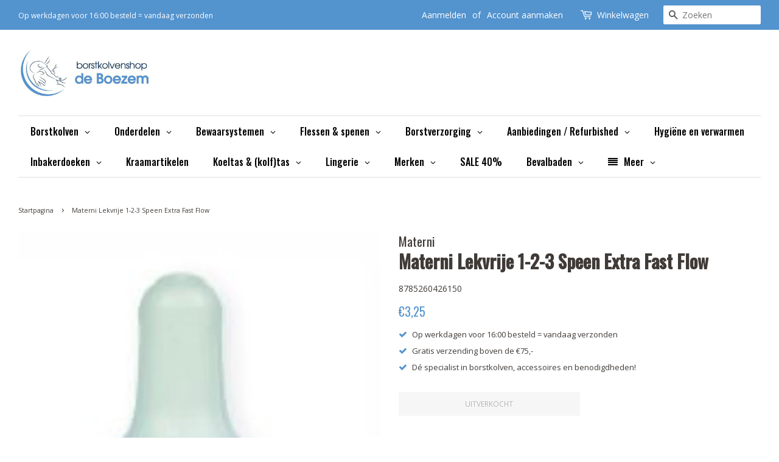

--- FILE ---
content_type: text/html; charset=utf-8
request_url: https://borstkolvenshopdeboezem.nl/products/materni-lekvrije-1-2-3-speen-extra-fast-flow
body_size: 41682
content:
<!doctype html>
<html class="no-js">
  
<head>
  
  <!-- Basic page needs ================================================== -->
  <meta charset="utf-8">
  <meta http-equiv="X-UA-Compatible" content="IE=edge,chrome=1">

  
  <link rel="shortcut icon" href="//borstkolvenshopdeboezem.nl/cdn/shop/files/borstkolvenshop-beeldmerk_32x32.png?v=1613776438" type="image/png" />
  

  <!-- Title and description ================================================== -->
  <title>
  Materni Lekvrije 1-2-3 Speen Extra Fast Flow &ndash; Borstkolvenshop de Boezem
  </title>

  
  <meta name="description" content="De spenen van Materni zijn verkrijgbaar in: Paars: Small, prematuur of vroeggeborenen Roze: Medium Slow Flow, pasgeborenen &amp;lt;2,75 kg, geschikt voor gewone vloeistoffen  Wit: Medium Fast Flow, pasgeborenen &amp;lt;2,75 kg, geschikt voor dikkere vloeistoffen Groen: Large Slow Flow, pasgeborenen &amp;gt;2,75 kg, geschikt voor n">
  

  <!-- Social meta ================================================== -->
  <!-- /snippets/social-meta-tags.liquid -->




<meta property="og:site_name" content="Borstkolvenshop de Boezem">
<meta property="og:url" content="https://borstkolvenshopdeboezem.nl/products/materni-lekvrije-1-2-3-speen-extra-fast-flow">
<meta property="og:title" content="Materni Lekvrije 1-2-3 Speen Extra Fast Flow">
<meta property="og:type" content="product">
<meta property="og:description" content="De spenen van Materni zijn verkrijgbaar in: Paars: Small, prematuur of vroeggeborenen Roze: Medium Slow Flow, pasgeborenen &amp;lt;2,75 kg, geschikt voor gewone vloeistoffen  Wit: Medium Fast Flow, pasgeborenen &amp;lt;2,75 kg, geschikt voor dikkere vloeistoffen Groen: Large Slow Flow, pasgeborenen &amp;gt;2,75 kg, geschikt voor n">

  <meta property="og:price:amount" content="3,25">
  <meta property="og:price:currency" content="EUR">

<meta property="og:image" content="http://borstkolvenshopdeboezem.nl/cdn/shop/products/Large_Extrafastflow_1200x1200.jpg?v=1716532114">
<meta property="og:image:secure_url" content="https://borstkolvenshopdeboezem.nl/cdn/shop/products/Large_Extrafastflow_1200x1200.jpg?v=1716532114">


  <meta name="twitter:site" content="@borstkolvenshop">

<meta name="twitter:card" content="summary_large_image">
<meta name="twitter:title" content="Materni Lekvrije 1-2-3 Speen Extra Fast Flow">
<meta name="twitter:description" content="De spenen van Materni zijn verkrijgbaar in: Paars: Small, prematuur of vroeggeborenen Roze: Medium Slow Flow, pasgeborenen &amp;lt;2,75 kg, geschikt voor gewone vloeistoffen  Wit: Medium Fast Flow, pasgeborenen &amp;lt;2,75 kg, geschikt voor dikkere vloeistoffen Groen: Large Slow Flow, pasgeborenen &amp;gt;2,75 kg, geschikt voor n">


  <!-- Helpers ================================================== -->
  <link rel="canonical" href="https://borstkolvenshopdeboezem.nl/products/materni-lekvrije-1-2-3-speen-extra-fast-flow">
  <meta name="viewport" content="width=device-width,initial-scale=1">
  <meta name="theme-color" content="#5393ce">

  <!-- CSS ================================================== -->
  <link href="//borstkolvenshopdeboezem.nl/cdn/shop/t/3/assets/timber.scss.css?v=58880524845648444361759259611" rel="stylesheet" type="text/css" media="all" />
  <link href="//borstkolvenshopdeboezem.nl/cdn/shop/t/3/assets/theme.scss.css?v=184035552281854285341759259610" rel="stylesheet" type="text/css" media="all" />

  <script>
    window.theme = window.theme || {};

    var theme = {
      strings: {
        addToCart: "Aan winkelwagen toevoegen",
        soldOut: "Uitverkocht",
        unavailable: "Niet beschikbaar",
        zoomClose: "Sluiten (esc)",
        zoomPrev: "Vorige (pijltoets links)",
        zoomNext: "Volgende (pijltoets rechts)",
        addressError: "Fout bij het opzoeken van dat adres",
        addressNoResults: "Geen resultaten voor dat adres",
        addressQueryLimit: "U heeft de gebruikslimiet van de Google API overschreden. Overweeg een upgrade naar een \u003ca href=\"https:\/\/developers.google.com\/maps\/premium\/usage-limits\"\u003ePremium-pakket\u003c\/a\u003e.",
        authError: "Er is een probleem opgetreden bij het verifiëren van uw Google Maps API-sleutel."
      },
      settings: {
        // Adding some settings to allow the editor to update correctly when they are changed
        enableWideLayout: true,
        typeAccentTransform: true,
        typeAccentSpacing: false,
        baseFontSize: '14px',
        headerBaseFontSize: '30px',
        accentFontSize: '12px'
      },
      variables: {
        mediaQueryMedium: 'screen and (max-width: 768px)',
        bpSmall: false
      },
      moneyFormat: "€{{amount_with_comma_separator}}"
    }

    document.documentElement.className = document.documentElement.className.replace('no-js', 'supports-js');
  </script>

  <!-- Header hook for plugins ================================================== -->
  <script>window.performance && window.performance.mark && window.performance.mark('shopify.content_for_header.start');</script><meta id="shopify-digital-wallet" name="shopify-digital-wallet" content="/27227816045/digital_wallets/dialog">
<meta name="shopify-checkout-api-token" content="094da799ddd9c9ffcada83586a2b99e5">
<link rel="alternate" type="application/json+oembed" href="https://borstkolvenshopdeboezem.nl/products/materni-lekvrije-1-2-3-speen-extra-fast-flow.oembed">
<script async="async" src="/checkouts/internal/preloads.js?locale=nl-NL"></script>
<link rel="preconnect" href="https://shop.app" crossorigin="anonymous">
<script async="async" src="https://shop.app/checkouts/internal/preloads.js?locale=nl-NL&shop_id=27227816045" crossorigin="anonymous"></script>
<script id="shopify-features" type="application/json">{"accessToken":"094da799ddd9c9ffcada83586a2b99e5","betas":["rich-media-storefront-analytics"],"domain":"borstkolvenshopdeboezem.nl","predictiveSearch":true,"shopId":27227816045,"locale":"nl"}</script>
<script>var Shopify = Shopify || {};
Shopify.shop = "borstkolvenshop-de-boezem.myshopify.com";
Shopify.locale = "nl";
Shopify.currency = {"active":"EUR","rate":"1.0"};
Shopify.country = "NL";
Shopify.theme = {"name":"Borstkolvenshop de Boezem","id":80555606125,"schema_name":"Minimal","schema_version":"11.7.1","theme_store_id":380,"role":"main"};
Shopify.theme.handle = "null";
Shopify.theme.style = {"id":null,"handle":null};
Shopify.cdnHost = "borstkolvenshopdeboezem.nl/cdn";
Shopify.routes = Shopify.routes || {};
Shopify.routes.root = "/";</script>
<script type="module">!function(o){(o.Shopify=o.Shopify||{}).modules=!0}(window);</script>
<script>!function(o){function n(){var o=[];function n(){o.push(Array.prototype.slice.apply(arguments))}return n.q=o,n}var t=o.Shopify=o.Shopify||{};t.loadFeatures=n(),t.autoloadFeatures=n()}(window);</script>
<script>
  window.ShopifyPay = window.ShopifyPay || {};
  window.ShopifyPay.apiHost = "shop.app\/pay";
  window.ShopifyPay.redirectState = null;
</script>
<script id="shop-js-analytics" type="application/json">{"pageType":"product"}</script>
<script defer="defer" async type="module" src="//borstkolvenshopdeboezem.nl/cdn/shopifycloud/shop-js/modules/v2/client.init-shop-cart-sync_CwGft62q.nl.esm.js"></script>
<script defer="defer" async type="module" src="//borstkolvenshopdeboezem.nl/cdn/shopifycloud/shop-js/modules/v2/chunk.common_BAeYDmFP.esm.js"></script>
<script defer="defer" async type="module" src="//borstkolvenshopdeboezem.nl/cdn/shopifycloud/shop-js/modules/v2/chunk.modal_B9qqLDBC.esm.js"></script>
<script type="module">
  await import("//borstkolvenshopdeboezem.nl/cdn/shopifycloud/shop-js/modules/v2/client.init-shop-cart-sync_CwGft62q.nl.esm.js");
await import("//borstkolvenshopdeboezem.nl/cdn/shopifycloud/shop-js/modules/v2/chunk.common_BAeYDmFP.esm.js");
await import("//borstkolvenshopdeboezem.nl/cdn/shopifycloud/shop-js/modules/v2/chunk.modal_B9qqLDBC.esm.js");

  window.Shopify.SignInWithShop?.initShopCartSync?.({"fedCMEnabled":true,"windoidEnabled":true});

</script>
<script>
  window.Shopify = window.Shopify || {};
  if (!window.Shopify.featureAssets) window.Shopify.featureAssets = {};
  window.Shopify.featureAssets['shop-js'] = {"shop-cart-sync":["modules/v2/client.shop-cart-sync_DYxNzuQz.nl.esm.js","modules/v2/chunk.common_BAeYDmFP.esm.js","modules/v2/chunk.modal_B9qqLDBC.esm.js"],"init-fed-cm":["modules/v2/client.init-fed-cm_CjDsDcAw.nl.esm.js","modules/v2/chunk.common_BAeYDmFP.esm.js","modules/v2/chunk.modal_B9qqLDBC.esm.js"],"shop-cash-offers":["modules/v2/client.shop-cash-offers_ClkbB2SN.nl.esm.js","modules/v2/chunk.common_BAeYDmFP.esm.js","modules/v2/chunk.modal_B9qqLDBC.esm.js"],"shop-login-button":["modules/v2/client.shop-login-button_WLp3fA_k.nl.esm.js","modules/v2/chunk.common_BAeYDmFP.esm.js","modules/v2/chunk.modal_B9qqLDBC.esm.js"],"pay-button":["modules/v2/client.pay-button_CMzcDx7A.nl.esm.js","modules/v2/chunk.common_BAeYDmFP.esm.js","modules/v2/chunk.modal_B9qqLDBC.esm.js"],"shop-button":["modules/v2/client.shop-button_C5HrfeZa.nl.esm.js","modules/v2/chunk.common_BAeYDmFP.esm.js","modules/v2/chunk.modal_B9qqLDBC.esm.js"],"avatar":["modules/v2/client.avatar_BTnouDA3.nl.esm.js"],"init-windoid":["modules/v2/client.init-windoid_BPUgzmVN.nl.esm.js","modules/v2/chunk.common_BAeYDmFP.esm.js","modules/v2/chunk.modal_B9qqLDBC.esm.js"],"init-shop-for-new-customer-accounts":["modules/v2/client.init-shop-for-new-customer-accounts_C_53TFWp.nl.esm.js","modules/v2/client.shop-login-button_WLp3fA_k.nl.esm.js","modules/v2/chunk.common_BAeYDmFP.esm.js","modules/v2/chunk.modal_B9qqLDBC.esm.js"],"init-shop-email-lookup-coordinator":["modules/v2/client.init-shop-email-lookup-coordinator_BuZJWlrC.nl.esm.js","modules/v2/chunk.common_BAeYDmFP.esm.js","modules/v2/chunk.modal_B9qqLDBC.esm.js"],"init-shop-cart-sync":["modules/v2/client.init-shop-cart-sync_CwGft62q.nl.esm.js","modules/v2/chunk.common_BAeYDmFP.esm.js","modules/v2/chunk.modal_B9qqLDBC.esm.js"],"shop-toast-manager":["modules/v2/client.shop-toast-manager_3XRE_uEZ.nl.esm.js","modules/v2/chunk.common_BAeYDmFP.esm.js","modules/v2/chunk.modal_B9qqLDBC.esm.js"],"init-customer-accounts":["modules/v2/client.init-customer-accounts_DmSKRkZb.nl.esm.js","modules/v2/client.shop-login-button_WLp3fA_k.nl.esm.js","modules/v2/chunk.common_BAeYDmFP.esm.js","modules/v2/chunk.modal_B9qqLDBC.esm.js"],"init-customer-accounts-sign-up":["modules/v2/client.init-customer-accounts-sign-up_CeYkBAph.nl.esm.js","modules/v2/client.shop-login-button_WLp3fA_k.nl.esm.js","modules/v2/chunk.common_BAeYDmFP.esm.js","modules/v2/chunk.modal_B9qqLDBC.esm.js"],"shop-follow-button":["modules/v2/client.shop-follow-button_EFIbvYjS.nl.esm.js","modules/v2/chunk.common_BAeYDmFP.esm.js","modules/v2/chunk.modal_B9qqLDBC.esm.js"],"checkout-modal":["modules/v2/client.checkout-modal_D8HUqXhX.nl.esm.js","modules/v2/chunk.common_BAeYDmFP.esm.js","modules/v2/chunk.modal_B9qqLDBC.esm.js"],"shop-login":["modules/v2/client.shop-login_BUSqPzuV.nl.esm.js","modules/v2/chunk.common_BAeYDmFP.esm.js","modules/v2/chunk.modal_B9qqLDBC.esm.js"],"lead-capture":["modules/v2/client.lead-capture_CFcRSnZi.nl.esm.js","modules/v2/chunk.common_BAeYDmFP.esm.js","modules/v2/chunk.modal_B9qqLDBC.esm.js"],"payment-terms":["modules/v2/client.payment-terms_DBKgFsWx.nl.esm.js","modules/v2/chunk.common_BAeYDmFP.esm.js","modules/v2/chunk.modal_B9qqLDBC.esm.js"]};
</script>
<script>(function() {
  var isLoaded = false;
  function asyncLoad() {
    if (isLoaded) return;
    isLoaded = true;
    var urls = ["https:\/\/sdks.automizely.com\/conversions\/v1\/conversions.js?app_connection_id=612ceb0926d948f1a07c2243e294ac35\u0026mapped_org_id=d4ed7daa4e7e8e90ccdc23bac3bc075e_v1\u0026shop=borstkolvenshop-de-boezem.myshopify.com","https:\/\/rio.pwztag.com\/rio.js?shop=borstkolvenshop-de-boezem.myshopify.com"];
    for (var i = 0; i < urls.length; i++) {
      var s = document.createElement('script');
      s.type = 'text/javascript';
      s.async = true;
      s.src = urls[i];
      var x = document.getElementsByTagName('script')[0];
      x.parentNode.insertBefore(s, x);
    }
  };
  if(window.attachEvent) {
    window.attachEvent('onload', asyncLoad);
  } else {
    window.addEventListener('load', asyncLoad, false);
  }
})();</script>
<script id="__st">var __st={"a":27227816045,"offset":3600,"reqid":"224d9a52-c719-4a68-85c1-48620d3fd26a-1769337324","pageurl":"borstkolvenshopdeboezem.nl\/products\/materni-lekvrije-1-2-3-speen-extra-fast-flow","u":"5c81f4a59717","p":"product","rtyp":"product","rid":6569361768557};</script>
<script>window.ShopifyPaypalV4VisibilityTracking = true;</script>
<script id="captcha-bootstrap">!function(){'use strict';const t='contact',e='account',n='new_comment',o=[[t,t],['blogs',n],['comments',n],[t,'customer']],c=[[e,'customer_login'],[e,'guest_login'],[e,'recover_customer_password'],[e,'create_customer']],r=t=>t.map((([t,e])=>`form[action*='/${t}']:not([data-nocaptcha='true']) input[name='form_type'][value='${e}']`)).join(','),a=t=>()=>t?[...document.querySelectorAll(t)].map((t=>t.form)):[];function s(){const t=[...o],e=r(t);return a(e)}const i='password',u='form_key',d=['recaptcha-v3-token','g-recaptcha-response','h-captcha-response',i],f=()=>{try{return window.sessionStorage}catch{return}},m='__shopify_v',_=t=>t.elements[u];function p(t,e,n=!1){try{const o=window.sessionStorage,c=JSON.parse(o.getItem(e)),{data:r}=function(t){const{data:e,action:n}=t;return t[m]||n?{data:e,action:n}:{data:t,action:n}}(c);for(const[e,n]of Object.entries(r))t.elements[e]&&(t.elements[e].value=n);n&&o.removeItem(e)}catch(o){console.error('form repopulation failed',{error:o})}}const l='form_type',E='cptcha';function T(t){t.dataset[E]=!0}const w=window,h=w.document,L='Shopify',v='ce_forms',y='captcha';let A=!1;((t,e)=>{const n=(g='f06e6c50-85a8-45c8-87d0-21a2b65856fe',I='https://cdn.shopify.com/shopifycloud/storefront-forms-hcaptcha/ce_storefront_forms_captcha_hcaptcha.v1.5.2.iife.js',D={infoText:'Beschermd door hCaptcha',privacyText:'Privacy',termsText:'Voorwaarden'},(t,e,n)=>{const o=w[L][v],c=o.bindForm;if(c)return c(t,g,e,D).then(n);var r;o.q.push([[t,g,e,D],n]),r=I,A||(h.body.append(Object.assign(h.createElement('script'),{id:'captcha-provider',async:!0,src:r})),A=!0)});var g,I,D;w[L]=w[L]||{},w[L][v]=w[L][v]||{},w[L][v].q=[],w[L][y]=w[L][y]||{},w[L][y].protect=function(t,e){n(t,void 0,e),T(t)},Object.freeze(w[L][y]),function(t,e,n,w,h,L){const[v,y,A,g]=function(t,e,n){const i=e?o:[],u=t?c:[],d=[...i,...u],f=r(d),m=r(i),_=r(d.filter((([t,e])=>n.includes(e))));return[a(f),a(m),a(_),s()]}(w,h,L),I=t=>{const e=t.target;return e instanceof HTMLFormElement?e:e&&e.form},D=t=>v().includes(t);t.addEventListener('submit',(t=>{const e=I(t);if(!e)return;const n=D(e)&&!e.dataset.hcaptchaBound&&!e.dataset.recaptchaBound,o=_(e),c=g().includes(e)&&(!o||!o.value);(n||c)&&t.preventDefault(),c&&!n&&(function(t){try{if(!f())return;!function(t){const e=f();if(!e)return;const n=_(t);if(!n)return;const o=n.value;o&&e.removeItem(o)}(t);const e=Array.from(Array(32),(()=>Math.random().toString(36)[2])).join('');!function(t,e){_(t)||t.append(Object.assign(document.createElement('input'),{type:'hidden',name:u})),t.elements[u].value=e}(t,e),function(t,e){const n=f();if(!n)return;const o=[...t.querySelectorAll(`input[type='${i}']`)].map((({name:t})=>t)),c=[...d,...o],r={};for(const[a,s]of new FormData(t).entries())c.includes(a)||(r[a]=s);n.setItem(e,JSON.stringify({[m]:1,action:t.action,data:r}))}(t,e)}catch(e){console.error('failed to persist form',e)}}(e),e.submit())}));const S=(t,e)=>{t&&!t.dataset[E]&&(n(t,e.some((e=>e===t))),T(t))};for(const o of['focusin','change'])t.addEventListener(o,(t=>{const e=I(t);D(e)&&S(e,y())}));const B=e.get('form_key'),M=e.get(l),P=B&&M;t.addEventListener('DOMContentLoaded',(()=>{const t=y();if(P)for(const e of t)e.elements[l].value===M&&p(e,B);[...new Set([...A(),...v().filter((t=>'true'===t.dataset.shopifyCaptcha))])].forEach((e=>S(e,t)))}))}(h,new URLSearchParams(w.location.search),n,t,e,['guest_login'])})(!0,!0)}();</script>
<script integrity="sha256-4kQ18oKyAcykRKYeNunJcIwy7WH5gtpwJnB7kiuLZ1E=" data-source-attribution="shopify.loadfeatures" defer="defer" src="//borstkolvenshopdeboezem.nl/cdn/shopifycloud/storefront/assets/storefront/load_feature-a0a9edcb.js" crossorigin="anonymous"></script>
<script crossorigin="anonymous" defer="defer" src="//borstkolvenshopdeboezem.nl/cdn/shopifycloud/storefront/assets/shopify_pay/storefront-65b4c6d7.js?v=20250812"></script>
<script data-source-attribution="shopify.dynamic_checkout.dynamic.init">var Shopify=Shopify||{};Shopify.PaymentButton=Shopify.PaymentButton||{isStorefrontPortableWallets:!0,init:function(){window.Shopify.PaymentButton.init=function(){};var t=document.createElement("script");t.src="https://borstkolvenshopdeboezem.nl/cdn/shopifycloud/portable-wallets/latest/portable-wallets.nl.js",t.type="module",document.head.appendChild(t)}};
</script>
<script data-source-attribution="shopify.dynamic_checkout.buyer_consent">
  function portableWalletsHideBuyerConsent(e){var t=document.getElementById("shopify-buyer-consent"),n=document.getElementById("shopify-subscription-policy-button");t&&n&&(t.classList.add("hidden"),t.setAttribute("aria-hidden","true"),n.removeEventListener("click",e))}function portableWalletsShowBuyerConsent(e){var t=document.getElementById("shopify-buyer-consent"),n=document.getElementById("shopify-subscription-policy-button");t&&n&&(t.classList.remove("hidden"),t.removeAttribute("aria-hidden"),n.addEventListener("click",e))}window.Shopify?.PaymentButton&&(window.Shopify.PaymentButton.hideBuyerConsent=portableWalletsHideBuyerConsent,window.Shopify.PaymentButton.showBuyerConsent=portableWalletsShowBuyerConsent);
</script>
<script data-source-attribution="shopify.dynamic_checkout.cart.bootstrap">document.addEventListener("DOMContentLoaded",(function(){function t(){return document.querySelector("shopify-accelerated-checkout-cart, shopify-accelerated-checkout")}if(t())Shopify.PaymentButton.init();else{new MutationObserver((function(e,n){t()&&(Shopify.PaymentButton.init(),n.disconnect())})).observe(document.body,{childList:!0,subtree:!0})}}));
</script>
<script id='scb4127' type='text/javascript' async='' src='https://borstkolvenshopdeboezem.nl/cdn/shopifycloud/privacy-banner/storefront-banner.js'></script><link id="shopify-accelerated-checkout-styles" rel="stylesheet" media="screen" href="https://borstkolvenshopdeboezem.nl/cdn/shopifycloud/portable-wallets/latest/accelerated-checkout-backwards-compat.css" crossorigin="anonymous">
<style id="shopify-accelerated-checkout-cart">
        #shopify-buyer-consent {
  margin-top: 1em;
  display: inline-block;
  width: 100%;
}

#shopify-buyer-consent.hidden {
  display: none;
}

#shopify-subscription-policy-button {
  background: none;
  border: none;
  padding: 0;
  text-decoration: underline;
  font-size: inherit;
  cursor: pointer;
}

#shopify-subscription-policy-button::before {
  box-shadow: none;
}

      </style>

<script>window.performance && window.performance.mark && window.performance.mark('shopify.content_for_header.end');</script>

  <script src="//borstkolvenshopdeboezem.nl/cdn/shop/t/3/assets/jquery-2.2.3.min.js?v=58211863146907186831580202307" type="text/javascript"></script>

  <script src="//borstkolvenshopdeboezem.nl/cdn/shop/t/3/assets/lazysizes.min.js?v=155223123402716617051580202307" async="async"></script>
  
  <link href="//cdnjs.cloudflare.com/ajax/libs/font-awesome/4.7.0/css/font-awesome.min.css" rel="stylesheet" type="text/css" media="all" />

  
  

  
				        <style>
				            .intl-tel-input .country-list .country-name,.intl-tel-input .country-list .dial-code,.intl-tel-input .country-list .flag-box{vertical-align:middle }.intl-tel-input{position:relative;display:block }.intl-tel-input *{box-sizing:border-box;-moz-box-sizing:border-box }.intl-tel-input .hide{display:none }.intl-tel-input .v-hide{visibility:hidden }.intl-tel-input input,.intl-tel-input input[type=tel],.intl-tel-input input[type=text]{position:relative;z-index:0;margin-top:0!important;margin-bottom:0!important;padding-right:36px;margin-right:0 }.intl-tel-input .flag-container{position:absolute;top:0;bottom:0;right:0;padding:1px }.intl-tel-input .selected-flag{z-index:1;position:relative;width:36px;height:100%;padding:0 0 0 8px }.intl-tel-input .selected-flag .iti-flag{position:absolute;top:0;bottom:0;margin:auto }.intl-tel-input .selected-flag .iti-arrow{position:absolute;top:50%;margin-top:-2px;right:6px;width:0;height:0;border-left:3px solid transparent;border-right:3px solid transparent;border-top:4px solid #555 }.intl-tel-input .selected-flag .iti-arrow.up{border-top:none;border-bottom:4px solid #555 }.intl-tel-input .country-list{position:absolute;z-index:2;list-style:none;text-align:left;padding:0;margin:0 0 0 -1px;box-shadow:1px 1px 4px rgba(0,0,0,.2);background-color:#fff;border:1px solid #CCC;white-space:nowrap;max-height:200px;overflow-y:scroll }.intl-tel-input .country-list .country.highlight,.intl-tel-input.allow-dropdown .flag-container:hover .selected-flag{background-color:rgba(0,0,0,.05) }.intl-tel-input .country-list.dropup{bottom:100%;margin-bottom:-1px }.intl-tel-input .country-list .flag-box{display:inline-block;width:20px }@media (max-width:500px){.intl-tel-input .country-list{white-space:normal }}.intl-tel-input .country-list .divider{padding-bottom:5px;margin-bottom:5px;border-bottom:1px solid #CCC }.intl-tel-input .country-list .country{padding:5px 10px }.intl-tel-input .country-list .country .dial-code{color:#999 }.intl-tel-input .country-list .country-name,.intl-tel-input .country-list .flag-box{margin-right:6px }.intl-tel-input.allow-dropdown input,.intl-tel-input.allow-dropdown input[type=tel],.intl-tel-input.allow-dropdown input[type=text],.intl-tel-input.separate-dial-code input,.intl-tel-input.separate-dial-code input[type=tel],.intl-tel-input.separate-dial-code input[type=text]{padding-right:6px;padding-left:52px;margin-left:0 }.intl-tel-input.allow-dropdown .flag-container,.intl-tel-input.separate-dial-code .flag-container{right:auto;left:0 }.intl-tel-input.allow-dropdown .selected-flag,.intl-tel-input.separate-dial-code .selected-flag{width:46px }.intl-tel-input.allow-dropdown .flag-container:hover{cursor:pointer }.intl-tel-input.allow-dropdown input[disabled]+.flag-container:hover,.intl-tel-input.allow-dropdown input[readonly]+.flag-container:hover{cursor:default }.intl-tel-input.allow-dropdown input[disabled]+.flag-container:hover .selected-flag,.intl-tel-input.allow-dropdown input[readonly]+.flag-container:hover .selected-flag{background-color:transparent }.intl-tel-input.separate-dial-code .selected-flag{background-color:rgba(0,0,0,.05);display:table }.intl-tel-input.separate-dial-code .selected-dial-code{display:table-cell;vertical-align:middle;padding-left:28px }.intl-tel-input.separate-dial-code.iti-sdc-2 input,.intl-tel-input.separate-dial-code.iti-sdc-2 input[type=tel],.intl-tel-input.separate-dial-code.iti-sdc-2 input[type=text]{padding-left:66px }.intl-tel-input.separate-dial-code.iti-sdc-2 .selected-flag{width:60px }.intl-tel-input.separate-dial-code.allow-dropdown.iti-sdc-2 input,.intl-tel-input.separate-dial-code.allow-dropdown.iti-sdc-2 input[type=tel],.intl-tel-input.separate-dial-code.allow-dropdown.iti-sdc-2 input[type=text]{padding-left:76px }.intl-tel-input.separate-dial-code.allow-dropdown.iti-sdc-2 .selected-flag{width:70px }.intl-tel-input.separate-dial-code.iti-sdc-3 input,.intl-tel-input.separate-dial-code.iti-sdc-3 input[type=tel],.intl-tel-input.separate-dial-code.iti-sdc-3 input[type=text]{padding-left:74px }.intl-tel-input.separate-dial-code.iti-sdc-3 .selected-flag{width:68px }.intl-tel-input.separate-dial-code.allow-dropdown.iti-sdc-3 input,.intl-tel-input.separate-dial-code.allow-dropdown.iti-sdc-3 input[type=tel],.intl-tel-input.separate-dial-code.allow-dropdown.iti-sdc-3 input[type=text]{padding-left:84px }.intl-tel-input.separate-dial-code.allow-dropdown.iti-sdc-3 .selected-flag{width:78px }.intl-tel-input.separate-dial-code.iti-sdc-4 input,.intl-tel-input.separate-dial-code.iti-sdc-4 input[type=tel],.intl-tel-input.separate-dial-code.iti-sdc-4 input[type=text]{padding-left:82px }.intl-tel-input.separate-dial-code.iti-sdc-4 .selected-flag{width:76px }.intl-tel-input.separate-dial-code.allow-dropdown.iti-sdc-4 input,.intl-tel-input.separate-dial-code.allow-dropdown.iti-sdc-4 input[type=tel],.intl-tel-input.separate-dial-code.allow-dropdown.iti-sdc-4 input[type=text]{padding-left:92px }.intl-tel-input.separate-dial-code.allow-dropdown.iti-sdc-4 .selected-flag{width:86px }.intl-tel-input.separate-dial-code.iti-sdc-5 input,.intl-tel-input.separate-dial-code.iti-sdc-5 input[type=tel],.intl-tel-input.separate-dial-code.iti-sdc-5 input[type=text]{padding-left:90px }.intl-tel-input.separate-dial-code.iti-sdc-5 .selected-flag{width:84px }.intl-tel-input.separate-dial-code.allow-dropdown.iti-sdc-5 input,.intl-tel-input.separate-dial-code.allow-dropdown.iti-sdc-5 input[type=tel],.intl-tel-input.separate-dial-code.allow-dropdown.iti-sdc-5 input[type=text]{padding-left:100px }.intl-tel-input.separate-dial-code.allow-dropdown.iti-sdc-5 .selected-flag{width:94px }.intl-tel-input.iti-container{position:absolute;top:-1000px;left:-1000px;z-index:1060;padding:1px }.intl-tel-input.iti-container:hover{cursor:pointer }.iti-mobile .intl-tel-input.iti-container{top:30px;bottom:30px;left:30px;right:30px;position:fixed; z-index: 99999;}.iti-mobile .intl-tel-input .country-list{max-height:100%;width:100% }.iti-mobile .intl-tel-input .country-list .country{padding:10px;line-height:1.5em }.iti-flag{width:20px }.iti-flag.be{width:18px }.iti-flag.ch{width:15px }.iti-flag.mc{width:19px }.iti-flag.ac{height:10px;background-position:0 0 }.iti-flag.ad{height:14px;background-position:-22px 0 }.iti-flag.ae{height:10px;background-position:-44px 0 }.iti-flag.af{height:14px;background-position:-66px 0 }.iti-flag.ag{height:14px;background-position:-88px 0 }.iti-flag.ai{height:10px;background-position:-110px 0 }.iti-flag.al{height:15px;background-position:-132px 0 }.iti-flag.am{height:10px;background-position:-154px 0 }.iti-flag.ao{height:14px;background-position:-176px 0 }.iti-flag.aq{height:14px;background-position:-198px 0 }.iti-flag.ar{height:13px;background-position:-220px 0 }.iti-flag.as{height:10px;background-position:-242px 0 }.iti-flag.at{height:14px;background-position:-264px 0 }.iti-flag.au{height:10px;background-position:-286px 0 }.iti-flag.aw{height:14px;background-position:-308px 0 }.iti-flag.ax{height:13px;background-position:-330px 0 }.iti-flag.az{height:10px;background-position:-352px 0 }.iti-flag.ba{height:10px;background-position:-374px 0 }.iti-flag.bb{height:14px;background-position:-396px 0 }.iti-flag.bd{height:12px;background-position:-418px 0 }.iti-flag.be{height:15px;background-position:-440px 0 }.iti-flag.bf{height:14px;background-position:-460px 0 }.iti-flag.bg{height:12px;background-position:-482px 0 }.iti-flag.bh{height:12px;background-position:-504px 0 }.iti-flag.bi{height:12px;background-position:-526px 0 }.iti-flag.bj{height:14px;background-position:-548px 0 }.iti-flag.bl{height:14px;background-position:-570px 0 }.iti-flag.bm{height:10px;background-position:-592px 0 }.iti-flag.bn{height:10px;background-position:-614px 0 }.iti-flag.bo{height:14px;background-position:-636px 0 }.iti-flag.bq{height:14px;background-position:-658px 0 }.iti-flag.br{height:14px;background-position:-680px 0 }.iti-flag.bs{height:10px;background-position:-702px 0 }.iti-flag.bt{height:14px;background-position:-724px 0 }.iti-flag.bv{height:15px;background-position:-746px 0 }.iti-flag.bw{height:14px;background-position:-768px 0 }.iti-flag.by{height:10px;background-position:-790px 0 }.iti-flag.bz{height:14px;background-position:-812px 0 }.iti-flag.ca{height:10px;background-position:-834px 0 }.iti-flag.cc{height:10px;background-position:-856px 0 }.iti-flag.cd{height:15px;background-position:-878px 0 }.iti-flag.cf{height:14px;background-position:-900px 0 }.iti-flag.cg{height:14px;background-position:-922px 0 }.iti-flag.ch{height:15px;background-position:-944px 0 }.iti-flag.ci{height:14px;background-position:-961px 0 }.iti-flag.ck{height:10px;background-position:-983px 0 }.iti-flag.cl{height:14px;background-position:-1005px 0 }.iti-flag.cm{height:14px;background-position:-1027px 0 }.iti-flag.cn{height:14px;background-position:-1049px 0 }.iti-flag.co{height:14px;background-position:-1071px 0 }.iti-flag.cp{height:14px;background-position:-1093px 0 }.iti-flag.cr{height:12px;background-position:-1115px 0 }.iti-flag.cu{height:10px;background-position:-1137px 0 }.iti-flag.cv{height:12px;background-position:-1159px 0 }.iti-flag.cw{height:14px;background-position:-1181px 0 }.iti-flag.cx{height:10px;background-position:-1203px 0 }.iti-flag.cy{height:14px;background-position:-1225px 0 }.iti-flag.cz{height:14px;background-position:-1247px 0 }.iti-flag.de{height:12px;background-position:-1269px 0 }.iti-flag.dg{height:10px;background-position:-1291px 0 }.iti-flag.dj{height:14px;background-position:-1313px 0 }.iti-flag.dk{height:15px;background-position:-1335px 0 }.iti-flag.dm{height:10px;background-position:-1357px 0 }.iti-flag.do{height:14px;background-position:-1379px 0 }.iti-flag.dz{height:14px;background-position:-1401px 0 }.iti-flag.ea{height:14px;background-position:-1423px 0 }.iti-flag.ec{height:14px;background-position:-1445px 0 }.iti-flag.ee{height:13px;background-position:-1467px 0 }.iti-flag.eg{height:14px;background-position:-1489px 0 }.iti-flag.eh{height:10px;background-position:-1511px 0 }.iti-flag.er{height:10px;background-position:-1533px 0 }.iti-flag.es{height:14px;background-position:-1555px 0 }.iti-flag.et{height:10px;background-position:-1577px 0 }.iti-flag.eu{height:14px;background-position:-1599px 0 }.iti-flag.fi{height:12px;background-position:-1621px 0 }.iti-flag.fj{height:10px;background-position:-1643px 0 }.iti-flag.fk{height:10px;background-position:-1665px 0 }.iti-flag.fm{height:11px;background-position:-1687px 0 }.iti-flag.fo{height:15px;background-position:-1709px 0 }.iti-flag.fr{height:14px;background-position:-1731px 0 }.iti-flag.ga{height:15px;background-position:-1753px 0 }.iti-flag.gb{height:10px;background-position:-1775px 0 }.iti-flag.gd{height:12px;background-position:-1797px 0 }.iti-flag.ge{height:14px;background-position:-1819px 0 }.iti-flag.gf{height:14px;background-position:-1841px 0 }.iti-flag.gg{height:14px;background-position:-1863px 0 }.iti-flag.gh{height:14px;background-position:-1885px 0 }.iti-flag.gi{height:10px;background-position:-1907px 0 }.iti-flag.gl{height:14px;background-position:-1929px 0 }.iti-flag.gm{height:14px;background-position:-1951px 0 }.iti-flag.gn{height:14px;background-position:-1973px 0 }.iti-flag.gp{height:14px;background-position:-1995px 0 }.iti-flag.gq{height:14px;background-position:-2017px 0 }.iti-flag.gr{height:14px;background-position:-2039px 0 }.iti-flag.gs{height:10px;background-position:-2061px 0 }.iti-flag.gt{height:13px;background-position:-2083px 0 }.iti-flag.gu{height:11px;background-position:-2105px 0 }.iti-flag.gw{height:10px;background-position:-2127px 0 }.iti-flag.gy{height:12px;background-position:-2149px 0 }.iti-flag.hk{height:14px;background-position:-2171px 0 }.iti-flag.hm{height:10px;background-position:-2193px 0 }.iti-flag.hn{height:10px;background-position:-2215px 0 }.iti-flag.hr{height:10px;background-position:-2237px 0 }.iti-flag.ht{height:12px;background-position:-2259px 0 }.iti-flag.hu{height:10px;background-position:-2281px 0 }.iti-flag.ic{height:14px;background-position:-2303px 0 }.iti-flag.id{height:14px;background-position:-2325px 0 }.iti-flag.ie{height:10px;background-position:-2347px 0 }.iti-flag.il{height:15px;background-position:-2369px 0 }.iti-flag.im{height:10px;background-position:-2391px 0 }.iti-flag.in{height:14px;background-position:-2413px 0 }.iti-flag.io{height:10px;background-position:-2435px 0 }.iti-flag.iq{height:14px;background-position:-2457px 0 }.iti-flag.ir{height:12px;background-position:-2479px 0 }.iti-flag.is{height:15px;background-position:-2501px 0 }.iti-flag.it{height:14px;background-position:-2523px 0 }.iti-flag.je{height:12px;background-position:-2545px 0 }.iti-flag.jm{height:10px;background-position:-2567px 0 }.iti-flag.jo{height:10px;background-position:-2589px 0 }.iti-flag.jp{height:14px;background-position:-2611px 0 }.iti-flag.ke{height:14px;background-position:-2633px 0 }.iti-flag.kg{height:12px;background-position:-2655px 0 }.iti-flag.kh{height:13px;background-position:-2677px 0 }.iti-flag.ki{height:10px;background-position:-2699px 0 }.iti-flag.km{height:12px;background-position:-2721px 0 }.iti-flag.kn{height:14px;background-position:-2743px 0 }.iti-flag.kp{height:10px;background-position:-2765px 0 }.iti-flag.kr{height:14px;background-position:-2787px 0 }.iti-flag.kw{height:10px;background-position:-2809px 0 }.iti-flag.ky{height:10px;background-position:-2831px 0 }.iti-flag.kz{height:10px;background-position:-2853px 0 }.iti-flag.la{height:14px;background-position:-2875px 0 }.iti-flag.lb{height:14px;background-position:-2897px 0 }.iti-flag.lc{height:10px;background-position:-2919px 0 }.iti-flag.li{height:12px;background-position:-2941px 0 }.iti-flag.lk{height:10px;background-position:-2963px 0 }.iti-flag.lr{height:11px;background-position:-2985px 0 }.iti-flag.ls{height:14px;background-position:-3007px 0 }.iti-flag.lt{height:12px;background-position:-3029px 0 }.iti-flag.lu{height:12px;background-position:-3051px 0 }.iti-flag.lv{height:10px;background-position:-3073px 0 }.iti-flag.ly{height:10px;background-position:-3095px 0 }.iti-flag.ma{height:14px;background-position:-3117px 0 }.iti-flag.mc{height:15px;background-position:-3139px 0 }.iti-flag.md{height:10px;background-position:-3160px 0 }.iti-flag.me{height:10px;background-position:-3182px 0 }.iti-flag.mf{height:14px;background-position:-3204px 0 }.iti-flag.mg{height:14px;background-position:-3226px 0 }.iti-flag.mh{height:11px;background-position:-3248px 0 }.iti-flag.mk{height:10px;background-position:-3270px 0 }.iti-flag.ml{height:14px;background-position:-3292px 0 }.iti-flag.mm{height:14px;background-position:-3314px 0 }.iti-flag.mn{height:10px;background-position:-3336px 0 }.iti-flag.mo{height:14px;background-position:-3358px 0 }.iti-flag.mp{height:10px;background-position:-3380px 0 }.iti-flag.mq{height:14px;background-position:-3402px 0 }.iti-flag.mr{height:14px;background-position:-3424px 0 }.iti-flag.ms{height:10px;background-position:-3446px 0 }.iti-flag.mt{height:14px;background-position:-3468px 0 }.iti-flag.mu{height:14px;background-position:-3490px 0 }.iti-flag.mv{height:14px;background-position:-3512px 0 }.iti-flag.mw{height:14px;background-position:-3534px 0 }.iti-flag.mx{height:12px;background-position:-3556px 0 }.iti-flag.my{height:10px;background-position:-3578px 0 }.iti-flag.mz{height:14px;background-position:-3600px 0 }.iti-flag.na{height:14px;background-position:-3622px 0 }.iti-flag.nc{height:10px;background-position:-3644px 0 }.iti-flag.ne{width:18px;height:15px;background-position:-3666px 0 }.iti-flag.nf{height:10px;background-position:-3686px 0 }.iti-flag.ng{height:10px;background-position:-3708px 0 }.iti-flag.ni{height:12px;background-position:-3730px 0 }.iti-flag.nl{height:14px;background-position:-3752px 0 }.iti-flag.no{height:15px;background-position:-3774px 0 }.iti-flag.np{width:13px;height:15px;background-position:-3796px 0 }.iti-flag.nr{height:10px;background-position:-3811px 0 }.iti-flag.nu{height:10px;background-position:-3833px 0 }.iti-flag.nz{height:10px;background-position:-3855px 0 }.iti-flag.om{height:10px;background-position:-3877px 0 }.iti-flag.pa{height:14px;background-position:-3899px 0 }.iti-flag.pe{height:14px;background-position:-3921px 0 }.iti-flag.pf{height:14px;background-position:-3943px 0 }.iti-flag.pg{height:15px;background-position:-3965px 0 }.iti-flag.ph{height:10px;background-position:-3987px 0 }.iti-flag.pk{height:14px;background-position:-4009px 0 }.iti-flag.pl{height:13px;background-position:-4031px 0 }.iti-flag.pm{height:14px;background-position:-4053px 0 }.iti-flag.pn{height:10px;background-position:-4075px 0 }.iti-flag.pr{height:14px;background-position:-4097px 0 }.iti-flag.ps{height:10px;background-position:-4119px 0 }.iti-flag.pt{height:14px;background-position:-4141px 0 }.iti-flag.pw{height:13px;background-position:-4163px 0 }.iti-flag.py{height:11px;background-position:-4185px 0 }.iti-flag.qa{height:8px;background-position:-4207px 0 }.iti-flag.re{height:14px;background-position:-4229px 0 }.iti-flag.ro{height:14px;background-position:-4251px 0 }.iti-flag.rs{height:14px;background-position:-4273px 0 }.iti-flag.ru{height:14px;background-position:-4295px 0 }.iti-flag.rw{height:14px;background-position:-4317px 0 }.iti-flag.sa{height:14px;background-position:-4339px 0 }.iti-flag.sb{height:10px;background-position:-4361px 0 }.iti-flag.sc{height:10px;background-position:-4383px 0 }.iti-flag.sd{height:10px;background-position:-4405px 0 }.iti-flag.se{height:13px;background-position:-4427px 0 }.iti-flag.sg{height:14px;background-position:-4449px 0 }.iti-flag.sh{height:10px;background-position:-4471px 0 }.iti-flag.si{height:10px;background-position:-4493px 0 }.iti-flag.sj{height:15px;background-position:-4515px 0 }.iti-flag.sk{height:14px;background-position:-4537px 0 }.iti-flag.sl{height:14px;background-position:-4559px 0 }.iti-flag.sm{height:15px;background-position:-4581px 0 }.iti-flag.sn{height:14px;background-position:-4603px 0 }.iti-flag.so{height:14px;background-position:-4625px 0 }.iti-flag.sr{height:14px;background-position:-4647px 0 }.iti-flag.ss{height:10px;background-position:-4669px 0 }.iti-flag.st{height:10px;background-position:-4691px 0 }.iti-flag.sv{height:12px;background-position:-4713px 0 }.iti-flag.sx{height:14px;background-position:-4735px 0 }.iti-flag.sy{height:14px;background-position:-4757px 0 }.iti-flag.sz{height:14px;background-position:-4779px 0 }.iti-flag.ta{height:10px;background-position:-4801px 0 }.iti-flag.tc{height:10px;background-position:-4823px 0 }.iti-flag.td{height:14px;background-position:-4845px 0 }.iti-flag.tf{height:14px;background-position:-4867px 0 }.iti-flag.tg{height:13px;background-position:-4889px 0 }.iti-flag.th{height:14px;background-position:-4911px 0 }.iti-flag.tj{height:10px;background-position:-4933px 0 }.iti-flag.tk{height:10px;background-position:-4955px 0 }.iti-flag.tl{height:10px;background-position:-4977px 0 }.iti-flag.tm{height:14px;background-position:-4999px 0 }.iti-flag.tn{height:14px;background-position:-5021px 0 }.iti-flag.to{height:10px;background-position:-5043px 0 }.iti-flag.tr{height:14px;background-position:-5065px 0 }.iti-flag.tt{height:12px;background-position:-5087px 0 }.iti-flag.tv{height:10px;background-position:-5109px 0 }.iti-flag.tw{height:14px;background-position:-5131px 0 }.iti-flag.tz{height:14px;background-position:-5153px 0 }.iti-flag.ua{height:14px;background-position:-5175px 0 }.iti-flag.ug{height:14px;background-position:-5197px 0 }.iti-flag.um{height:11px;background-position:-5219px 0 }.iti-flag.un{height:14px;background-position:-5241px 0 }.iti-flag.us{height:11px;background-position:-5263px 0 }.iti-flag.uy{height:14px;background-position:-5285px 0 }.iti-flag.uz{height:10px;background-position:-5307px 0 }.iti-flag.va{width:15px;height:15px;background-position:-5329px 0 }.iti-flag.vc{height:14px;background-position:-5346px 0 }.iti-flag.ve{height:14px;background-position:-5368px 0 }.iti-flag.vg{height:10px;background-position:-5390px 0 }.iti-flag.vi{height:14px;background-position:-5412px 0 }.iti-flag.vn{height:14px;background-position:-5434px 0  }.iti-flag.vu{height:12px;background-position:-5456px 0 }.iti-flag.wf{height:14px;background-position:-5478px 0 }.iti-flag.ws{height:10px;background-position:-5500px 0 }.iti-flag.xk{height:15px;background-position:-5522px 0 }.iti-flag.ye{height:14px;background-position:-5544px 0 }.iti-flag.yt{height:14px;background-position:-5566px 0 }.iti-flag.za{height:14px;background-position:-5588px 0 }.iti-flag.zm{height:14px;background-position:-5610px 0 }.iti-flag.zw{height:10px;background-position:-5632px 0 }.iti-flag{height:15px;box-shadow:0 0 1px 0 #888;background-image:url(https://productoption.hulkapps.com/images/flags.png);background-repeat:no-repeat;background-color:#DBDBDB;background-position:20px 0 }@media (-webkit-min-device-pixel-ratio:2),(min-resolution:192dpi){.iti-flag{background-size:5652px 15px;background-image:url(https://productoption.hulkapps.com/images/flags@2x.png) }}.iti-flag.np{background-color:transparent }.cart-property .property_name{font-weight:400;padding-right:0;min-width:auto;width:auto }.input_file+label{cursor:pointer;padding:3px 10px;width:auto;text-align:center;margin:0;background:#f4f8fb;border:1px solid #dbe1e8 }#error-msg,.hulkapps_with_discount{color:red }.discount_error{border-color:red }.edit_form input,.edit_form select,.edit_form textarea{min-height:44px!important }.hulkapps_summary{font-size:14px;display:block;color:red; }.hulkapps-summary-line-discount-code{margin:10px 0;display:block }.actual_price{text-decoration:line-through }.hide{display:none }input.error{border:1px solid #FF7C7C }#valid-msg{color:#00C900 }.edit_cart_option{margin-top:10px!important;display:none;cursor: pointer;border: 1px solid transparent;border-radius: 2px;color: #fff;font-weight: 600;text-transform: uppercase;letter-spacing: 0.08em;font-size: 14px;padding: 8px 15px;}.hulkapps_discount_hide{margin-top:10px;display:flex!important;align-items:center;justify-content:flex-end }.hulkapps_discount_code{width:auto !important;margin:0 12px 0 0 !important;}.discount_code_box{display:none;margin-bottom:10px;text-align:right }@media screen and (max-width:480px){.hulkapps_discount_code{width:100% }.hulkapps_option_name,.hulkapps_option_value{display:block!important }.hulkapp_close,.hulkapp_save{margin-bottom:8px }}@media screen and (max-width:991px){.hulkapps_option_name,.hulkapps_option_value{display:block!important;width:100%!important;max-width:100%!important }.hulkapps_discount_button{height:40px }}body.body_fixed{overflow:hidden;}select.hulkapps_dd{padding-right:30px!important }.cb_render .hulkapps_option_value label{display:flex!important;align-items:center }.dd_multi_render select{padding-right:5px!important;min-height:80px!important }.hulkapps-tooltip{position:relative;display:inline-block;cursor:pointer;vertical-align:middle }.hulkapps-tooltip img{display:block;}.hulkapps-tooltip .hulkapps-tooltip-inner{position:absolute;bottom:calc(100% + 5px);background:#000;left:-8px;color:#fff;box-shadow:0 6px 30px rgba(0,0,0,.08);opacity:0;visibility:hidden;transition:all ease-in-out .5s;border-radius:5px;font-size:13px;text-align:center;z-index:999;white-space:nowrap;padding: 7px;}.hulkapps-tooltip:hover .hulkapps-tooltip-inner{opacity:1;visibility:visible }.hulkapps-tooltip .hulkapps-tooltip-inner:after{content:"";position:absolute;top:100%;left:11px;border-width:5px;border-style:solid;border-color:#000 transparent transparent transparent;}.hulkapps-tooltip.bottom .hulkapps-tooltip-inner{bottom:auto;top:calc(100% + 5px);padding:0 }.hulkapps-tooltip.bottom .hulkapps-tooltip-inner:after{bottom:100%;top:auto;border-color:transparent transparent #000 }.hulkapps-tooltip .hulkapps-tooltip-inner.swatch-tooltip{left: 1px;}.hulkapps-tooltip .hulkapps-tooltip-inner.swatch-tooltip p{margin:0 0 5px;color:#fff;white-space:normal; }.hulkapps-tooltip .hulkapps-tooltip-inner.swatch-tooltip img{max-width:100% }.hulkapps-tooltip .hulkapps-tooltip-inner.swatch-tooltip img.circle{border-radius:50% }.hulkapp_save,button.hulkapp_close,.hulkapps_discount_button{cursor: pointer;border-radius: 2px;font-weight: 600;text-transform: none;letter-spacing: 0.08em;font-size: 14px;padding: 8px 15px;}.hulkapps-cart-original-total{display:block;}.hulkapps-tooltip .hulkapps-tooltip-inner.multiswatch-tooltip{left: 1px;}.hulkapps-tooltip .hulkapps-tooltip-inner.multiswatch-tooltip p{margin:0 0 5px;color:#fff;white-space:normal; }.hulkapps-tooltip .hulkapps-tooltip-inner.multiswatch-tooltip img{max-width:100% }.hulkapps-tooltip .hulkapps-tooltip-inner.multiswatch-tooltip img.circle{border-radius:50% }.hulkapp_save,button.hulkapp_close,.hulkapps_discount_button{cursor: pointer;border-radius: 2px;font-weight: 600;text-transform: none;letter-spacing: 0.08em;font-size: 14px;padding: 8px 15px;}.hulkapps-cart-original-total{display:block;} .discount-tag{ background: #ebebeb; padding: 5px 10px; border-radius: 5px; display: inline-block; margin-right: 30px; color: #000000;} .discount-tag .close-ajax-tag{ position: relative; width:15px; height:15px; display:inline-block; margin-left:5px; vertical-align:middle; cursor:pointer; } .discount-tag .close-ajax-tag:after, .discount-tag .close-ajax-tag:before{ content:; position:absolute; top:50%; left:50%; transform:translate(-50%, -50%) rotate(45deg); width:2px; height:10px; background-color:#3d3d3d; } .discount-tag .close-ajax-tag:before{ width:10px; height:2px; } .hulkapps_discount_code{max-width: 50%;}.discount-tag{ background: #ebebeb; padding: 5px 10px; border-radius: 5px; display: inline-block; margin-right: 30px; } .discount-tag .close-tag{ position: relative; width:15px; height:15px; display:inline-block; margin-left:5px; vertical-align:middle; cursor:pointer; } .discount-tag .close-tag:after, .discount-tag .close-tag:before{ content:''; position:absolute; top:50%; left:50%; transform:translate(-50%, -50%) rotate(45deg); width:2px; height:10px; background-color:#3d3d3d; } .discount-tag .close-tag:before{ width:10px; height:2px; } .after_discount_price{ font-weight: bold; } .final-total{ font-weight: normal; margin-right: 30px; }@media screen and (max-width:991px){body.body_fixed{position:fixed;top:0;right:0;left:0;bottom:0}} @media only screen and (max-width: 749px){ .hulkapps_swatch_option{ margin-bottom: 10px !important; }} @media (max-width: 767px){ #hulkapp_popupOverlay { padding-top: 10px !important; }.hulkapps_discount_code { width: 100% !important; }}.hulkapps-volumes{display:block;width:100%;} 
				        </style>
				        <script>
				          
				            window.hulkapps = {
				              shop_slug: "borstkolvenshop-de-boezem",
				              store_id: "borstkolvenshop-de-boezem.myshopify.com",
				              money_format: "€{{amount_with_comma_separator}}",
				              cart: null,
				              product: null,
				              product_collections: null,
				              product_variants: null,
				              is_volume_discount: null,
				              is_product_option: false,
				              product_id: null,
				              page_type: null,
				              po_url: "https://productoption.hulkapps.com",
				              vd_url: "https://volumediscount.hulkapps.com",
				              customer: null
				            }
				            
				          

				          
				            window.hulkapps.page_type = "product"
				            window.hulkapps.product_id = "6569361768557";
				            window.hulkapps.product = {"id":6569361768557,"title":"Materni Lekvrije 1-2-3 Speen Extra Fast Flow","handle":"materni-lekvrije-1-2-3-speen-extra-fast-flow","description":"\u003cp data-mce-fragment=\"1\"\u003eDe spenen van Materni zijn verkrijgbaar in:\u003cbr data-mce-fragment=\"1\"\u003e Paars: Small, prematuur of vroeggeborenen\u003cbr data-mce-fragment=\"1\"\u003e Roze: Medium Slow Flow, pasgeborenen \u003cstrong data-mce-fragment=\"1\"\u003e\u0026lt;\u003c\/strong\u003e2,75 kg, geschikt voor \u003cstrong data-mce-fragment=\"1\"\u003egewone\u003c\/strong\u003e vloeistoffen \u003cbr data-mce-fragment=\"1\"\u003e Wit: Medium Fast Flow, pasgeborenen \u003cstrong data-mce-fragment=\"1\"\u003e\u0026lt;\u003c\/strong\u003e2,75 kg, geschikt voor \u003cstrong data-mce-fragment=\"1\"\u003edikkere\u003c\/strong\u003e vloeistoffen\u003cbr data-mce-fragment=\"1\"\u003e Groen: Large Slow Flow, pasgeborenen \u003cstrong data-mce-fragment=\"1\"\u003e\u0026gt;\u003c\/strong\u003e2,75 kg, geschikt voor \u003cstrong data-mce-fragment=\"1\"\u003enormale\u003c\/strong\u003e vloeistoffen\u003cbr data-mce-fragment=\"1\"\u003e Geel: Large Fast Flow, pasgeborenen \u003cstrong data-mce-fragment=\"1\"\u003e\u0026gt;\u003c\/strong\u003e2,75 kg, geschikt voor \u003cstrong data-mce-fragment=\"1\"\u003edikkere\u003c\/strong\u003e vloeistoffen\u003c\/p\u003e\n\u003cp data-mce-fragment=\"1\"\u003eDeze gebruiksklare, individueel verpakte spenen zijn dezelfde spenen die op verschillende afdelingen in hospitalen. Het is een 3-standen speen met duidelijke snelheidsindicators: bolletjes en cijfers op de ring. \u003c\/p\u003e\n\u003cp data-mce-fragment=\"1\"\u003eDeze speen is anatomisch gevormd met een extra brede basis zodat de baby comfortabeler kan drinken. Dankzij de unieke vormgeving en het gepatenteerd productieproces zijn de Materni spenen uiterst veilig en worden ze gebruiksklaar en microbiologisch zuiver toegeleverd. \u003c\/p\u003e\n\u003cp data-mce-fragment=\"1\"\u003eDeze Materni spenen zijn latex, ftalaten en bisfenol A vrij. Door uniek productieproces zijn er geen lekken mogelijk tussen de speen en de ring. De spenen zijn geschikt voor hergebruik; Microgolfoven- en vaatwasbestendig en steriliseer baar.\u003c\/p\u003e","published_at":"2021-04-30T21:20:55+02:00","created_at":"2021-04-30T21:20:54+02:00","vendor":"Materni","type":"Speen","tags":["lekvrij","materni","Speen","spenen"],"price":325,"price_min":325,"price_max":325,"available":false,"price_varies":false,"compare_at_price":null,"compare_at_price_min":0,"compare_at_price_max":0,"compare_at_price_varies":false,"variants":[{"id":39342768390253,"title":"Default Title","option1":"Default Title","option2":null,"option3":null,"sku":"8785260426150","requires_shipping":true,"taxable":true,"featured_image":null,"available":false,"name":"Materni Lekvrije 1-2-3 Speen Extra Fast Flow","public_title":null,"options":["Default Title"],"price":325,"weight":0,"compare_at_price":null,"inventory_management":"shopify","barcode":"8785260426150","requires_selling_plan":false,"selling_plan_allocations":[]}],"images":["\/\/borstkolvenshopdeboezem.nl\/cdn\/shop\/products\/Large_Extrafastflow.jpg?v=1716532114"],"featured_image":"\/\/borstkolvenshopdeboezem.nl\/cdn\/shop\/products\/Large_Extrafastflow.jpg?v=1716532114","options":["Title"],"media":[{"alt":null,"id":20337564156013,"position":1,"preview_image":{"aspect_ratio":0.811,"height":1021,"width":828,"src":"\/\/borstkolvenshopdeboezem.nl\/cdn\/shop\/products\/Large_Extrafastflow.jpg?v=1716532114"},"aspect_ratio":0.811,"height":1021,"media_type":"image","src":"\/\/borstkolvenshopdeboezem.nl\/cdn\/shop\/products\/Large_Extrafastflow.jpg?v=1716532114","width":828}],"requires_selling_plan":false,"selling_plan_groups":[],"content":"\u003cp data-mce-fragment=\"1\"\u003eDe spenen van Materni zijn verkrijgbaar in:\u003cbr data-mce-fragment=\"1\"\u003e Paars: Small, prematuur of vroeggeborenen\u003cbr data-mce-fragment=\"1\"\u003e Roze: Medium Slow Flow, pasgeborenen \u003cstrong data-mce-fragment=\"1\"\u003e\u0026lt;\u003c\/strong\u003e2,75 kg, geschikt voor \u003cstrong data-mce-fragment=\"1\"\u003egewone\u003c\/strong\u003e vloeistoffen \u003cbr data-mce-fragment=\"1\"\u003e Wit: Medium Fast Flow, pasgeborenen \u003cstrong data-mce-fragment=\"1\"\u003e\u0026lt;\u003c\/strong\u003e2,75 kg, geschikt voor \u003cstrong data-mce-fragment=\"1\"\u003edikkere\u003c\/strong\u003e vloeistoffen\u003cbr data-mce-fragment=\"1\"\u003e Groen: Large Slow Flow, pasgeborenen \u003cstrong data-mce-fragment=\"1\"\u003e\u0026gt;\u003c\/strong\u003e2,75 kg, geschikt voor \u003cstrong data-mce-fragment=\"1\"\u003enormale\u003c\/strong\u003e vloeistoffen\u003cbr data-mce-fragment=\"1\"\u003e Geel: Large Fast Flow, pasgeborenen \u003cstrong data-mce-fragment=\"1\"\u003e\u0026gt;\u003c\/strong\u003e2,75 kg, geschikt voor \u003cstrong data-mce-fragment=\"1\"\u003edikkere\u003c\/strong\u003e vloeistoffen\u003c\/p\u003e\n\u003cp data-mce-fragment=\"1\"\u003eDeze gebruiksklare, individueel verpakte spenen zijn dezelfde spenen die op verschillende afdelingen in hospitalen. Het is een 3-standen speen met duidelijke snelheidsindicators: bolletjes en cijfers op de ring. \u003c\/p\u003e\n\u003cp data-mce-fragment=\"1\"\u003eDeze speen is anatomisch gevormd met een extra brede basis zodat de baby comfortabeler kan drinken. Dankzij de unieke vormgeving en het gepatenteerd productieproces zijn de Materni spenen uiterst veilig en worden ze gebruiksklaar en microbiologisch zuiver toegeleverd. \u003c\/p\u003e\n\u003cp data-mce-fragment=\"1\"\u003eDeze Materni spenen zijn latex, ftalaten en bisfenol A vrij. Door uniek productieproces zijn er geen lekken mogelijk tussen de speen en de ring. De spenen zijn geschikt voor hergebruik; Microgolfoven- en vaatwasbestendig en steriliseer baar.\u003c\/p\u003e"} 
				                                               
				                                               
				            window.hulkapps.product_collection = []
				            
				              window.hulkapps.product_collection.push(607912984916)
				            
				              window.hulkapps.product_collection.push(163014541421)
				            
				              window.hulkapps.product_collection.push(607912952148)
				            
				              window.hulkapps.product_collection.push(159539921005)
				            
				                                     
				            window.hulkapps.product_variant = []
				            
				              window.hulkapps.product_variant.push(39342768390253)
				            
				              
				            window.hulkapps.product_collections = window.hulkapps.product_collection.toString();
				            window.hulkapps.product_variants = window.hulkapps.product_variant.toString();                          
				                                               
				          

				        </script>

				        
				      <script src='https://volumediscount.hulkapps.com/hulkcode.js' defer='defer'></script>

  

<script>
  var __productWizRioProduct = {"id":6569361768557,"title":"Materni Lekvrije 1-2-3 Speen Extra Fast Flow","handle":"materni-lekvrije-1-2-3-speen-extra-fast-flow","description":"\u003cp data-mce-fragment=\"1\"\u003eDe spenen van Materni zijn verkrijgbaar in:\u003cbr data-mce-fragment=\"1\"\u003e Paars: Small, prematuur of vroeggeborenen\u003cbr data-mce-fragment=\"1\"\u003e Roze: Medium Slow Flow, pasgeborenen \u003cstrong data-mce-fragment=\"1\"\u003e\u0026lt;\u003c\/strong\u003e2,75 kg, geschikt voor \u003cstrong data-mce-fragment=\"1\"\u003egewone\u003c\/strong\u003e vloeistoffen \u003cbr data-mce-fragment=\"1\"\u003e Wit: Medium Fast Flow, pasgeborenen \u003cstrong data-mce-fragment=\"1\"\u003e\u0026lt;\u003c\/strong\u003e2,75 kg, geschikt voor \u003cstrong data-mce-fragment=\"1\"\u003edikkere\u003c\/strong\u003e vloeistoffen\u003cbr data-mce-fragment=\"1\"\u003e Groen: Large Slow Flow, pasgeborenen \u003cstrong data-mce-fragment=\"1\"\u003e\u0026gt;\u003c\/strong\u003e2,75 kg, geschikt voor \u003cstrong data-mce-fragment=\"1\"\u003enormale\u003c\/strong\u003e vloeistoffen\u003cbr data-mce-fragment=\"1\"\u003e Geel: Large Fast Flow, pasgeborenen \u003cstrong data-mce-fragment=\"1\"\u003e\u0026gt;\u003c\/strong\u003e2,75 kg, geschikt voor \u003cstrong data-mce-fragment=\"1\"\u003edikkere\u003c\/strong\u003e vloeistoffen\u003c\/p\u003e\n\u003cp data-mce-fragment=\"1\"\u003eDeze gebruiksklare, individueel verpakte spenen zijn dezelfde spenen die op verschillende afdelingen in hospitalen. Het is een 3-standen speen met duidelijke snelheidsindicators: bolletjes en cijfers op de ring. \u003c\/p\u003e\n\u003cp data-mce-fragment=\"1\"\u003eDeze speen is anatomisch gevormd met een extra brede basis zodat de baby comfortabeler kan drinken. Dankzij de unieke vormgeving en het gepatenteerd productieproces zijn de Materni spenen uiterst veilig en worden ze gebruiksklaar en microbiologisch zuiver toegeleverd. \u003c\/p\u003e\n\u003cp data-mce-fragment=\"1\"\u003eDeze Materni spenen zijn latex, ftalaten en bisfenol A vrij. Door uniek productieproces zijn er geen lekken mogelijk tussen de speen en de ring. De spenen zijn geschikt voor hergebruik; Microgolfoven- en vaatwasbestendig en steriliseer baar.\u003c\/p\u003e","published_at":"2021-04-30T21:20:55+02:00","created_at":"2021-04-30T21:20:54+02:00","vendor":"Materni","type":"Speen","tags":["lekvrij","materni","Speen","spenen"],"price":325,"price_min":325,"price_max":325,"available":false,"price_varies":false,"compare_at_price":null,"compare_at_price_min":0,"compare_at_price_max":0,"compare_at_price_varies":false,"variants":[{"id":39342768390253,"title":"Default Title","option1":"Default Title","option2":null,"option3":null,"sku":"8785260426150","requires_shipping":true,"taxable":true,"featured_image":null,"available":false,"name":"Materni Lekvrije 1-2-3 Speen Extra Fast Flow","public_title":null,"options":["Default Title"],"price":325,"weight":0,"compare_at_price":null,"inventory_management":"shopify","barcode":"8785260426150","requires_selling_plan":false,"selling_plan_allocations":[]}],"images":["\/\/borstkolvenshopdeboezem.nl\/cdn\/shop\/products\/Large_Extrafastflow.jpg?v=1716532114"],"featured_image":"\/\/borstkolvenshopdeboezem.nl\/cdn\/shop\/products\/Large_Extrafastflow.jpg?v=1716532114","options":["Title"],"media":[{"alt":null,"id":20337564156013,"position":1,"preview_image":{"aspect_ratio":0.811,"height":1021,"width":828,"src":"\/\/borstkolvenshopdeboezem.nl\/cdn\/shop\/products\/Large_Extrafastflow.jpg?v=1716532114"},"aspect_ratio":0.811,"height":1021,"media_type":"image","src":"\/\/borstkolvenshopdeboezem.nl\/cdn\/shop\/products\/Large_Extrafastflow.jpg?v=1716532114","width":828}],"requires_selling_plan":false,"selling_plan_groups":[],"content":"\u003cp data-mce-fragment=\"1\"\u003eDe spenen van Materni zijn verkrijgbaar in:\u003cbr data-mce-fragment=\"1\"\u003e Paars: Small, prematuur of vroeggeborenen\u003cbr data-mce-fragment=\"1\"\u003e Roze: Medium Slow Flow, pasgeborenen \u003cstrong data-mce-fragment=\"1\"\u003e\u0026lt;\u003c\/strong\u003e2,75 kg, geschikt voor \u003cstrong data-mce-fragment=\"1\"\u003egewone\u003c\/strong\u003e vloeistoffen \u003cbr data-mce-fragment=\"1\"\u003e Wit: Medium Fast Flow, pasgeborenen \u003cstrong data-mce-fragment=\"1\"\u003e\u0026lt;\u003c\/strong\u003e2,75 kg, geschikt voor \u003cstrong data-mce-fragment=\"1\"\u003edikkere\u003c\/strong\u003e vloeistoffen\u003cbr data-mce-fragment=\"1\"\u003e Groen: Large Slow Flow, pasgeborenen \u003cstrong data-mce-fragment=\"1\"\u003e\u0026gt;\u003c\/strong\u003e2,75 kg, geschikt voor \u003cstrong data-mce-fragment=\"1\"\u003enormale\u003c\/strong\u003e vloeistoffen\u003cbr data-mce-fragment=\"1\"\u003e Geel: Large Fast Flow, pasgeborenen \u003cstrong data-mce-fragment=\"1\"\u003e\u0026gt;\u003c\/strong\u003e2,75 kg, geschikt voor \u003cstrong data-mce-fragment=\"1\"\u003edikkere\u003c\/strong\u003e vloeistoffen\u003c\/p\u003e\n\u003cp data-mce-fragment=\"1\"\u003eDeze gebruiksklare, individueel verpakte spenen zijn dezelfde spenen die op verschillende afdelingen in hospitalen. Het is een 3-standen speen met duidelijke snelheidsindicators: bolletjes en cijfers op de ring. \u003c\/p\u003e\n\u003cp data-mce-fragment=\"1\"\u003eDeze speen is anatomisch gevormd met een extra brede basis zodat de baby comfortabeler kan drinken. Dankzij de unieke vormgeving en het gepatenteerd productieproces zijn de Materni spenen uiterst veilig en worden ze gebruiksklaar en microbiologisch zuiver toegeleverd. \u003c\/p\u003e\n\u003cp data-mce-fragment=\"1\"\u003eDeze Materni spenen zijn latex, ftalaten en bisfenol A vrij. Door uniek productieproces zijn er geen lekken mogelijk tussen de speen en de ring. De spenen zijn geschikt voor hergebruik; Microgolfoven- en vaatwasbestendig en steriliseer baar.\u003c\/p\u003e"};
  if (typeof __productWizRioProduct === 'object' && __productWizRioProduct !== null) {
    __productWizRioProduct.options = [{"name":"Title","position":1,"values":["Default Title"]}];
  }
  var __productWizRioHasOnlyDefaultVariant = true;
  var __productWizRioAssets = null;
  if (typeof __productWizRioAssets === 'string') {
    __productWizRioAssets = JSON.parse(__productWizRioAssets);
  }
  var __productWizRioVariantImages = null;
  var __productWizRioProductOptions = null;
  var __productWizRioProductOptionsSettings = null;
  var __productWizRioShop = {"disabled":true};
  var __productWizRioProductOptionsShop = null;
  var __productWizRioProductGallery = null;
  var __productWizRio = {};
  var __productWizRioOptions = {};
  __productWizRio.moneyFormat = "€{{amount_with_comma_separator}}";
  __productWizRio.moneyFormatWithCurrency = "€{{amount_with_comma_separator}} EUR";
  /*rio-start*/
  __productWizRio.theme = 'minimal';
  (function() {
    function insertGalleryPlaceholder(e,t){try{var i=__productWizRio.config["breakpoint"];const s="string"==typeof i&&window.matchMedia(`(min-width:${i})`).matches,c=__productWizRio.config[s?"desktop":"mobile"]["vertical"];var o=(()=>{const t=e=>{e=("model"===e.media_type?e.preview_image:e).aspect_ratio;return 1/("number"==typeof e?e:1)};var i=new URL(document.location).searchParams.get("variant")||null;const o=(e=>{const{productRio:t,product:i}=__productWizRio;let o=e;if("string"==typeof o&&(i.variants.find(e=>""+e.id===o)||(o=null)),"string"!=typeof o&&(n=i.variants.find(e=>e.available),o=n?""+n.id:""+i.variants[0].id),!Array.isArray(t)){var l=0<i.media.length?i.media[0]:null,n=i.variants.find(e=>""+e.id===o);if(n){const r=n.featured_media?n.featured_media.id:null;if(r){n=i.media.find(e=>e.id===r);if(n)return n}}return l}{const a=t.find(e=>e.id===o);if(a&&Array.isArray(a.media)&&0<a.media.length)if(c){const d=[];if(a.media.forEach(t=>{var e=i.media.find(e=>""+e.id===t);e&&d.push(e)}),0<d.length)return d}else{const s=a.media[0];l=i.media.find(e=>""+e.id===s);if(l)return l}}return null})(i);if(Array.isArray(o)){i=o.map(e=>t(e));let e=1;return 0<i.length&&(i=Math.max(...i),Number.isFinite(i)&&(e=i)),(100*e).toFixed(3)+"%"}return o?(100*t(o)).toFixed(3)+"%":null})();if("string"!=typeof o)return void console.log("Rio: Gallery placeholder gallery ratio could not be found. Bailing out.");var l=(e=>{var t=__productWizRio.config[s?"desktop":"mobile"]["thumbnails"];if("object"==typeof t){var{orientation:i,container:o,thumbnailWidth:t}=t;if("left"===i||"right"===i){e=Number.parseFloat(e);if(Number.isFinite(e)){e=e/100;if("number"==typeof o){const l=100*o*e;return l.toFixed(3)+"%"}if("number"==typeof t)return t*e+"px"}}}return null})(o),n="string"==typeof l?`calc(${o} - ${l})`:o,r=(()=>{const e=__productWizRio.config[s?"desktop":"mobile"]["maxHeight"];return"string"==typeof e&&e.endsWith("px")&&!c?e:null})(),a="string"==typeof r?`min(${n}, ${r})`:n;const p=document.createElement("div");p.style.display="block",p.style.marginTop="-50px",p.style.pointerEvents="none",p.style.paddingBottom=`calc(${a} + 100px)`,console.log("Rio: Gallery placeholder scale: "+p.style.paddingBottom),p.style.boxSizing="border-box",e.appendChild(p);const g=()=>{p.style.position="absolute",p.style.top=0,p.style.zIndex=-2147483647};document.addEventListener("DOMContentLoaded",()=>{try{0===p.clientHeight&&(console.log("Rio: Gallery placeholder height is 0"),g());var e=`${0===p.clientHeight?window.innerHeight:p.clientHeight}px`;p.style.paddingBottom=null,p.style.overflow="hidden",p.style.height=e,console.log("Rio: Gallery placeholder height: "+p.style.height);const i=document.createElement("span");i.style.wordBreak="break-all",i.style.fontSize="20px",i.style.lineHeight=0,i.style.userSelect="none";let t="";for(let e=0;e<1e4;e+=1)t+="  ";i.innerText=t,p.appendChild(i)}catch(e){console.log("Rio: failed to insert gallery placeholder (2)"),console.log(e)}});const u=new MutationObserver(()=>{try{u.disconnect(),console.log("Rio: rio-media-gallery inflated"),g()}catch(e){console.log("Rio: failed to insert gallery placeholder (3)"),console.log(e)}});var d={childList:!0,subtree:!0};u.observe(t,d),window.addEventListener("load",()=>{try{e.removeChild(p)}catch(e){console.log("Rio: failed to remove gallery placeholder"),console.log(e)}})}catch(e){console.log("Rio: failed to insert gallery placeholder"),console.log(e)}}
    __productWizRio.renderQueue = [];

__productWizRio.queueRender = (...params) => {
  __productWizRio.renderQueue.push(params);

  if (typeof __productWizRio.processRenderQueue === 'function') {
    __productWizRio.processRenderQueue();
  }
};

__productWizRioOptions.renderQueue = [];

__productWizRioOptions.queueRender = (...params) => {
  __productWizRioOptions.renderQueue.push(params);

  if (typeof __productWizRioOptions.processRenderQueue === 'function') {
    __productWizRioOptions.processRenderQueue();
  }
};

function debugLog(...x) {
  console.log(...x);
}

function insertRioOptionsTitleStyle(style) {
  let str = '';

  for (const key of Object.keys(style)) {
    str += `${key}:${style[key]};`;
  }

  const styleElem = document.createElement('style');
  styleElem.textContent = `.rio-product-option-title{${str}}`;
  document.head.appendChild(styleElem);
}

function getComputedStyle(selectorStr, props) {
  return new Promise(resolve => {
    const func = () => {
      if (typeof selectorStr !== 'string' || !Array.isArray(props)) {
        return null;
      }

      const selectors = selectorStr.split('/');
      let root = null;
      let child = null;

      for (const selector of selectors) {
        const isClassName = selector.startsWith('.');
        const isId = selector.startsWith('#');
        const isIdOrClassName = isClassName || isId;
        const name = isIdOrClassName ? selector.substring(1) : selector;
        const element = document.createElement(isIdOrClassName ? 'div' : name);

        if (isClassName) {
          element.classList.add(name);
        }

        if (isId) {
          element.id = name;
        }

        if (root === null) {
          root = element;
        } else {
          child.appendChild(element);
        }

        child = element;
      }

      if (root === null) {
        return null;
      }

      root.style.position = 'absolute';
      root.style.zIndex = -100000;
      const style = {};
      document.body.appendChild(root);
      const computedStyle = window.getComputedStyle(child);

      for (const prop of props) {
        style[prop] = computedStyle.getPropertyValue(prop);
      }

      document.body.removeChild(root);
      return style;
    };

    const safeFunc = () => {
      try {
        return func();
      } catch (err) {
        debugLog(err);
        return null;
      }
    };

    if (document.readyState === 'loading') {
      document.addEventListener('DOMContentLoaded', () => {
        resolve(safeFunc());
      });
    } else {
      resolve(safeFunc());
    }
  });
}

function escapeSelector(selector) {
  if (typeof selector !== 'string') {
    return selector;
  }

  return selector.replace(/"/g, '\\"');
}

function descendantQuerySelector(child, selector) {
  if (!child || typeof selector !== 'string') {
    return null;
  }

  let node = child.parentNode;

  while (node) {
    if (typeof node.matches === 'function' && node.matches(selector)) {
      return node;
    }

    node = node.parentNode;
  }

  return null;
}

function getTheme() {
  return __productWizRio.theme;
}

function getBeforeChild(root, beforeChildSelector) {
  const rootFirstChild = root.firstChild;

  if (!beforeChildSelector) {
    return {
      found: true,
      child: rootFirstChild
    };
  }

  const firstChild = typeof beforeChildSelector === 'function' ? beforeChildSelector(root) : root.querySelector(beforeChildSelector);

  if (firstChild) {
    return {
      found: true,
      child: firstChild
    };
  }

  return {
    found: false,
    child: rootFirstChild
  };
}

let injectRioOptionsDivBeforeChildNotFound = null;

function injectRioOptionsDiv(root, config, style = {}, onInjected = () => {}, beforeChildSelector = null, deferredQueue = false) {
  const rioOptionsClassName = 'rio-options';

  if (!document.querySelector(`.${rioOptionsClassName}`)) {
    debugLog('Inserting rio-options!');
    const rioOptions = document.createElement('div');
    rioOptions.className = rioOptionsClassName;
    rioOptions.style.width = '100%';

    for (const styleItemKey of Object.keys(style)) {
      rioOptions.style[styleItemKey] = style[styleItemKey];
    }

    const {
      child: beforeChild,
      found
    } = getBeforeChild(root, beforeChildSelector);

    if (!found) {
      debugLog(`beforeChildSelector ${beforeChildSelector} not initally found`);
      injectRioOptionsDivBeforeChildNotFound = rioOptions;
    }

    root.insertBefore(rioOptions, beforeChild);
    onInjected(rioOptions);

    if (!deferredQueue) {
      __productWizRioOptions.queueRender(rioOptions, config);
    } else {
      return [rioOptions, config];
    }
  }

  if (injectRioOptionsDivBeforeChildNotFound) {
    const {
      child: beforeChild,
      found
    } = getBeforeChild(root, beforeChildSelector);

    if (found) {
      debugLog(`beforeChildSelector ${beforeChildSelector} found! Moving node position`);
      root.insertBefore(injectRioOptionsDivBeforeChildNotFound, beforeChild);
      injectRioOptionsDivBeforeChildNotFound = null;
    }
  }

  return null;
}

function getCurrentVariantFromUrl() {
  const url = new URL(window.location);
  const variant = url.searchParams.get('variant');

  if (variant) {
    return variant;
  }

  return null;
}

const setInitialVariant = (root, selector = 'select[name="id"]') => {
  const getCurrentVariantFromSelector = () => {
    const elem = root.querySelector(selector);

    if (elem && elem.value) {
      return elem.value;
    }

    return null;
  };

  const setCurrentVariant = id => {
    debugLog(`Setting initial variant to ${id}`);
    __productWizRioOptions.initialSelectedVariantId = id;
  };

  const currentVariantFromUrl = getCurrentVariantFromUrl();

  if (currentVariantFromUrl) {
    setCurrentVariant(currentVariantFromUrl);
    return;
  }

  const currentVariantFromSelector = getCurrentVariantFromSelector();

  if (currentVariantFromSelector) {
    setCurrentVariant(currentVariantFromSelector);
    return;
  }

  if (document.readyState === 'loading') {
    const forceUpdateIfNeeded = () => {
      if (typeof __productWizRioOptions.forceUpdate === 'function') {
        debugLog('Force updating options (current variant DCL)!');

        __productWizRioOptions.forceUpdate();
      }
    };

    document.addEventListener('DOMContentLoaded', () => {
      const currentVariantFromSelectorDcl = getCurrentVariantFromSelector();

      if (currentVariantFromSelectorDcl) {
        setCurrentVariant(currentVariantFromSelectorDcl);
        forceUpdateIfNeeded();
      } else {
        debugLog('Current variant not found on DOMContentLoaded!');
      }
    });
    return;
  }

  debugLog('Current variant not found');
};

function startMutationObserver(options, callback) {
  const observer = new MutationObserver(mutations => {
    mutations.forEach(mutation => {
      callback(mutation);
    });
  });
  observer.observe(document, options);
  return observer;
}

function clickInput(elem, eventQueue) {
  let func;

  if (elem.type === 'radio' || elem.type === 'checkbox') {
    debugLog('Doing radio change');
    elem.checked = true;

    func = () => {
      elem.dispatchEvent(new Event('change', {
        bubbles: true
      }));
    };
  } else {
    debugLog('Doing button click');

    func = () => {
      elem.click();
    };
  }

  if (eventQueue) {
    eventQueue.push(func);
  } else {
    func();
  }
}
    const __productWizRioRioV2 = true;

if (!__productWizRio.config) {
__productWizRio.config = {
  "breakpoint": "769px",
  "mobile": {
    "navigation": false,
    "pagination": false,
    "swipe": true,
    "dark": true,
    "magnify": false,
    "thumbnails": {
      "orientation": "right",
      "multiRow": true,
      "thumbnailsPerRow": 1,
      "container": 0.2,
      "navigation": true,
      "verticalOverflow": true
    },
    "lightBox": true,
    "lightBoxZoom": 2,
    "maxHeight": "1024px"
  },
  "desktop": {
    "navigation": false,
    "pagination": false,
    "swipe": true,
    "dark": true,
    "magnify": false,
    "thumbnails": {
      "orientation": "right",
      "multiRow": true,
      "thumbnailsPerRow": 1,
      "container": 0.2,
      "navigation": true,
      "verticalOverflow": true
    },
    "lightBox": true,
    "lightBoxZoom": 2,
    "maxHeight": "1024px"
  }
};
}

const variantImages = addedNode => {
  try {
    const isEntry = addedNode.className.indexOf('product-single__photos') > -1;

    if (isEntry) {
      let container = addedNode.parentElement;

      if (container && !__productWizRio.finishedInjection) {
        if (container.className === 'grid') {
          container = container.parentElement;
        }

        const newContainer = container.cloneNode(false);
        newContainer.style.position = 'relative';
        newContainer.style.paddingBottom = '30px';
        const gallery = document.createElement('div');
        gallery.className = 'rio-media-gallery';
        newContainer.appendChild(gallery);
        insertGalleryPlaceholder(newContainer, gallery);
        container.parentElement.replaceChild(newContainer, container);
        __productWizRio.finishedInjection = true;
      }
    }
  } catch (err) {}
};

const options = () => {
  let addToCartFormElement = null;

  __productWizRioOptions.onChange = currentOptions => {
    if (!addToCartFormElement) {
      debugLog('Could not find add to cart form element');
    }

    const productOptions = __productWizRioProduct.options;
    const currentOptionsWithIndexes = currentOptions.map(currentOption => {
      const optionIndex = productOptions.findIndex(x => x.name === currentOption.id);

      if (optionIndex > -1) {
        const option = productOptions[optionIndex];
        const optionValueIndex = option.values.findIndex(x => currentOption.value === x);

        if (optionValueIndex > -1) {
          return { ...currentOption,
            index: optionIndex,
            valueIndex: optionValueIndex
          };
        }
      }

      debugLog('Could not find option index:');
      debugLog(currentOption);
      return null;
    }).filter(x => x !== null);
    const eventQueue = [];

    for (const option of currentOptionsWithIndexes) {
      const selectorStr = `select.single-option-selector[data-option="option${option.index + 1}"]`;
      const selector = addToCartFormElement.querySelector(selectorStr);

      if (selector) {
        selector.selectedIndex = option.valueIndex;
        eventQueue.push(() => {
          selector.dispatchEvent(new Event('change', {
            bubbles: true
          }));
        });
      } else {
        debugLog(`Could not find query selector ${selectorStr}`);
      }
    }

    eventQueue.forEach(item => {
      item();
    });
  };

  const hideElements = root => {
    root.querySelectorAll('select.single-option-selector').forEach(elem => {
      elem.parentNode.style.display = 'none';
    });
  };

  const renderProductPage = mutation => {
    Array.from(mutation.addedNodes).forEach(addedNode => {
      const addToCartForm = descendantQuerySelector(addedNode, 'form[action="/cart/add"]');

      if (addToCartForm) {
        injectRioOptionsDiv(addToCartForm, __productWizRioOptions, {
          paddingBottom: '5px'
        }, () => {
          setInitialVariant(addToCartForm);
          addToCartFormElement = addToCartForm;
        }, 'select[name="id"]');
        hideElements(addToCartForm);
      }
    });
  };

  const observer = startMutationObserver({
    childList: true,
    subtree: true
  }, mutation => {
    renderProductPage(mutation);
  });
  window.addEventListener('load', () => {
    observer.disconnect();
  });
};
    (() => {
      const product = __productWizRioProduct;
      const productMetafield = __productWizRioVariantImages;
      const shopMetafield = __productWizRioShop;
      const productGalleryMetafield = __productWizRioProductGallery;
      __productWizRio.enabled = false;
      if (product && Array.isArray(product.media) && product.media.length > 0) {
        const hasVariantImages = productMetafield && productMetafield.enabled && !productMetafield.empty;
        const variantImagesInit = (!shopMetafield || !shopMetafield.disabled) && hasVariantImages;
        const productGalleryDisabledWithTag = Array.isArray(product.tags) && product.tags.includes('vw-disable-product-gallery');
        const productGalleryInit = productGalleryMetafield && !productGalleryMetafield.disabled && !productGalleryDisabledWithTag;
        if (variantImagesInit || productGalleryInit) {
          __productWizRio.enabled = true;
          __productWizRio.product = product;
          if (variantImagesInit) {
            __productWizRio.productRio = productMetafield.mapping;
            __productWizRio.imageFilenames = productMetafield.imageFilenames;
            __productWizRio.mediaSettings = productMetafield.mediaSettings;
          }
        }
      }
      if (__productWizRio.enabled) {
        
        const callback = (mutation) => {
          Array.from(mutation.addedNodes).forEach((addedNode) => {
            if (typeof addedNode.className === 'string') {
              variantImages(addedNode);
            }
          });
        };
        const observer = startMutationObserver(
          { childList: true, subtree: true },
          (mutation) => callback(mutation)
        );
        window.addEventListener('load', () => {
          observer.disconnect();
        });
        
        
      }
    })();
    
    (() => {
      const product = __productWizRioProduct;
      const productMetafield = __productWizRioProductOptions;
      const shopMetafield = __productWizRioProductOptionsShop;
      __productWizRioOptions.enabled = false;
      const productOptionsEnabled = !shopMetafield || !shopMetafield.disabled;
      if (productOptionsEnabled) {
        const hasVariants = product && !__productWizRioHasOnlyDefaultVariant;
        const productOptionEnabled = productMetafield && productMetafield.enabled;
        if (hasVariants && productOptionEnabled) {
          __productWizRioOptions.enabled = true;
          __productWizRioOptions.product = product;
          __productWizRioOptions.options = productMetafield.options;
          __productWizRioOptions.settings = productMetafield.settings;
        }
      }
      if (__productWizRioOptions.enabled) {
        options();
      }
    })()
    
  })();
</script>
<link rel="stylesheet" href="//borstkolvenshopdeboezem.nl/cdn/shop/t/3/assets/productwiz-rio.min.css?v=66988276261347786001645629457">
<script async src="//borstkolvenshopdeboezem.nl/cdn/shop/t/3/assets/productwiz-rio.min.js?v=85068272428619177481686320309"></script>



  <meta name="google-site-verification" content="DEA1cEez4MFAcgOcZp84SOVp4j2LEWj7AqavqOzY4GA" />
  
<!-- BEGIN app block: shopify://apps/globo-mega-menu/blocks/app-embed/7a00835e-fe40-45a5-a615-2eb4ab697b58 -->
<link href="//cdn.shopify.com/extensions/019be4fb-bfc8-74a5-a8d9-c694285f11c2/menufrontend-305/assets/main-navigation-styles.min.css" rel="stylesheet" type="text/css" media="all" />
<link href="//cdn.shopify.com/extensions/019be4fb-bfc8-74a5-a8d9-c694285f11c2/menufrontend-305/assets/theme-styles.min.css" rel="stylesheet" type="text/css" media="all" />
<script type="text/javascript" hs-ignore data-cookieconsent="ignore" data-ccm-injected>
document.getElementsByTagName('html')[0].classList.add('globo-menu-loading');
window.GloboMenuConfig = window.GloboMenuConfig || {}
window.GloboMenuConfig.curLocale = "nl";
window.GloboMenuConfig.shop = "borstkolvenshop-de-boezem.myshopify.com";
window.GloboMenuConfig.GloboMenuLocale = "nl";
window.GloboMenuConfig.locale = "nl";
window.menuRootUrl = "";
window.GloboMenuCustomer = false;
window.GloboMenuAssetsUrl = 'https://cdn.shopify.com/extensions/019be4fb-bfc8-74a5-a8d9-c694285f11c2/menufrontend-305/assets/';
window.GloboMenuFilesUrl = '//borstkolvenshopdeboezem.nl/cdn/shop/files/';
window.GloboMenuLinklists = {"main-menu": [{'url' :"\/pages\/borstkolven", 'title': "Borstkolven"},{'url' :"\/pages\/onderdelen", 'title': "Onderdelen"},{'url' :"\/pages\/bewaarsystemen", 'title': "Bewaarsystemen"},{'url' :"\/pages\/flessen", 'title': "Flessen"},{'url' :"\/pages\/verzorging", 'title': "Borstverzorging"},{'url' :"\/pages\/accessoires", 'title': "Accessoires"},{'url' :"\/pages\/merken", 'title': "Merken"},{'url' :"\/collections\/aanbiedingen", 'title': "Aanbiedingen"},{'url' :"\/collections\/verhuur", 'title': "Verhuur"},{'url' :"\/collections\/lactatiekundige-hulp", 'title': "Lactatiekundige"}],"footer": [{'url' :"\/pages\/merken", 'title': "Merken"},{'url' :"\/collections\/aanbiedingen", 'title': "Aanbiedingen"},{'url' :"\/collections\/verhuur", 'title': "Verhuur"},{'url' :"\/collections\/lactatiekundige-hulp", 'title': "Lactatiekundige"},{'url' :"\/blogs\/nieuws", 'title': "Blog"},{'url' :"\/pages\/sitemap", 'title': "Sitemap"},{'url' :"\/pages\/contact", 'title': "Contact"}],"borstkolven": [{'url' :"\/pages\/elektrische-kolven", 'title': "Elektrische kolven"},{'url' :"\/collections\/handkolven", 'title': "Handkolven"},{'url' :"\/collections\/kolf-inclusief-tas", 'title': "Kolf inclusief tas"},{'url' :"\/collections\/ombouwsets", 'title': "Ombouwsets"}],"bewaarsystemen": [{'url' :"\/collections\/moedermelk-bewaarflessen", 'title': "Moedermelk bewaarflessen"},{'url' :"\/collections\/bewaarzakjes", 'title': "Bewaarzakjes"},{'url' :"\/collections\/opvangbakjes", 'title': "Opvangbakjes"},{'url' :"\/collections\/flesadapters", 'title': "Flesadapters"}],"onderdelen": [{'url' :"\/pages\/ameda", 'title': "Ameda - onderdelen"},{'url' :"\/pages\/ardo", 'title': "Ardo - onderdelen"},{'url' :"\/pages\/avent", 'title': "Avent - onderdelen"},{'url' :"\/collections\/breastflow-onderdelen", 'title': "Breastflow - onderdelen"},{'url' :"\/pages\/difrax", 'title': "Difrax - onderdelen"},{'url' :"\/pages\/horigen", 'title': "Horigen - onderdelen"},{'url' :"\/pages\/lansinoh", 'title': "Lansinoh - onderdelen"},{'url' :"\/collections\/maymom-onderdelen", 'title': "Maymom - onderdelen"},{'url' :"\/pages\/medela", 'title': "Medela - onderdelen"},{'url' :"\/collections\/spectra-onderdeel", 'title': "Spectra - onderdelen"},{'url' :"\/collections\/onderdelensets", 'title': "Onderdelensets - onderdelen"},{'url' :"\/collections\/flesonderdelen", 'title': "Flesonderdelen - onderdelen"},{'url' :"\/collections\/borstschilden", 'title': "Borstschilden - onderdelen"},{'url' :"\/collections\/youha\/Youha", 'title': "YOUHA - onderdelen"}],"medela": [{'url' :"\/collections\/freestyle", 'title': "Freestyle"},{'url' :"\/collections\/freestyle-flex", 'title': "Freestyle Flex"},{'url' :"\/collections\/swing-maxi-flex", 'title': "Swing Maxi Flex"},{'url' :"\/collections\/swing-maxi", 'title': "Swing Maxi"},{'url' :"\/collections\/swing-flex", 'title': "Swing Flex"},{'url' :"\/collections\/pump-in-style", 'title': "Pump in Style"},{'url' :"\/collections\/mini-electric", 'title': "Mini Electric"},{'url' :"\/collections\/mini-electric-plus", 'title': "Mini Electric Plus"},{'url' :"\/collections\/symphony", 'title': "Symphony"},{'url' :"\/collections\/swing-maxi-flex-2021", 'title': "Swing maxi flex 2021"}],"horigen": [{'url' :"\/collections\/chicture-move", 'title': "Chicture Move"},{'url' :"\/collections\/chicture", 'title': "Chicture"},{'url' :"\/collections\/grace", 'title': "Grace"},{'url' :"\/collections\/beature", 'title': "Beature"},{'url' :"\/collections\/afkolfsets", 'title': "Afkolfsets"}],"verzorging": [{'url' :"\/collections\/borstvoeding-stimulerend", 'title': "Borstvoeding stimulerend"},{'url' :"\/collections\/hulpmiddelen", 'title': "Hulpmiddelen"},{'url' :"\/collections\/tepelverbanden", 'title': "Tepelverbanden"}],"tassen": [{'url' :"\/collections\/kolftassen", 'title': "Kolftassen"},{'url' :"\/collections\/verzorgingstassen", 'title': "Verzorgingstassen"},{'url' :"\/collections\/koeltassen", 'title': "Koeltassen"}],"bhs": [{'url' :"\/collections\/slaap-bh-s", 'title': "Slaap BH's"}],"klantenservice": [{'url' :"\/pages\/betalen", 'title': "Betalen"},{'url' :"\/pages\/vergoeding-zorgverzekering", 'title': "Vergoeding zorgverzekering"},{'url' :"\/policies\/shipping-policy", 'title': "Verzending"},{'url' :"\/policies\/refund-policy", 'title': "Retourneren"},{'url' :"\/policies\/terms-of-service", 'title': "Algemene voorwaarden"},{'url' :"\/pages\/klachtenprocedure", 'title': "Klachtenprocedure"},{'url' :"\/policies\/privacy-policy", 'title': "Privacy \u0026 cookies"},{'url' :"\/policies\/legal-notice", 'title': "Disclaimer"}],"elektrische-kolven": [{'url' :"\/collections\/dubbele-elektrische-kolven", 'title': "Dubbelzijdige elektrische kolven"},{'url' :"\/collections\/elektrische-enkele-kolven", 'title': "Enkelzijdige elektrische kolven"}],"ameda": [{'url' :"\/collections\/lactaline", 'title': "Lactaline"},{'url' :"\/collections\/finesse", 'title': "Finesse"}],"ardo": [{'url' :"\/collections\/alyssa", 'title': "Alyssa"},{'url' :"\/collections\/amaryll", 'title': "Amaryll"},{'url' :"\/collections\/calypso", 'title': "Calypso"},{'url' :"\/collections\/calypso-to-go", 'title': "Calypso-to-go"}],"avent": [{'url' :"\/collections\/classic-isis", 'title': "Classic \/ Isis"},{'url' :"\/collections\/natural", 'title': "Natural"}],"difrax": [{'url' :"\/collections\/btob", 'title': "Btob"}],"lansinoh": [{'url' :"\/collections\/affinity", 'title': "Affinity"},{'url' :"\/collections\/compact", 'title': "Compact"},{'url' :"\/collections\/single", 'title': "Single"}],"flessen": [{'url' :"\/collections\/baby-fles", 'title': "Babyfles"},{'url' :"\/collections\/spenen", 'title': "Spenen"},{'url' :"\/collections\/onderdelen-flessen", 'title': "Onderdelen Flessen"},{'url' :"\/collections\/higiene-en-verwarmen", 'title': "Hygiëne en verwarmen"}],"tepelverzorging": [{'url' :"\/collections\/tepelverbanden", 'title': "Tepelverbanden"},{'url' :"\/collections\/tepelhoedjes", 'title': "Tepelhoedjes"},{'url' :"\/collections\/tepelzalf", 'title': "Tepelzalven"},{'url' :"\/collections\/tepelbeschermers", 'title': "Tepelbeschermers"},{'url' :"\/collections\/overig-tepelverzorging", 'title': "Overige tepelverzorging"}],"accessoires": [{'url' :"\/pages\/tassen", 'title': "Tassen"},{'url' :"\/pages\/bhs", 'title': "BH’s"},{'url' :"\/collections\/overige", 'title': "Overige accessoires"}],"merken": [{'url' :"\/collections\/ameda", 'title': "Ameda"},{'url' :"\/collections\/ardo", 'title': "Ardo"},{'url' :"\/collections\/avent", 'title': "Avent"},{'url' :"\/collections\/beldico", 'title': "Beldico"},{'url' :"\/collections\/breastflow", 'title': "Breastflow"},{'url' :"\/collections\/carriwel", 'title': "Carriwel"},{'url' :"\/collections\/difrax", 'title': "Difrax"},{'url' :"\/collections\/elanee", 'title': "Elanee"},{'url' :"\/collections\/enfit", 'title': "Enfit"},{'url' :"\/collections\/first-year", 'title': "First Year"},{'url' :"\/collections\/horigen", 'title': "Horigen"},{'url' :"\/collections\/lansinoh", 'title': "Lansinoh"},{'url' :"\/collections\/lilypadz", 'title': "LilyPadz"},{'url' :"\/collections\/materni", 'title': "Materni"},{'url' :"\/collections\/maymom", 'title': "Maymom"},{'url' :"\/collections\/medela", 'title': "Medela"},{'url' :"\/collections\/mammae", 'title': "MoM\u0026e"},{'url' :"\/collections\/rite-aid", 'title': "Rite Aid"},{'url' :"\/collections\/silverette", 'title': "Silverette"},{'url' :"\/collections\/spectra", 'title': "Spectra"},{'url' :"\/collections\/sterifeed-1", 'title': "Sterifeed"},{'url' :"\/collections\/teruma", 'title': "Teruma"},{'url' :"\/collections\/diverse-merken", 'title': "Diverse merken"}],"customer-account-main-menu": [{'url' :"\/", 'title': "Winkelen"},{'url' :"https:\/\/shopify.com\/27227816045\/account\/orders?locale=nl\u0026region_country=NL", 'title': "Orders"}]}
window.GloboMenuConfig.is_app_embedded = true;
window.showAdsInConsole = true;
</script>
<link href="//cdn.shopify.com/extensions/019be4fb-bfc8-74a5-a8d9-c694285f11c2/menufrontend-305/assets/font-awesome.min.css" rel="stylesheet" type="text/css" media="all" />


<script hs-ignore data-cookieconsent="ignore" data-ccm-injected type="text/javascript">
  window.GloboMenus = window.GloboMenus || [];
  var menuKey = 653;
  window.GloboMenus[menuKey] = window.GloboMenus[menuKey] || {};
  window.GloboMenus[menuKey].id = menuKey;window.GloboMenus[menuKey].replacement = {"type":"auto","main_menu":"main-menu","mobile_menu":"main-menu"};window.GloboMenus[menuKey].type = "main";
  window.GloboMenus[menuKey].schedule = null;
  window.GloboMenus[menuKey].settings ={"font":{"tab_fontsize":"15","menu_fontsize":"16","tab_fontfamily":"Oswald","tab_fontweight":"500","menu_fontfamily":"Oswald","menu_fontweight":"500","tab_fontfamily_2":"Lato","menu_fontfamily_2":"Lato","submenu_text_fontsize":"15","tab_fontfamily_custom":false,"menu_fontfamily_custom":false,"submenu_text_fontfamily":"Oswald","submenu_text_fontweight":"regular","submenu_heading_fontsize":"15","submenu_text_fontfamily_2":"Arimo","submenu_heading_fontfamily":"Oswald","submenu_heading_fontweight":"regular","submenu_description_fontsize":"14","submenu_heading_fontfamily_2":"Bitter","submenu_description_fontfamily":"Work Sans","submenu_description_fontweight":"400","submenu_text_fontfamily_custom":false,"submenu_description_fontfamily_2":"Indie Flower","submenu_heading_fontfamily_custom":false,"submenu_description_fontfamily_custom":false},"color":{"menu_text":"#000000","menu_border":"#0f0f0f","submenu_text":"#313131","atc_text_color":"#FFFFFF","submenu_border":"#d1d1d1","menu_background":"#ffffff","menu_text_hover":"#ffffff","sale_text_color":"#ffffff","submenu_heading":"#5393ce","tab_heading_color":"#202020","soldout_text_color":"#757575","submenu_background":"#ffffff","submenu_text_hover":"#000000","submenu_description":"#969696","atc_background_color":"#1F1F1F","atc_text_color_hover":"#FFFFFF","tab_background_hover":"#d9d9d9","menu_background_hover":"#5393ce","sale_background_color":"#ec523e","soldout_background_color":"#d5d5d5","tab_heading_active_color":"#000000","submenu_description_hover":"#5393ce","atc_background_color_hover":"#000000"},"general":{"align":"left","login":false,"border":false,"logout":false,"search":false,"account":false,"trigger":"hover","register":false,"atcButton":false,"indicators":true,"responsive":"768","transition":"fade","menu_padding":"20","carousel_loop":true,"hidewatermark":false,"mobile_border":true,"mobile_trigger":"click_toggle","submenu_border":true,"tab_lineheight":"50","menu_lineheight":"50","lazy_load_enable":false,"transition_delay":"150","transition_speed":"300","carousel_auto_play":true,"dropdown_lineheight":"50","linklist_lineheight":"30","mobile_sticky_header":true,"desktop_sticky_header":true,"mobile_hide_linklist_submenu":false},"language":{"name":"Name","sale":"Sale","send":"Send","view":"View details","email":"Email","phone":"Phone Number","search":"Search for...","message":"Message","sold_out":"Sold out","add_to_cart":"Add to cart"}};
  window.GloboMenus[menuKey].itemsLength = 15;
</script><script type="template/html" id="globoMenu653HTML"><ul class="gm-menu gm-menu-653 gm-mobile-bordered gm-has-retractor gm-submenu-align-left gm-menu-trigger-hover gm-transition-fade" data-menu-id="653" data-transition-speed="300" data-transition-delay="150">
<li data-gmmi="0" data-gmdi="0" class="gm-item gm-level-0 gm-has-submenu gm-submenu-dropdown gm-submenu-align-left"><a class="gm-target" title="Borstkolven" href="/pages/borstkolven"><span class="gm-text">Borstkolven</span><span class="gm-retractor"></span></a><ul class="gm-submenu gm-dropdown gm-submenu-bordered gm-orientation-vertical ">
<li class="gm-item gm-has-submenu gm-submenu-dropdown gm-submenu-align-left"><a class="gm-target" title="Elektrische Kolven" href="/pages/elektrische-kolven"><span class="gm-text">Elektrische Kolven</span><span class="gm-retractor"></span></a><ul class="gm-submenu gm-dropdown gm-submenu-bordered gm-orientation-vertical ">
<li class="gm-item"><a class="gm-target" title="Dubbele Elektrische Kolven" href="/collections/dubbele-elektrische-kolven"><span class="gm-text">Dubbele Elektrische Kolven</span></a>
</li>
<li class="gm-item"><a class="gm-target" title="Enkelzijdige Elektrische Kolven" href="/collections/elektrische-enkele-kolven"><span class="gm-text">Enkelzijdige Elektrische Kolven</span></a>
</li>
<li class="gm-item"><a class="gm-target" title="Draadloze borstkolven" href="/collections/draadloze-borstkolven"><span class="gm-text">Draadloze borstkolven</span></a>
</li></ul>
</li>
<li class="gm-item"><a class="gm-target" title="Handkolven" href="/collections/handkolven"><span class="gm-text">Handkolven</span></a>
</li>
<li class="gm-item"><a class="gm-target" title="Kolf Inclusief Tas" href="/collections/kolf-inclusief-tas"><span class="gm-text">Kolf Inclusief Tas</span></a>
</li>
<li class="gm-item"><a class="gm-target" title="Ombouwsets" href="/collections/ombouwsets"><span class="gm-text">Ombouwsets</span></a>
</li></ul></li>

<li data-gmmi="1" data-gmdi="1" class="gm-item gm-level-0 gm-has-submenu gm-submenu-dropdown gm-submenu-align-left"><a class="gm-target" title="Onderdelen" href="/pages/onderdelen"><span class="gm-text">Onderdelen</span><span class="gm-retractor"></span></a><ul class="gm-submenu gm-dropdown gm-submenu-bordered gm-orientation-vertical ">
<li class="gm-item"><a class="gm-target" title="Borstschilden" href="/collections/borstschilden"><span class="gm-text">Borstschilden</span></a>
</li>
<li class="gm-item"><a class="gm-target" title="Onderdelensets" href="/collections/onderdelensets"><span class="gm-text">Onderdelensets</span></a>
</li>
<li class="gm-item gm-has-submenu gm-submenu-dropdown gm-submenu-align-left"><a class="gm-target" title="Ameda" href="/pages/ameda"><span class="gm-text">Ameda</span><span class="gm-retractor"></span></a><ul class="gm-submenu gm-dropdown gm-submenu-bordered gm-orientation-vertical ">
<li class="gm-item"><a class="gm-target" title="Lactaline" href="/collections/lactaline"><span class="gm-text">Lactaline</span></a>
</li>
<li class="gm-item"><a class="gm-target" title="Finesse" href="/collections/finesse"><span class="gm-text">Finesse</span></a>
</li></ul>
</li>
<li class="gm-item gm-has-submenu gm-submenu-dropdown gm-submenu-align-left"><a class="gm-target" title="Ardo" href="/pages/ardo"><span class="gm-text">Ardo</span><span class="gm-retractor"></span></a><ul class="gm-submenu gm-dropdown gm-submenu-bordered gm-orientation-vertical ">
<li class="gm-item"><a class="gm-target" title="Alyssa" href="/collections/alyssa"><span class="gm-text">Alyssa</span></a>
</li>
<li class="gm-item"><a class="gm-target" title="Amaryll" href="/collections/amaryll"><span class="gm-text">Amaryll</span></a>
</li>
<li class="gm-item"><a class="gm-target" title="Calypso" href="/collections/calypso"><span class="gm-text">Calypso</span></a>
</li>
<li class="gm-item"><a class="gm-target" title="Calypso-to-go" href="/collections/calypso-to-go"><span class="gm-text">Calypso-to-go</span></a>
</li></ul>
</li>
<li class="gm-item gm-has-submenu gm-submenu-dropdown gm-submenu-align-left"><a class="gm-target" title="Avent" href="/pages/avent"><span class="gm-text">Avent</span><span class="gm-retractor"></span></a><ul class="gm-submenu gm-dropdown gm-submenu-bordered gm-orientation-vertical ">
<li class="gm-item"><a class="gm-target" title="Classic/Isis" href="/collections/classic-isis"><span class="gm-text">Classic/Isis</span></a>
</li>
<li class="gm-item"><a class="gm-target" title="Natural" href="/collections/natural"><span class="gm-text">Natural</span></a>
</li></ul>
</li>
<li class="gm-item gm-has-submenu gm-submenu-dropdown gm-submenu-align-left"><a class="gm-target" title="Elvie onderdelen" href="/collections/elvie-onderdelen"><span class="gm-text">Elvie onderdelen</span><span class="gm-retractor"></span></a><ul class="gm-submenu gm-dropdown gm-submenu-bordered gm-orientation-vertical ">
<li class="gm-item"><a class="gm-target" title="Elvie onderdelen" href="/collections/elvie-onderdelen"><span class="gm-text">Elvie onderdelen</span></a>
</li>
<li class="gm-item"><a class="gm-target" title="Elvie Stride onderdelen" href="/collections/elvie-stride-onderdelen"><span class="gm-text">Elvie Stride onderdelen</span></a>
</li></ul>
</li>
<li class="gm-item gm-has-submenu gm-submenu-dropdown gm-submenu-align-left"><a class="gm-target" title="Horigen" href="/pages/horigen"><span class="gm-text">Horigen</span><span class="gm-retractor"></span></a><ul class="gm-submenu gm-dropdown gm-submenu-bordered gm-orientation-vertical ">
<li class="gm-item"><a class="gm-target" title="Chicture Move" href="/collections/chicture-move"><span class="gm-text">Chicture Move</span></a>
</li>
<li class="gm-item"><a class="gm-target" title="Chicture" href="/collections/chicture"><span class="gm-text">Chicture</span></a>
</li>
<li class="gm-item"><a class="gm-target" title="Grace" href="/collections/grace"><span class="gm-text">Grace</span></a>
</li>
<li class="gm-item"><a class="gm-target" title="Beature" href="/collections/beature"><span class="gm-text">Beature</span></a>
</li>
<li class="gm-item"><a class="gm-target" title="Afkolfsets" href="/collections/afkolfsets"><span class="gm-text">Afkolfsets</span></a>
</li>
<li class="gm-item"><a class="gm-target" title="Horigen draadloos onderdelen" href="/collections/horigen-draadloos-onderdelen"><span class="gm-text">Horigen draadloos onderdelen</span></a>
</li></ul>
</li>
<li class="gm-item gm-has-submenu gm-submenu-dropdown gm-submenu-align-left"><a class="gm-target" title="Lansinoh" href="/pages/lansinoh"><span class="gm-text">Lansinoh</span><span class="gm-retractor"></span></a><ul class="gm-submenu gm-dropdown gm-submenu-bordered gm-orientation-vertical ">
<li class="gm-item"><a class="gm-target" title="Affinity" href="/collections/affinity"><span class="gm-text">Affinity</span></a>
</li>
<li class="gm-item"><a class="gm-target" title="Compact" href="/collections/compact"><span class="gm-text">Compact</span></a>
</li>
<li class="gm-item"><a class="gm-target" title="Single" href="/collections/single"><span class="gm-text">Single</span></a>
</li></ul>
</li>
<li class="gm-item"><a class="gm-target" title="Maymom" href="/collections/maymom"><span class="gm-text">Maymom</span></a>
</li>
<li class="gm-item gm-has-submenu gm-submenu-dropdown gm-submenu-align-left"><a class="gm-target" title="Medela" href="/pages/medela"><span class="gm-text">Medela</span><span class="gm-retractor"></span></a><ul class="gm-submenu gm-dropdown gm-submenu-bordered gm-orientation-vertical ">
<li class="gm-item"><a class="gm-target" title="Freestyle" href="/collections/freestyle"><span class="gm-text">Freestyle</span></a>
</li>
<li class="gm-item"><a class="gm-target" title="Freestyle Flex" href="/collections/freestyle-flex"><span class="gm-text">Freestyle Flex</span></a>
</li>
<li class="gm-item"><a class="gm-target" title="Swing Maxi Flex" href="/collections/swing-maxi-flex"><span class="gm-text">Swing Maxi Flex</span></a>
</li>
<li class="gm-item"><a class="gm-target" title="Swing Maxi" href="/collections/swing-maxi"><span class="gm-text">Swing Maxi</span></a>
</li>
<li class="gm-item"><a class="gm-target" title="Swing Flex" href="/collections/swing-flex"><span class="gm-text">Swing Flex</span></a>
</li>
<li class="gm-item"><a class="gm-target" title="Swing Maxi Flex" href="/collections/swing-maxi-flex"><span class="gm-text">Swing Maxi Flex</span></a>
</li>
<li class="gm-item"><a class="gm-target" title="Pump in Style" href="/collections/pump-in-style"><span class="gm-text">Pump in Style</span></a>
</li>
<li class="gm-item"><a class="gm-target" title="Mini Electric" href="/collections/mini-electric"><span class="gm-text">Mini Electric</span></a>
</li>
<li class="gm-item"><a class="gm-target" title="Mini Electric Plus" href="/collections/mini-electric-plus"><span class="gm-text">Mini Electric Plus</span></a>
</li>
<li class="gm-item"><a class="gm-target" title="Symphony" href="/collections/symphony"><span class="gm-text">Symphony</span></a>
</li>
<li class="gm-item"><a class="gm-target" title="Swing maxi flex 2021" href="/collections/swing-maxi-flex-2021"><span class="gm-text">Swing maxi flex 2021</span></a>
</li></ul>
</li>
<li class="gm-item"><a class="gm-target" title="MoM&amp;e" href="/collections/mom-e"><span class="gm-text">MoM&e</span></a>
</li>
<li class="gm-item"><a class="gm-target" title="Spectra" href="/collections/spectra"><span class="gm-text">Spectra</span></a>
</li>
<li class="gm-item"><a class="gm-target" title="Onderdelen Flessen" href="/collections/onderdelen-flessen"><span class="gm-text">Onderdelen Flessen</span></a>
</li>
<li class="gm-item"><a class="gm-target" title="Youha" href="/collections/youha"><span class="gm-text">Youha</span></a>
</li>
<li class="gm-item gm-has-submenu gm-submenu-dropdown gm-submenu-align-left"><a class="gm-target" title="Nutrea" href="/collections/nutrea"><span class="gm-text">Nutrea</span><span class="gm-retractor"></span></a><ul class="gm-submenu gm-dropdown gm-submenu-bordered gm-orientation-vertical ">
<li class="gm-item"><a class="gm-target" title="Nutrea draadloos onderdelen" href="/collections/nutrea-draadloos-onderdelen"><span class="gm-text">Nutrea draadloos onderdelen</span></a>
</li></ul>
</li></ul></li>

<li data-gmmi="2" data-gmdi="2" class="gm-item gm-level-0 gm-has-submenu gm-submenu-dropdown gm-submenu-align-left"><a class="gm-target" title="Bewaarsystemen" href="/pages/bewaarsystemen"><span class="gm-text">Bewaarsystemen</span><span class="gm-retractor"></span></a><ul class="gm-submenu gm-dropdown gm-submenu-bordered gm-orientation-vertical ">
<li class="gm-item gm-has-submenu gm-submenu-dropdown gm-submenu-align-left"><a class="gm-target" title="Bewaarflessen" href="/collections/moedermelk-bewaarflessen"><span class="gm-text">Bewaarflessen</span><span class="gm-retractor"></span></a><ul class="gm-submenu gm-dropdown gm-submenu-bordered gm-orientation-vertical ">
<li class="gm-item"><a class="gm-target" title="Bewaarflessen" href="/collections/moedermelk-bewaarflessen"><span class="gm-text">Bewaarflessen</span></a>
</li>
<li class="gm-item"><a class="gm-target" title="Bewaarflessen glas" href="/collections/bewaarflessen-glas"><span class="gm-text">Bewaarflessen glas</span></a>
</li></ul>
</li>
<li class="gm-item"><a class="gm-target" title="Bewaarzakjes" href="/collections/bewaarzakjes"><span class="gm-text">Bewaarzakjes</span></a>
</li>
<li class="gm-item"><a class="gm-target" title="Opvangbakjes" href="/collections/opvangbakjes"><span class="gm-text">Opvangbakjes</span></a>
</li>
<li class="gm-item"><a class="gm-target" title="Flesadapters" href="/collections/flesadapters"><span class="gm-text">Flesadapters</span></a>
</li>
<li class="gm-item"><a class="gm-target" title="Voedingsspuit" href="/collections/voedingsspuit"><span class="gm-text">Voedingsspuit</span></a>
</li></ul></li>

<li data-gmmi="3" data-gmdi="3" class="gm-item gm-level-0 gm-has-submenu gm-submenu-dropdown gm-submenu-align-left"><a class="gm-target" title="Flessen &amp; spenen" href="/pages/flessen"><span class="gm-text">Flessen & spenen</span><span class="gm-retractor"></span></a><ul class="gm-submenu gm-dropdown gm-submenu-bordered gm-orientation-vertical ">
<li class="gm-item gm-has-submenu gm-submenu-dropdown gm-submenu-align-left"><a class="gm-target" title="Babyfles" href="/collections/baby-fles"><span class="gm-text">Babyfles</span><span class="gm-retractor"></span></a><ul class="gm-submenu gm-dropdown gm-submenu-bordered gm-orientation-vertical ">
<li class="gm-item"><a class="gm-target" title="Babyfles" href="/collections/baby-fles"><span class="gm-text">Babyfles</span></a>
</li>
<li class="gm-item"><a class="gm-target" title="Babyfles glas" href="/collections/babyfles-glas"><span class="gm-text">Babyfles glas</span></a>
</li></ul>
</li>
<li class="gm-item gm-has-submenu gm-submenu-dropdown gm-submenu-align-left"><a class="gm-target" title="Bewaarflessen" href="/collections/moedermelk-bewaarflessen"><span class="gm-text">Bewaarflessen</span><span class="gm-retractor"></span></a><ul class="gm-submenu gm-dropdown gm-submenu-bordered gm-orientation-vertical ">
<li class="gm-item"><a class="gm-target" title="Bewaarflessen" href="/collections/moedermelk-bewaarflessen"><span class="gm-text">Bewaarflessen</span></a>
</li>
<li class="gm-item"><a class="gm-target" title="Bewaarflessen glas" href="/collections/bewaarflessen-glas"><span class="gm-text">Bewaarflessen glas</span></a>
</li></ul>
</li>
<li class="gm-item"><a class="gm-target" title="Spenen" href="/collections/spenen"><span class="gm-text">Spenen</span></a>
</li></ul></li>

<li data-gmmi="4" data-gmdi="4" class="gm-item gm-level-0 gm-has-submenu gm-submenu-dropdown gm-submenu-align-left"><a class="gm-target" title="Borstverzorging" href="/pages/verzorging"><span class="gm-text">Borstverzorging</span><span class="gm-retractor"></span></a><ul class="gm-submenu gm-dropdown gm-submenu-bordered gm-orientation-vertical ">
<li class="gm-item"><a class="gm-target" title="Rite Aid Tepelverbanden" href="/collections/rite-aid"><span class="gm-text">Rite Aid Tepelverbanden</span></a>
</li>
<li class="gm-item"><a class="gm-target" title="Zoogcompressen" href="/collections/zoogcompressen"><span class="gm-text">Zoogcompressen</span></a>
</li>
<li class="gm-item"><a class="gm-target" title="Borstvoeding Stimulerend" href="/collections/borstvoeding-stimulerend"><span class="gm-text">Borstvoeding Stimulerend</span></a>
</li>
<li class="gm-item"><a class="gm-target" title="Hulpmiddelen" href="/collections/hulpmiddelen"><span class="gm-text">Hulpmiddelen</span></a>
</li>
<li class="gm-item"><a class="gm-target" title="Tepelverbanden" href="/collections/tepelverbanden"><span class="gm-text">Tepelverbanden</span></a>
</li></ul></li>

<li data-gmmi="5" data-gmdi="5" class="gm-item gm-level-0 gm-has-submenu gm-submenu-dropdown gm-submenu-align-left"><a class="gm-target" title="Aanbiedingen / Refurbished" href="/collections/aanbiedingen"><span class="gm-text">Aanbiedingen / Refurbished</span><span class="gm-retractor"></span></a><ul class="gm-submenu gm-dropdown gm-submenu-bordered gm-orientation-vertical ">
<li class="gm-item"><a class="gm-target" title="Aanbiedingen" href="/collections/aanbiedingen"><span class="gm-text">Aanbiedingen</span></a>
</li>
<li class="gm-item gm-has-submenu gm-submenu-dropdown gm-submenu-align-left"><a class="gm-target" title="Refurbished" href="/collections/refurbished"><span class="gm-text">Refurbished</span><span class="gm-retractor"></span></a><ul class="gm-submenu gm-dropdown gm-submenu-bordered gm-orientation-vertical ">
<li class="gm-item"><a class="gm-target" title="Tweede kans borstkolven" href="/collections/tweede-kans-borstkolven"><span class="gm-text">Tweede kans borstkolven</span></a>
</li></ul>
</li>
<li class="gm-item"><a class="gm-target" title="Feestdagen artikelen slingers en raamfolie Sinterklaas en Kerst" href="/collections/feestdagen-artikelen-slingers-en-raamfolie-sinterklaas-en-kerst"><span class="gm-text">Feestdagen artikelen slingers en raamfolie Sinterklaas en Kerst</span></a>
</li>
<li class="gm-item"><a class="gm-target" title="Cadeau tip" href="/collections/cadeau-tip"><span class="gm-text">Cadeau tip</span></a>
</li></ul></li>

<li data-gmmi="6" data-gmdi="6" class="gm-item gm-level-0"><a class="gm-target" title="Hygiëne en verwarmen" href="/collections/higiene-en-verwarmen"><span class="gm-text">Hygiëne en verwarmen</span></a></li>

<li data-gmmi="7" data-gmdi="7" class="gm-item gm-level-0 gm-has-submenu gm-submenu-dropdown gm-submenu-align-left"><a class="gm-target" title="Inbakerdoeken" href="/collections/inbakerdoeken"><span class="gm-text">Inbakerdoeken</span><span class="gm-retractor"></span></a><ul class="gm-submenu gm-dropdown gm-submenu-bordered gm-orientation-vertical ">
<li class="gm-item"><a class="gm-target" title="Pacco" href="/collections/pacco"><span class="gm-text">Pacco</span></a>
</li>
<li class="gm-item"><a class="gm-target" title="Woombie" href="/collections/woombie"><span class="gm-text">Woombie</span></a>
</li></ul></li>

<li data-gmmi="8" data-gmdi="8" class="gm-item gm-level-0"><a class="gm-target" title="Kraamartikelen" href="/collections/kraamverbanden"><span class="gm-text">Kraamartikelen</span></a></li>

<li data-gmmi="9" data-gmdi="9" class="gm-item gm-level-0 gm-has-submenu gm-submenu-dropdown gm-submenu-align-left"><a class="gm-target" title="Koeltas &amp; (kolf)tas" href="/pages/accessoires"><span class="gm-text">Koeltas & (kolf)tas</span><span class="gm-retractor"></span></a><ul class="gm-submenu gm-dropdown gm-submenu-bordered gm-orientation-vertical ">
<li class="gm-item"><a class="gm-target" title="Kolftassen" href="/collections/kolftassen"><span class="gm-text">Kolftassen</span></a>
</li>
<li class="gm-item"><a class="gm-target" title="Verzorgingstassen" href="/collections/verzorgingstassen"><span class="gm-text">Verzorgingstassen</span></a>
</li>
<li class="gm-item"><a class="gm-target" title="Koeltassen" href="/collections/koeltassen"><span class="gm-text">Koeltassen</span></a>
</li>
<li class="gm-item"><a class="gm-target" title="Tassen" href="/collections/tassen"><span class="gm-text">Tassen</span></a>
</li></ul></li>

<li data-gmmi="10" data-gmdi="10" class="gm-item gm-level-0 gm-has-submenu gm-submenu-dropdown gm-submenu-align-left"><a class="gm-target" title="Lingerie" href="/collections/lingerie"><span class="gm-text">Lingerie</span><span class="gm-retractor"></span></a><ul class="gm-submenu gm-dropdown gm-submenu-bordered gm-orientation-vertical ">
<li class="gm-item gm-has-submenu gm-submenu-dropdown gm-submenu-align-left"><a class="gm-target" title="BH&#39;s" href="/collections/zwangerschaps-en-voedingsbh"><span class="gm-text">BH's</span><span class="gm-retractor"></span></a><ul class="gm-submenu gm-dropdown gm-submenu-bordered gm-orientation-vertical ">
<li class="gm-item"><a class="gm-target" title="Kolf BH&#39;s" href="/collections/kolf-bhs"><span class="gm-text">Kolf BH's</span></a>
</li>
<li class="gm-item"><a class="gm-target" title="Slaap BH´s" href="/collections/slaap-bh-s"><span class="gm-text">Slaap BH´s</span></a>
</li>
<li class="gm-item"><a class="gm-target" title="Zwangerschaps- en voedingsbh" href="/collections/zwangerschaps-en-voedingsbh"><span class="gm-text">Zwangerschaps- en voedingsbh</span></a>
</li></ul>
</li>
<li class="gm-item"><a class="gm-target" title="Slips" href="/collections/slips"><span class="gm-text">Slips</span></a>
</li>
<li class="gm-item"><a class="gm-target" title="Nutrea lingerie" href="/collections/nutrea-lingerie"><span class="gm-text">Nutrea lingerie</span></a>
</li></ul></li>

<li data-gmmi="11" data-gmdi="11" class="gm-item gm-level-0 gm-has-submenu gm-submenu-dropdown gm-submenu-align-left"><a class="gm-target" title="Merken" href="/pages/merken"><span class="gm-text">Merken</span><span class="gm-retractor"></span></a><ul class="gm-submenu gm-dropdown gm-submenu-bordered gm-orientation-vertical ">
<li class="gm-item"><a class="gm-target" title="Anita Maternity" href="/collections/anita-maternity"><span class="gm-text">Anita Maternity</span></a>
</li>
<li class="gm-item"><a class="gm-target" title="Ameda" href="/collections/ameda"><span class="gm-text">Ameda</span></a>
</li>
<li class="gm-item"><a class="gm-target" title="Ardo" href="/collections/ardo-1"><span class="gm-text">Ardo</span></a>
</li>
<li class="gm-item"><a class="gm-target" title="Autumnz" href="/collections/autumnz"><span class="gm-text">Autumnz</span></a>
</li>
<li class="gm-item"><a class="gm-target" title="Avent" href="/collections/avent"><span class="gm-text">Avent</span></a>
</li>
<li class="gm-item"><a class="gm-target" title="Beldico" href="/collections/beldico"><span class="gm-text">Beldico</span></a>
</li>
<li class="gm-item"><a class="gm-target" title="Bo Jungle" href="/collections/bo-jungle"><span class="gm-text">Bo Jungle</span></a>
</li>
<li class="gm-item"><a class="gm-target" title="Breastflow" href="/collections/breastflow"><span class="gm-text">Breastflow</span></a>
</li>
<li class="gm-item"><a class="gm-target" title="Carriwel" href="/collections/carriwel"><span class="gm-text">Carriwel</span></a>
</li>
<li class="gm-item"><a class="gm-target" title="Difrax" href="/collections/difrax"><span class="gm-text">Difrax</span></a>
</li>
<li class="gm-item"><a class="gm-target" title="Dr. Brown" href="/collections/dr-brown"><span class="gm-text">Dr. Brown</span></a>
</li>
<li class="gm-item"><a class="gm-target" title="First Year" href="/collections/first-year"><span class="gm-text">First Year</span></a>
</li>
<li class="gm-item"><a class="gm-target" title="Elvie" href="/collections/elvie"><span class="gm-text">Elvie</span></a>
</li>
<li class="gm-item"><a class="gm-target" title="Emma-Jane" href="/collections/emma-jane"><span class="gm-text">Emma-Jane</span></a>
</li>
<li class="gm-item"><a class="gm-target" title="Enfit" href="/collections/enfit"><span class="gm-text">Enfit</span></a>
</li>
<li class="gm-item"><a class="gm-target" title="Elanee" href="/collections/elanee"><span class="gm-text">Elanee</span></a>
</li>
<li class="gm-item"><a class="gm-target" title="Horigen" href="/collections/horigen"><span class="gm-text">Horigen</span></a>
</li>
<li class="gm-item"><a class="gm-target" title="Lansinoh" href="/collections/lansinoh"><span class="gm-text">Lansinoh</span></a>
</li>
<li class="gm-item"><a class="gm-target" title="LilyPadz" href="/collections/lilypadz"><span class="gm-text">LilyPadz</span></a>
</li>
<li class="gm-item"><a class="gm-target" title="Noppies" href="/collections/noppies"><span class="gm-text">Noppies</span></a>
</li>
<li class="gm-item"><a class="gm-target" title="Nûby" href="/collections/nuby"><span class="gm-text">Nûby</span></a>
</li>
<li class="gm-item"><a class="gm-target" title="Mammae" href="/collections/mammae"><span class="gm-text">Mammae</span></a>
</li>
<li class="gm-item"><a class="gm-target" title="Materni" href="/collections/materni"><span class="gm-text">Materni</span></a>
</li>
<li class="gm-item"><a class="gm-target" title="Maymom" href="/collections/maymom"><span class="gm-text">Maymom</span></a>
</li>
<li class="gm-item"><a class="gm-target" title="Medela" href="/collections/medela"><span class="gm-text">Medela</span></a>
</li>
<li class="gm-item"><a class="gm-target" title="MoM&amp;e" href="/collections/mom-e"><span class="gm-text">MoM&e</span></a>
</li>
<li class="gm-item"><a class="gm-target" title="Pacco" href="/collections/pacco"><span class="gm-text">Pacco</span></a>
</li>
<li class="gm-item"><a class="gm-target" title="Rite Aid" href="/collections/rite-aid"><span class="gm-text">Rite Aid</span></a>
</li>
<li class="gm-item"><a class="gm-target" title="Silverette" href="/collections/silverette"><span class="gm-text">Silverette</span></a>
</li>
<li class="gm-item"><a class="gm-target" title="Spectra" href="/collections/spectra"><span class="gm-text">Spectra</span></a>
</li>
<li class="gm-item"><a class="gm-target" title="Sterifeed" href="/collections/sterifeed-1"><span class="gm-text">Sterifeed</span></a>
</li>
<li class="gm-item"><a class="gm-target" title="Taggies" href="/collections/taggies"><span class="gm-text">Taggies</span></a>
</li>
<li class="gm-item"><a class="gm-target" title="Teruma" href="/collections/teruma"><span class="gm-text">Teruma</span></a>
</li>
<li class="gm-item"><a class="gm-target" title="Tommee Tippee" href="/collections/tommee-tippee"><span class="gm-text">Tommee Tippee</span></a>
</li>
<li class="gm-item"><a class="gm-target" title="Woombie" href="/collections/woombie"><span class="gm-text">Woombie</span></a>
</li>
<li class="gm-item"><a class="gm-target" title="Diverse Merken" href="/collections/diverse-merken"><span class="gm-text">Diverse Merken</span></a>
</li></ul></li>

<li data-gmmi="12" data-gmdi="12" class="gm-item gm-level-0"><a class="gm-target" title="SALE 40%" href="/collections/koopjeshoek-40-korting-lees-de-voorwaarden"><span class="gm-text">SALE 40%</span></a></li>

<li data-gmmi="13" data-gmdi="13" class="gm-item gm-level-0 gm-has-submenu gm-submenu-dropdown gm-submenu-align-left"><a class="gm-target" title="Bevalbaden" href="/collections/bevalbaden"><span class="gm-text">Bevalbaden</span><span class="gm-retractor"></span></a><ul class="gm-submenu gm-dropdown gm-submenu-bordered gm-orientation-vertical ">
<li class="gm-item"><a class="gm-target" title="Bevalbad kopen" href="/collections/bevalbad-kopen"><span class="gm-text">Bevalbad kopen</span></a>
</li>
<li class="gm-item"><a class="gm-target" title="Bevalbaden huren" href="/collections/bevalbaden-huren"><span class="gm-text">Bevalbaden huren</span></a>
</li></ul></li>

<li data-gmmi="14" data-gmdi="14" class="gm-item gm-level-0 gm-has-submenu gm-submenu-dropdown gm-submenu-align-left"><a class="gm-target" title="Meer" href="#"><i class="gm-icon fa fa-align-justify"></i><span class="gm-text">Meer</span><span class="gm-retractor"></span></a><ul class="gm-submenu gm-dropdown gm-submenu-bordered gm-orientation-vertical ">
<li class="gm-item"><a class="gm-target" title="Verhuur" href="/collections/verhuur"><span class="gm-text">Verhuur</span></a>
</li>
<li class="gm-item"><a class="gm-target" title="Lactatiekundige Hulp" href="/collections/lactatiekundige-hulp"><span class="gm-text">Lactatiekundige Hulp</span></a>
</li>
<li class="gm-item"><a class="gm-target" title="Verhuurpunten" href="/collections/verhuurpunten"><span class="gm-text">Verhuurpunten</span></a>
</li></ul></li>
</ul></script><style>
@import url('https://fonts.googleapis.com/css2?family=Oswald:ital,wght@0,500&family=Oswald:ital,wght@0,500&family=Oswald:ital,wght@0,400&family=Oswald:ital,wght@0,400&family=Work+Sans:ital,wght@0,400&display=swap');
.gm-menu-installed .gm-menu.gm-menu-653 {
  background-color: #ffffff !important;
  color: #313131;
  font-family: "Oswald", sans-serif;
  font-size: 15px;
}
.gm-menu-installed .gm-menu.gm-menu-653.gm-bordered:not(.gm-menu-mobile):not(.gm-vertical) > .gm-level-0 + .gm-level-0 {
  border-left: 1px solid #0f0f0f !important;
}
.gm-menu-installed .gm-menu.gm-bordered.gm-vertical > .gm-level-0 + .gm-level-0:not(.searchItem),
.gm-menu-installed .gm-menu.gm-menu-653.gm-mobile-bordered.gm-menu-mobile > .gm-level-0 + .gm-level-0:not(.searchItem){
  border-top: 1px solid #0f0f0f !important;
}
.gm-menu-installed .gm-menu.gm-menu-653 .gm-item.gm-level-0 > .gm-target > .gm-text{
  font-family: "Oswald", sans-serif !important;
}
.gm-menu-installed .gm-menu.gm-menu-653 .gm-item.gm-level-0 > .gm-target{
  padding: 15px 20px !important;
  color: #000000 !important;
  font-family: "Oswald", sans-serif !important;
  font-size: 16px !important;
  font-weight: 500 !important;
  font-style: normal !important;
  line-height: 20px !important;
}

.gm-menu.gm-menu-653 .gm-submenu.gm-search-form input{
  line-height: 40px !important;
}

.gm-menu-installed .gm-menu.gm-menu-653 .gm-item.gm-level-0.gm-active > .gm-target,
.gm-menu-installed .gm-menu.gm-menu-653 .gm-item.gm-level-0:hover > .gm-target{
  background-color: #5393ce !important;
  color: #ffffff !important;
}
.gm-menu-installed .gm-menu.gm-menu-653 .gm-item.gm-level-0 > .gm-target > .gm-icon,
.gm-menu-installed .gm-menu.gm-menu-653 .gm-item.gm-level-0 > .gm-target > .gm-text,
.gm-menu-installed .gm-menu.gm-menu-653 .gm-item.gm-level-0 > .gm-target > .gm-retractor{
  color: #000000 !important;
  font-size: 16px !important;
  font-weight: 500 !important;
  font-style: normal !important;
  line-height: 20px !important;
}
.gm-menu-installed .gm-menu.gm-menu-653 .gm-item.gm-level-0.gm-active > .gm-target > .gm-icon,
.gm-menu-installed .gm-menu.gm-menu-653 .gm-item.gm-level-0.gm-active > .gm-target > .gm-text,
.gm-menu-installed .gm-menu.gm-menu-653 .gm-item.gm-level-0.gm-active > .gm-target > .gm-retractor,
.gm-menu-installed .gm-menu.gm-menu-653 .gm-item.gm-level-0:hover > .gm-target > .gm-icon,
.gm-menu-installed .gm-menu.gm-menu-653 .gm-item.gm-level-0:hover > .gm-target > .gm-text,
.gm-menu-installed .gm-menu.gm-menu-653 .gm-item.gm-level-0:hover > .gm-target > .gm-retractor{
  color: #ffffff !important;
}

.gm-menu-installed .gm-menu.gm-menu-653 .gm-submenu.gm-submenu-bordered:not(.gm-aliexpress) {
  border: 1px solid #d1d1d1 !important;
}

.gm-menu-installed .gm-menu.gm-menu-653.gm-menu-mobile .gm-tabs > .gm-tab-links > .gm-item{
  border-top: 1px solid #d1d1d1 !important;
}

.gm-menu-installed .gm-menu.gm-menu-653 .gm-tab-links > .gm-item.gm-active > .gm-target{
  background-color: #d9d9d9 !important;
}

.gm-menu-installed .gm-menu.gm-menu-653 .gm-submenu.gm-mega,
.gm-menu-installed .gm-menu.gm-menu-653 .gm-submenu.gm-search-form,
.gm-menu-installed .gm-menu.gm-menu-653 .gm-submenu-aliexpress .gm-tab-links,
.gm-menu-installed .gm-menu.gm-menu-653 .gm-submenu-aliexpress .gm-tab-content {
  background-color: #ffffff !important;
}
.gm-menu-installed .gm-menu.gm-menu-653 .gm-submenu-bordered .gm-tabs-left > .gm-tab-links {
  border-right: 1px solid #d1d1d1 !important;
}
.gm-menu-installed .gm-menu.gm-menu-653 .gm-submenu-bordered .gm-tabs-top > .gm-tab-links {
  border-bottom: 1px solid #d1d1d1 !important;
}
.gm-menu-installed .gm-menu.gm-menu-653 .gm-submenu-bordered .gm-tabs-right > .gm-tab-links {
  border-left: 1px solid #d1d1d1 !important;
}
.gm-menu-installed .gm-menu.gm-menu-653 .gm-tab-links > .gm-item > .gm-target,
.gm-menu-installed .gm-menu.gm-menu-653 .gm-tab-links > .gm-item > .gm-target > .gm-text{
  font-family: "Oswald", sans-serif;
  font-size: 15px;
  font-weight: 500;
  font-style: normal;
}
.gm-menu-installed .gm-menu.gm-menu-653 .gm-tab-links > .gm-item > .gm-target > .gm-icon{
  font-size: 15px;
}
.gm-menu-installed .gm-menu.gm-menu-653 .gm-tab-links > .gm-item > .gm-target,
.gm-menu-installed .gm-menu.gm-menu-653 .gm-tab-links > .gm-item > .gm-target > .gm-text,
.gm-menu-installed .gm-menu.gm-menu-653 .gm-tab-links > .gm-item > .gm-target > .gm-retractor,
.gm-menu-installed .gm-menu.gm-menu-653 .gm-tab-links > .gm-item > .gm-target > .gm-icon{
  color: #202020 !important;
}
.gm-menu-installed .gm-menu.gm-menu-653 .gm-tab-links > .gm-item.gm-active > .gm-target,
.gm-menu-installed .gm-menu.gm-menu-653 .gm-tab-links > .gm-item.gm-active > .gm-target > .gm-text,
.gm-menu-installed .gm-menu.gm-menu-653 .gm-tab-links > .gm-item.gm-active > .gm-target > .gm-retractor,
.gm-menu-installed .gm-menu.gm-menu-653 .gm-tab-links > .gm-item.gm-active > .gm-target > .gm-icon{
  color: #000000 !important;
}
.gm-menu-installed .gm-menu.gm-menu-653 .gm-dropdown {
  background-color: #ffffff !important;
}
.gm-menu-installed .gm-menu.gm-menu-653 .gm-dropdown > li > a {
  line-height: 20px !important;
}
.gm-menu-installed .gm-menu.gm-menu-653 .gm-tab-links > li > a {
  line-height: 20px !important;
}
.gm-menu-installed .gm-menu.gm-menu-653 .gm-links > li:not(.gm-heading) > a {
  line-height: 20px !important;
}
.gm-html-inner,
.gm-menu-installed .gm-menu.gm-menu-653 .gm-submenu .gm-item .gm-target {
  color: #313131 !important;
  font-family: "Oswald", sans-serif !important;
  font-size: 15px !important;
  font-weight: 400 !important;
  font-style: normal !important;
}
.gm-menu-installed .gm-menu.gm-menu-653 .gm-submenu .gm-item .gm-heading {
  color: #5393ce !important;
  font-family: "Oswald", sans-serif !important;
  font-size: 15px !important;
  font-weight: 400 !important;
  font-style: normal !important;
}
.gm-menu-installed .gm-menu.gm-menu-653 .gm-submenu .gm-item .gm-heading .gm-target {
  color: #5393ce !important;
  font-family: "Oswald", sans-serif !important;
  font-size: 15px !important;
  font-weight: 400 !important;
  font-style: normal !important;
}
.gm-menu-installed .gm-menu.gm-menu-653 .gm-submenu .gm-target:hover,
.gm-menu-installed .gm-menu.gm-menu-653 .gm-submenu .gm-target:hover .gm-text,
.gm-menu-installed .gm-menu.gm-menu-653 .gm-submenu .gm-target:hover .gm-icon,
.gm-menu-installed .gm-menu.gm-menu-653 .gm-submenu .gm-target:hover .gm-retractor
{
  color: #000000 !important;
}
.gm-menu-installed .gm-menu.gm-menu-653 .gm-submenu .gm-target:hover .gm-price {
  color: #313131 !important;
}
.gm-menu-installed .gm-menu.gm-menu-653 .gm-submenu .gm-target:hover .gm-old-price {
  color: #969696 !important;
}
.gm-menu-installed .gm-menu.gm-menu-653 .gm-submenu .gm-target:hover > .gm-text > .gm-description {
  color: #5393ce !important;
}
.gm-menu-installed .gm-menu.gm-menu-653 .gm-submenu .gm-item .gm-description {
  color: #969696 !important;
  font-family: "Work Sans", sans-serif !important;
  font-size: 14px !important;
  font-weight: 400 !important;
  font-style: normal !important;
}
.gm-menu.gm-menu-653 .gm-label.gm-sale-label{
  color: #ffffff !important;
  background: #ec523e !important;
}
.gm-menu.gm-menu-653 .gm-label.gm-sold_out-label{
  color: #757575 !important;
  background: #d5d5d5 !important;
}

.theme_store_id_601.gm-menu-installed .gm-menu.gm-menu-653 .gm-level-0 > a.icon-account,
.theme_store_id_601.gm-menu-installed .gm-menu.gm-menu-653 .gm-level-0 > a.icon-search {
  color: #000000 !important;
}

.theme_store_id_601 #nav.gm-menu.gm-menu-653 .gm-level-0 > a,
.theme_store_id_601 #nav.gm-menu.gm-menu-653 .gm-level-0 > select.currencies {
  color: #000000 !important;
}
.theme_store_id_601 #nav.gm-menu.gm-menu-653 .gm-level-0 > select.currencies > option {
  background-color: #ffffff !important;
}

.gm-menu-installed .gm-menu.gm-menu-653 > .gm-level-0.gm-theme-li > a {
  color: #000000 !important;
  font-family: "Oswald", sans-serif !important;
  font-size: 16px !important;
}

.theme_store_id_777 .drawer a, .drawer h3, .drawer .h3 {
  color: #000000 !important;
}

.gm-menu.gm-menu-653 .gm-product-atc input.gm-btn-atc{
  color: #FFFFFF !important;
  background-color: #1F1F1F !important;
  font-family: "Oswald", sans-serif !important;
}

.gm-menu.gm-menu-653 .gm-product-atc input.gm-btn-atc:hover{
  color: #FFFFFF !important;
  background-color: #000000 !important;
}

.gm-menu.gm-menu-653.gm-transition-fade .gm-item>.gm-submenu {
  -webkit-transition-duration: 300ms;
  transition-duration: 300ms;
  transition-delay: 150ms !important;
  -webkit-transition-delay: 150ms !important;
}

.gm-menu.gm-menu-653.gm-transition-shiftup .gm-item>.gm-submenu {
  -webkit-transition-duration: 300ms;
  transition-duration: 300ms;
  transition-delay: 150ms !important;
  -webkit-transition-delay: 150ms !important;
}
.gm-menu-installed .gm-menu.gm-menu-653 > .gm-level-0.has-custom-color > .gm-target,
.gm-menu-installed .gm-menu.gm-menu-653 > .gm-level-0.has-custom-color > .gm-target .gm-icon, 
.gm-menu-installed .gm-menu.gm-menu-653 > .gm-level-0.has-custom-color > .gm-target .gm-retractor, 
.gm-menu-installed .gm-menu.gm-menu-653 > .gm-level-0.has-custom-color > .gm-target .gm-text{
  color: var(--gm-item-custom-color) !important;
}
.gm-menu-installed .gm-menu.gm-menu-653 > .gm-level-0.has-custom-color > .gm-target{
  background: var(--gm-item-custom-background-color) !important;
}
.gm-menu-installed .gm-menu.gm-menu-653 > .gm-level-0.has-custom-color.gm-active > .gm-target,
.gm-menu-installed .gm-menu.gm-menu-653 > .gm-level-0.has-custom-color.gm-active > .gm-target .gm-icon, 
.gm-menu-installed .gm-menu.gm-menu-653 > .gm-level-0.has-custom-color.gm-active > .gm-target .gm-retractor, 
.gm-menu-installed .gm-menu.gm-menu-653 > .gm-level-0.has-custom-color.gm-active > .gm-target .gm-text,
.gm-menu-installed .gm-menu.gm-menu-653 > .gm-level-0.has-custom-color:hover > .gm-target, 
.gm-menu-installed .gm-menu.gm-menu-653 > .gm-level-0.has-custom-color:hover > .gm-target .gm-icon, 
.gm-menu-installed .gm-menu.gm-menu-653 > .gm-level-0.has-custom-color:hover > .gm-target .gm-retractor, 
.gm-menu-installed .gm-menu.gm-menu-653 > .gm-level-0.has-custom-color:hover > .gm-target .gm-text{
  color: var(--gm-item-custom-hover-color) !important;
}
.gm-menu-installed .gm-menu.gm-menu-653 > .gm-level-0.has-custom-color.gm-active > .gm-target,
.gm-menu-installed .gm-menu.gm-menu-653 > .gm-level-0.has-custom-color:hover > .gm-target{
  background: var(--gm-item-custom-hover-background-color) !important;
}
.gm-menu-installed .gm-menu.gm-menu-653 .gm-image a {
  width: var(--gm-item-image-width);
  max-width: 100%;
}
.gm-menu-installed .gm-menu.gm-menu-653 .gm-icon.gm-icon-img {
  width: var(--gm-item-icon-width);
  max-width: var(--gm-item-icon-width, 60px);
}
</style><script>
if(window.AVADA_SPEED_WHITELIST){const gmm_w = new RegExp("globo-mega-menu", 'i');if(Array.isArray(window.AVADA_SPEED_WHITELIST)){window.AVADA_SPEED_WHITELIST.push(gmm_w);}else{window.AVADA_SPEED_WHITELIST = [gmm_w];}}</script>
<!-- END app block --><script src="https://cdn.shopify.com/extensions/019be4fb-bfc8-74a5-a8d9-c694285f11c2/menufrontend-305/assets/globo.menu.index.js" type="text/javascript" defer="defer"></script>
<link href="https://monorail-edge.shopifysvc.com" rel="dns-prefetch">
<script>(function(){if ("sendBeacon" in navigator && "performance" in window) {try {var session_token_from_headers = performance.getEntriesByType('navigation')[0].serverTiming.find(x => x.name == '_s').description;} catch {var session_token_from_headers = undefined;}var session_cookie_matches = document.cookie.match(/_shopify_s=([^;]*)/);var session_token_from_cookie = session_cookie_matches && session_cookie_matches.length === 2 ? session_cookie_matches[1] : "";var session_token = session_token_from_headers || session_token_from_cookie || "";function handle_abandonment_event(e) {var entries = performance.getEntries().filter(function(entry) {return /monorail-edge.shopifysvc.com/.test(entry.name);});if (!window.abandonment_tracked && entries.length === 0) {window.abandonment_tracked = true;var currentMs = Date.now();var navigation_start = performance.timing.navigationStart;var payload = {shop_id: 27227816045,url: window.location.href,navigation_start,duration: currentMs - navigation_start,session_token,page_type: "product"};window.navigator.sendBeacon("https://monorail-edge.shopifysvc.com/v1/produce", JSON.stringify({schema_id: "online_store_buyer_site_abandonment/1.1",payload: payload,metadata: {event_created_at_ms: currentMs,event_sent_at_ms: currentMs}}));}}window.addEventListener('pagehide', handle_abandonment_event);}}());</script>
<script id="web-pixels-manager-setup">(function e(e,d,r,n,o){if(void 0===o&&(o={}),!Boolean(null===(a=null===(i=window.Shopify)||void 0===i?void 0:i.analytics)||void 0===a?void 0:a.replayQueue)){var i,a;window.Shopify=window.Shopify||{};var t=window.Shopify;t.analytics=t.analytics||{};var s=t.analytics;s.replayQueue=[],s.publish=function(e,d,r){return s.replayQueue.push([e,d,r]),!0};try{self.performance.mark("wpm:start")}catch(e){}var l=function(){var e={modern:/Edge?\/(1{2}[4-9]|1[2-9]\d|[2-9]\d{2}|\d{4,})\.\d+(\.\d+|)|Firefox\/(1{2}[4-9]|1[2-9]\d|[2-9]\d{2}|\d{4,})\.\d+(\.\d+|)|Chrom(ium|e)\/(9{2}|\d{3,})\.\d+(\.\d+|)|(Maci|X1{2}).+ Version\/(15\.\d+|(1[6-9]|[2-9]\d|\d{3,})\.\d+)([,.]\d+|)( \(\w+\)|)( Mobile\/\w+|) Safari\/|Chrome.+OPR\/(9{2}|\d{3,})\.\d+\.\d+|(CPU[ +]OS|iPhone[ +]OS|CPU[ +]iPhone|CPU IPhone OS|CPU iPad OS)[ +]+(15[._]\d+|(1[6-9]|[2-9]\d|\d{3,})[._]\d+)([._]\d+|)|Android:?[ /-](13[3-9]|1[4-9]\d|[2-9]\d{2}|\d{4,})(\.\d+|)(\.\d+|)|Android.+Firefox\/(13[5-9]|1[4-9]\d|[2-9]\d{2}|\d{4,})\.\d+(\.\d+|)|Android.+Chrom(ium|e)\/(13[3-9]|1[4-9]\d|[2-9]\d{2}|\d{4,})\.\d+(\.\d+|)|SamsungBrowser\/([2-9]\d|\d{3,})\.\d+/,legacy:/Edge?\/(1[6-9]|[2-9]\d|\d{3,})\.\d+(\.\d+|)|Firefox\/(5[4-9]|[6-9]\d|\d{3,})\.\d+(\.\d+|)|Chrom(ium|e)\/(5[1-9]|[6-9]\d|\d{3,})\.\d+(\.\d+|)([\d.]+$|.*Safari\/(?![\d.]+ Edge\/[\d.]+$))|(Maci|X1{2}).+ Version\/(10\.\d+|(1[1-9]|[2-9]\d|\d{3,})\.\d+)([,.]\d+|)( \(\w+\)|)( Mobile\/\w+|) Safari\/|Chrome.+OPR\/(3[89]|[4-9]\d|\d{3,})\.\d+\.\d+|(CPU[ +]OS|iPhone[ +]OS|CPU[ +]iPhone|CPU IPhone OS|CPU iPad OS)[ +]+(10[._]\d+|(1[1-9]|[2-9]\d|\d{3,})[._]\d+)([._]\d+|)|Android:?[ /-](13[3-9]|1[4-9]\d|[2-9]\d{2}|\d{4,})(\.\d+|)(\.\d+|)|Mobile Safari.+OPR\/([89]\d|\d{3,})\.\d+\.\d+|Android.+Firefox\/(13[5-9]|1[4-9]\d|[2-9]\d{2}|\d{4,})\.\d+(\.\d+|)|Android.+Chrom(ium|e)\/(13[3-9]|1[4-9]\d|[2-9]\d{2}|\d{4,})\.\d+(\.\d+|)|Android.+(UC? ?Browser|UCWEB|U3)[ /]?(15\.([5-9]|\d{2,})|(1[6-9]|[2-9]\d|\d{3,})\.\d+)\.\d+|SamsungBrowser\/(5\.\d+|([6-9]|\d{2,})\.\d+)|Android.+MQ{2}Browser\/(14(\.(9|\d{2,})|)|(1[5-9]|[2-9]\d|\d{3,})(\.\d+|))(\.\d+|)|K[Aa][Ii]OS\/(3\.\d+|([4-9]|\d{2,})\.\d+)(\.\d+|)/},d=e.modern,r=e.legacy,n=navigator.userAgent;return n.match(d)?"modern":n.match(r)?"legacy":"unknown"}(),u="modern"===l?"modern":"legacy",c=(null!=n?n:{modern:"",legacy:""})[u],f=function(e){return[e.baseUrl,"/wpm","/b",e.hashVersion,"modern"===e.buildTarget?"m":"l",".js"].join("")}({baseUrl:d,hashVersion:r,buildTarget:u}),m=function(e){var d=e.version,r=e.bundleTarget,n=e.surface,o=e.pageUrl,i=e.monorailEndpoint;return{emit:function(e){var a=e.status,t=e.errorMsg,s=(new Date).getTime(),l=JSON.stringify({metadata:{event_sent_at_ms:s},events:[{schema_id:"web_pixels_manager_load/3.1",payload:{version:d,bundle_target:r,page_url:o,status:a,surface:n,error_msg:t},metadata:{event_created_at_ms:s}}]});if(!i)return console&&console.warn&&console.warn("[Web Pixels Manager] No Monorail endpoint provided, skipping logging."),!1;try{return self.navigator.sendBeacon.bind(self.navigator)(i,l)}catch(e){}var u=new XMLHttpRequest;try{return u.open("POST",i,!0),u.setRequestHeader("Content-Type","text/plain"),u.send(l),!0}catch(e){return console&&console.warn&&console.warn("[Web Pixels Manager] Got an unhandled error while logging to Monorail."),!1}}}}({version:r,bundleTarget:l,surface:e.surface,pageUrl:self.location.href,monorailEndpoint:e.monorailEndpoint});try{o.browserTarget=l,function(e){var d=e.src,r=e.async,n=void 0===r||r,o=e.onload,i=e.onerror,a=e.sri,t=e.scriptDataAttributes,s=void 0===t?{}:t,l=document.createElement("script"),u=document.querySelector("head"),c=document.querySelector("body");if(l.async=n,l.src=d,a&&(l.integrity=a,l.crossOrigin="anonymous"),s)for(var f in s)if(Object.prototype.hasOwnProperty.call(s,f))try{l.dataset[f]=s[f]}catch(e){}if(o&&l.addEventListener("load",o),i&&l.addEventListener("error",i),u)u.appendChild(l);else{if(!c)throw new Error("Did not find a head or body element to append the script");c.appendChild(l)}}({src:f,async:!0,onload:function(){if(!function(){var e,d;return Boolean(null===(d=null===(e=window.Shopify)||void 0===e?void 0:e.analytics)||void 0===d?void 0:d.initialized)}()){var d=window.webPixelsManager.init(e)||void 0;if(d){var r=window.Shopify.analytics;r.replayQueue.forEach((function(e){var r=e[0],n=e[1],o=e[2];d.publishCustomEvent(r,n,o)})),r.replayQueue=[],r.publish=d.publishCustomEvent,r.visitor=d.visitor,r.initialized=!0}}},onerror:function(){return m.emit({status:"failed",errorMsg:"".concat(f," has failed to load")})},sri:function(e){var d=/^sha384-[A-Za-z0-9+/=]+$/;return"string"==typeof e&&d.test(e)}(c)?c:"",scriptDataAttributes:o}),m.emit({status:"loading"})}catch(e){m.emit({status:"failed",errorMsg:(null==e?void 0:e.message)||"Unknown error"})}}})({shopId: 27227816045,storefrontBaseUrl: "https://borstkolvenshopdeboezem.nl",extensionsBaseUrl: "https://extensions.shopifycdn.com/cdn/shopifycloud/web-pixels-manager",monorailEndpoint: "https://monorail-edge.shopifysvc.com/unstable/produce_batch",surface: "storefront-renderer",enabledBetaFlags: ["2dca8a86"],webPixelsConfigList: [{"id":"2395078996","configuration":"{\"hashed_organization_id\":\"d4ed7daa4e7e8e90ccdc23bac3bc075e_v1\",\"app_key\":\"borstkolvenshop-de-boezem\",\"allow_collect_personal_data\":\"true\"}","eventPayloadVersion":"v1","runtimeContext":"STRICT","scriptVersion":"6f6660f15c595d517f203f6e1abcb171","type":"APP","apiClientId":2814809,"privacyPurposes":["ANALYTICS","MARKETING","SALE_OF_DATA"],"dataSharingAdjustments":{"protectedCustomerApprovalScopes":["read_customer_address","read_customer_email","read_customer_name","read_customer_personal_data","read_customer_phone"]}},{"id":"1142784340","configuration":"{\"config\":\"{\\\"pixel_id\\\":\\\"G-ZTB9CXF5H8\\\",\\\"google_tag_ids\\\":[\\\"G-ZTB9CXF5H8\\\"],\\\"gtag_events\\\":[{\\\"type\\\":\\\"search\\\",\\\"action_label\\\":\\\"G-ZTB9CXF5H8\\\"},{\\\"type\\\":\\\"begin_checkout\\\",\\\"action_label\\\":\\\"G-ZTB9CXF5H8\\\"},{\\\"type\\\":\\\"view_item\\\",\\\"action_label\\\":\\\"G-ZTB9CXF5H8\\\"},{\\\"type\\\":\\\"purchase\\\",\\\"action_label\\\":\\\"G-ZTB9CXF5H8\\\"},{\\\"type\\\":\\\"page_view\\\",\\\"action_label\\\":\\\"G-ZTB9CXF5H8\\\"},{\\\"type\\\":\\\"add_payment_info\\\",\\\"action_label\\\":\\\"G-ZTB9CXF5H8\\\"},{\\\"type\\\":\\\"add_to_cart\\\",\\\"action_label\\\":\\\"G-ZTB9CXF5H8\\\"}],\\\"enable_monitoring_mode\\\":false}\"}","eventPayloadVersion":"v1","runtimeContext":"OPEN","scriptVersion":"b2a88bafab3e21179ed38636efcd8a93","type":"APP","apiClientId":1780363,"privacyPurposes":[],"dataSharingAdjustments":{"protectedCustomerApprovalScopes":["read_customer_address","read_customer_email","read_customer_name","read_customer_personal_data","read_customer_phone"]}},{"id":"488210772","configuration":"{\"pixel_id\":\"160273862298492\",\"pixel_type\":\"facebook_pixel\",\"metaapp_system_user_token\":\"-\"}","eventPayloadVersion":"v1","runtimeContext":"OPEN","scriptVersion":"ca16bc87fe92b6042fbaa3acc2fbdaa6","type":"APP","apiClientId":2329312,"privacyPurposes":["ANALYTICS","MARKETING","SALE_OF_DATA"],"dataSharingAdjustments":{"protectedCustomerApprovalScopes":["read_customer_address","read_customer_email","read_customer_name","read_customer_personal_data","read_customer_phone"]}},{"id":"shopify-app-pixel","configuration":"{}","eventPayloadVersion":"v1","runtimeContext":"STRICT","scriptVersion":"0450","apiClientId":"shopify-pixel","type":"APP","privacyPurposes":["ANALYTICS","MARKETING"]},{"id":"shopify-custom-pixel","eventPayloadVersion":"v1","runtimeContext":"LAX","scriptVersion":"0450","apiClientId":"shopify-pixel","type":"CUSTOM","privacyPurposes":["ANALYTICS","MARKETING"]}],isMerchantRequest: false,initData: {"shop":{"name":"Borstkolvenshop de Boezem","paymentSettings":{"currencyCode":"EUR"},"myshopifyDomain":"borstkolvenshop-de-boezem.myshopify.com","countryCode":"NL","storefrontUrl":"https:\/\/borstkolvenshopdeboezem.nl"},"customer":null,"cart":null,"checkout":null,"productVariants":[{"price":{"amount":3.25,"currencyCode":"EUR"},"product":{"title":"Materni Lekvrije 1-2-3 Speen Extra Fast Flow","vendor":"Materni","id":"6569361768557","untranslatedTitle":"Materni Lekvrije 1-2-3 Speen Extra Fast Flow","url":"\/products\/materni-lekvrije-1-2-3-speen-extra-fast-flow","type":"Speen"},"id":"39342768390253","image":{"src":"\/\/borstkolvenshopdeboezem.nl\/cdn\/shop\/products\/Large_Extrafastflow.jpg?v=1716532114"},"sku":"8785260426150","title":"Default Title","untranslatedTitle":"Default Title"}],"purchasingCompany":null},},"https://borstkolvenshopdeboezem.nl/cdn","fcfee988w5aeb613cpc8e4bc33m6693e112",{"modern":"","legacy":""},{"shopId":"27227816045","storefrontBaseUrl":"https:\/\/borstkolvenshopdeboezem.nl","extensionBaseUrl":"https:\/\/extensions.shopifycdn.com\/cdn\/shopifycloud\/web-pixels-manager","surface":"storefront-renderer","enabledBetaFlags":"[\"2dca8a86\"]","isMerchantRequest":"false","hashVersion":"fcfee988w5aeb613cpc8e4bc33m6693e112","publish":"custom","events":"[[\"page_viewed\",{}],[\"product_viewed\",{\"productVariant\":{\"price\":{\"amount\":3.25,\"currencyCode\":\"EUR\"},\"product\":{\"title\":\"Materni Lekvrije 1-2-3 Speen Extra Fast Flow\",\"vendor\":\"Materni\",\"id\":\"6569361768557\",\"untranslatedTitle\":\"Materni Lekvrije 1-2-3 Speen Extra Fast Flow\",\"url\":\"\/products\/materni-lekvrije-1-2-3-speen-extra-fast-flow\",\"type\":\"Speen\"},\"id\":\"39342768390253\",\"image\":{\"src\":\"\/\/borstkolvenshopdeboezem.nl\/cdn\/shop\/products\/Large_Extrafastflow.jpg?v=1716532114\"},\"sku\":\"8785260426150\",\"title\":\"Default Title\",\"untranslatedTitle\":\"Default Title\"}}]]"});</script><script>
  window.ShopifyAnalytics = window.ShopifyAnalytics || {};
  window.ShopifyAnalytics.meta = window.ShopifyAnalytics.meta || {};
  window.ShopifyAnalytics.meta.currency = 'EUR';
  var meta = {"product":{"id":6569361768557,"gid":"gid:\/\/shopify\/Product\/6569361768557","vendor":"Materni","type":"Speen","handle":"materni-lekvrije-1-2-3-speen-extra-fast-flow","variants":[{"id":39342768390253,"price":325,"name":"Materni Lekvrije 1-2-3 Speen Extra Fast Flow","public_title":null,"sku":"8785260426150"}],"remote":false},"page":{"pageType":"product","resourceType":"product","resourceId":6569361768557,"requestId":"224d9a52-c719-4a68-85c1-48620d3fd26a-1769337324"}};
  for (var attr in meta) {
    window.ShopifyAnalytics.meta[attr] = meta[attr];
  }
</script>
<script class="analytics">
  (function () {
    var customDocumentWrite = function(content) {
      var jquery = null;

      if (window.jQuery) {
        jquery = window.jQuery;
      } else if (window.Checkout && window.Checkout.$) {
        jquery = window.Checkout.$;
      }

      if (jquery) {
        jquery('body').append(content);
      }
    };

    var hasLoggedConversion = function(token) {
      if (token) {
        return document.cookie.indexOf('loggedConversion=' + token) !== -1;
      }
      return false;
    }

    var setCookieIfConversion = function(token) {
      if (token) {
        var twoMonthsFromNow = new Date(Date.now());
        twoMonthsFromNow.setMonth(twoMonthsFromNow.getMonth() + 2);

        document.cookie = 'loggedConversion=' + token + '; expires=' + twoMonthsFromNow;
      }
    }

    var trekkie = window.ShopifyAnalytics.lib = window.trekkie = window.trekkie || [];
    if (trekkie.integrations) {
      return;
    }
    trekkie.methods = [
      'identify',
      'page',
      'ready',
      'track',
      'trackForm',
      'trackLink'
    ];
    trekkie.factory = function(method) {
      return function() {
        var args = Array.prototype.slice.call(arguments);
        args.unshift(method);
        trekkie.push(args);
        return trekkie;
      };
    };
    for (var i = 0; i < trekkie.methods.length; i++) {
      var key = trekkie.methods[i];
      trekkie[key] = trekkie.factory(key);
    }
    trekkie.load = function(config) {
      trekkie.config = config || {};
      trekkie.config.initialDocumentCookie = document.cookie;
      var first = document.getElementsByTagName('script')[0];
      var script = document.createElement('script');
      script.type = 'text/javascript';
      script.onerror = function(e) {
        var scriptFallback = document.createElement('script');
        scriptFallback.type = 'text/javascript';
        scriptFallback.onerror = function(error) {
                var Monorail = {
      produce: function produce(monorailDomain, schemaId, payload) {
        var currentMs = new Date().getTime();
        var event = {
          schema_id: schemaId,
          payload: payload,
          metadata: {
            event_created_at_ms: currentMs,
            event_sent_at_ms: currentMs
          }
        };
        return Monorail.sendRequest("https://" + monorailDomain + "/v1/produce", JSON.stringify(event));
      },
      sendRequest: function sendRequest(endpointUrl, payload) {
        // Try the sendBeacon API
        if (window && window.navigator && typeof window.navigator.sendBeacon === 'function' && typeof window.Blob === 'function' && !Monorail.isIos12()) {
          var blobData = new window.Blob([payload], {
            type: 'text/plain'
          });

          if (window.navigator.sendBeacon(endpointUrl, blobData)) {
            return true;
          } // sendBeacon was not successful

        } // XHR beacon

        var xhr = new XMLHttpRequest();

        try {
          xhr.open('POST', endpointUrl);
          xhr.setRequestHeader('Content-Type', 'text/plain');
          xhr.send(payload);
        } catch (e) {
          console.log(e);
        }

        return false;
      },
      isIos12: function isIos12() {
        return window.navigator.userAgent.lastIndexOf('iPhone; CPU iPhone OS 12_') !== -1 || window.navigator.userAgent.lastIndexOf('iPad; CPU OS 12_') !== -1;
      }
    };
    Monorail.produce('monorail-edge.shopifysvc.com',
      'trekkie_storefront_load_errors/1.1',
      {shop_id: 27227816045,
      theme_id: 80555606125,
      app_name: "storefront",
      context_url: window.location.href,
      source_url: "//borstkolvenshopdeboezem.nl/cdn/s/trekkie.storefront.8d95595f799fbf7e1d32231b9a28fd43b70c67d3.min.js"});

        };
        scriptFallback.async = true;
        scriptFallback.src = '//borstkolvenshopdeboezem.nl/cdn/s/trekkie.storefront.8d95595f799fbf7e1d32231b9a28fd43b70c67d3.min.js';
        first.parentNode.insertBefore(scriptFallback, first);
      };
      script.async = true;
      script.src = '//borstkolvenshopdeboezem.nl/cdn/s/trekkie.storefront.8d95595f799fbf7e1d32231b9a28fd43b70c67d3.min.js';
      first.parentNode.insertBefore(script, first);
    };
    trekkie.load(
      {"Trekkie":{"appName":"storefront","development":false,"defaultAttributes":{"shopId":27227816045,"isMerchantRequest":null,"themeId":80555606125,"themeCityHash":"16861941006575891455","contentLanguage":"nl","currency":"EUR","eventMetadataId":"01c15980-1132-44d5-a8f5-1d50f62e69ba"},"isServerSideCookieWritingEnabled":true,"monorailRegion":"shop_domain","enabledBetaFlags":["65f19447"]},"Session Attribution":{},"S2S":{"facebookCapiEnabled":true,"source":"trekkie-storefront-renderer","apiClientId":580111}}
    );

    var loaded = false;
    trekkie.ready(function() {
      if (loaded) return;
      loaded = true;

      window.ShopifyAnalytics.lib = window.trekkie;

      var originalDocumentWrite = document.write;
      document.write = customDocumentWrite;
      try { window.ShopifyAnalytics.merchantGoogleAnalytics.call(this); } catch(error) {};
      document.write = originalDocumentWrite;

      window.ShopifyAnalytics.lib.page(null,{"pageType":"product","resourceType":"product","resourceId":6569361768557,"requestId":"224d9a52-c719-4a68-85c1-48620d3fd26a-1769337324","shopifyEmitted":true});

      var match = window.location.pathname.match(/checkouts\/(.+)\/(thank_you|post_purchase)/)
      var token = match? match[1]: undefined;
      if (!hasLoggedConversion(token)) {
        setCookieIfConversion(token);
        window.ShopifyAnalytics.lib.track("Viewed Product",{"currency":"EUR","variantId":39342768390253,"productId":6569361768557,"productGid":"gid:\/\/shopify\/Product\/6569361768557","name":"Materni Lekvrije 1-2-3 Speen Extra Fast Flow","price":"3.25","sku":"8785260426150","brand":"Materni","variant":null,"category":"Speen","nonInteraction":true,"remote":false},undefined,undefined,{"shopifyEmitted":true});
      window.ShopifyAnalytics.lib.track("monorail:\/\/trekkie_storefront_viewed_product\/1.1",{"currency":"EUR","variantId":39342768390253,"productId":6569361768557,"productGid":"gid:\/\/shopify\/Product\/6569361768557","name":"Materni Lekvrije 1-2-3 Speen Extra Fast Flow","price":"3.25","sku":"8785260426150","brand":"Materni","variant":null,"category":"Speen","nonInteraction":true,"remote":false,"referer":"https:\/\/borstkolvenshopdeboezem.nl\/products\/materni-lekvrije-1-2-3-speen-extra-fast-flow"});
      }
    });


        var eventsListenerScript = document.createElement('script');
        eventsListenerScript.async = true;
        eventsListenerScript.src = "//borstkolvenshopdeboezem.nl/cdn/shopifycloud/storefront/assets/shop_events_listener-3da45d37.js";
        document.getElementsByTagName('head')[0].appendChild(eventsListenerScript);

})();</script>
  <script>
  if (!window.ga || (window.ga && typeof window.ga !== 'function')) {
    window.ga = function ga() {
      (window.ga.q = window.ga.q || []).push(arguments);
      if (window.Shopify && window.Shopify.analytics && typeof window.Shopify.analytics.publish === 'function') {
        window.Shopify.analytics.publish("ga_stub_called", {}, {sendTo: "google_osp_migration"});
      }
      console.error("Shopify's Google Analytics stub called with:", Array.from(arguments), "\nSee https://help.shopify.com/manual/promoting-marketing/pixels/pixel-migration#google for more information.");
    };
    if (window.Shopify && window.Shopify.analytics && typeof window.Shopify.analytics.publish === 'function') {
      window.Shopify.analytics.publish("ga_stub_initialized", {}, {sendTo: "google_osp_migration"});
    }
  }
</script>
<script
  defer
  src="https://borstkolvenshopdeboezem.nl/cdn/shopifycloud/perf-kit/shopify-perf-kit-3.0.4.min.js"
  data-application="storefront-renderer"
  data-shop-id="27227816045"
  data-render-region="gcp-us-east1"
  data-page-type="product"
  data-theme-instance-id="80555606125"
  data-theme-name="Minimal"
  data-theme-version="11.7.1"
  data-monorail-region="shop_domain"
  data-resource-timing-sampling-rate="10"
  data-shs="true"
  data-shs-beacon="true"
  data-shs-export-with-fetch="true"
  data-shs-logs-sample-rate="1"
  data-shs-beacon-endpoint="https://borstkolvenshopdeboezem.nl/api/collect"
></script>
</head>
<body id="materni-lekvrije-1-2-3-speen-extra-fast-flow" class="template-product">

  <div id="shopify-section-announcement-bar" class="shopify-section">

<style>
  
</style>


</div>
  
  <div id="shopify-section-header" class="shopify-section"><style>
  .logo__image-wrapper {
    max-width: 225px;
  }
  /*================= If logo is above navigation ================== */
  
    .site-nav {
      
        border-top: 1px solid #dddddd;
        border-bottom: 1px solid #dddddd;
      
      margin-top: 30px;
    }

    
  

  /*============ If logo is on the same line as navigation ============ */
  


  
</style>

<div data-section-id="header" data-section-type="header-section">
  <div class="header-bar">
    <div class="wrapper medium-down--hide">
      <div class="post-large--display-table">

        
          <div class="header-bar__left post-large--display-table-cell">

            

            

            
              <div class="header-bar__module header-bar__message">
                
                  Op werkdagen voor 16:00 besteld = vandaag verzonden
                
              </div>
            

          </div>
        

        <div class="header-bar__right post-large--display-table-cell">

          
            <ul class="header-bar__module header-bar__module--list">
              
                <li>
                  <a href="/account/login" id="customer_login_link">Aanmelden</a>
                </li>
                <li>of</li>
                <li>
                  <a href="/account/register" id="customer_register_link">Account aanmaken</a>
                </li>
              
            </ul>
          

          <div class="header-bar__module">
            <span class="header-bar__sep" aria-hidden="true"></span>
            <a href="/cart" class="cart-page-link">
              <span class="icon icon-cart header-bar__cart-icon" aria-hidden="true"></span>
            </a>
          </div>

          <div class="header-bar__module">
            <a href="/cart" class="cart-page-link">
              Winkelwagen
              <span class="cart-count header-bar__cart-count hidden-count">0</span>
            </a>
          </div>

          
            
              <div class="header-bar__module header-bar__search">
                


  <form action="/search" method="get" class="header-bar__search-form clearfix" role="search">
    
    <button type="submit" class="btn btn--search icon-fallback-text header-bar__search-submit">
      <span class="icon icon-search" aria-hidden="true"></span>
      <span class="fallback-text">Zoeken</span>
    </button>
    <input type="search" name="q" value="" aria-label="Zoeken" class="header-bar__search-input" placeholder="Zoeken">
  </form>


              </div>
            
          

        </div>
      </div>
    </div>

    <div class="wrapper post-large--hide announcement-bar--mobile">
      
        
          <span>Op werkdagen voor 16:00 besteld = vandaag verzonden</span>
        
      
    </div>

    <div class="wrapper post-large--hide">
      
        <button type="button" class="mobile-nav-trigger" id="MobileNavTrigger" aria-controls="MobileNav" aria-expanded="false">
          <span class="icon icon-hamburger" aria-hidden="true"></span>
          Menu
        </button>
      
      <a href="/cart" class="cart-page-link mobile-cart-page-link">
        <span class="icon icon-cart header-bar__cart-icon" aria-hidden="true"></span>
        Winkelwagen <span class="cart-count hidden-count">0</span>
      </a>
      
      
            
              <div class="header-bar__module header-bar__search mobile-header-bar__search">
                


  <form action="/search" method="get" class="header-bar__search-form clearfix" role="search">
    
    <button type="submit" class="btn btn--search icon-fallback-text header-bar__search-submit">
      <span class="icon icon-search" aria-hidden="true"></span>
      <span class="fallback-text">Zoeken</span>
    </button>
    <input type="search" name="q" value="" aria-label="Zoeken" class="header-bar__search-input" placeholder="Zoeken">
  </form>


              </div>
            
          
      
    </div>
    <nav role="navigation">
  <ul id="MobileNav" class="mobile-nav post-large--hide">
    
      
        
        <li class="mobile-nav__link" aria-haspopup="true">
          <a
            href="/pages/borstkolven"
            class="mobile-nav__sublist-trigger"
            aria-controls="MobileNav-Parent-1"
            aria-expanded="false">
            Borstkolven
            <span class="icon-fallback-text mobile-nav__sublist-expand" aria-hidden="true">
  <span class="icon icon-plus" aria-hidden="true"></span>
  <span class="fallback-text">+</span>
</span>
<span class="icon-fallback-text mobile-nav__sublist-contract" aria-hidden="true">
  <span class="icon icon-minus" aria-hidden="true"></span>
  <span class="fallback-text">-</span>
</span>

          </a>
          <ul
            id="MobileNav-Parent-1"
            class="mobile-nav__sublist">
            
            
              
                <li class="mobile-nav__sublist-link">
                  <a
                    href="/pages/elektrische-kolven"
                    >
                    Elektrische kolven
                  </a>
                </li>
              
            
              
                <li class="mobile-nav__sublist-link">
                  <a
                    href="/collections/handkolven"
                    >
                    Handkolven
                  </a>
                </li>
              
            
              
                <li class="mobile-nav__sublist-link">
                  <a
                    href="/collections/kolf-inclusief-tas"
                    >
                    Kolf inclusief tas
                  </a>
                </li>
              
            
              
                <li class="mobile-nav__sublist-link">
                  <a
                    href="/collections/ombouwsets"
                    >
                    Ombouwsets
                  </a>
                </li>
              
            
          </ul>
        </li>
      
    
      
        
        <li class="mobile-nav__link" aria-haspopup="true">
          <a
            href="/pages/onderdelen"
            class="mobile-nav__sublist-trigger"
            aria-controls="MobileNav-Parent-2"
            aria-expanded="false">
            Onderdelen
            <span class="icon-fallback-text mobile-nav__sublist-expand" aria-hidden="true">
  <span class="icon icon-plus" aria-hidden="true"></span>
  <span class="fallback-text">+</span>
</span>
<span class="icon-fallback-text mobile-nav__sublist-contract" aria-hidden="true">
  <span class="icon icon-minus" aria-hidden="true"></span>
  <span class="fallback-text">-</span>
</span>

          </a>
          <ul
            id="MobileNav-Parent-2"
            class="mobile-nav__sublist">
            
            
              
                <li class="mobile-nav__sublist-link">
                  <a
                    href="/pages/ameda"
                    >
                    Ameda
                  </a>
                </li>
              
            
              
                <li class="mobile-nav__sublist-link">
                  <a
                    href="/pages/ardo"
                    >
                    Ardo
                  </a>
                </li>
              
            
              
                <li class="mobile-nav__sublist-link">
                  <a
                    href="/pages/avent"
                    >
                    Avent
                  </a>
                </li>
              
            
              
                <li class="mobile-nav__sublist-link">
                  <a
                    href="/collections/breastflow"
                    >
                    Breastflow
                  </a>
                </li>
              
            
              
                <li class="mobile-nav__sublist-link">
                  <a
                    href="/pages/difrax"
                    >
                    Difrax
                  </a>
                </li>
              
            
              
                <li class="mobile-nav__sublist-link">
                  <a
                    href="/pages/horigen"
                    >
                    Horigen
                  </a>
                </li>
              
            
              
                <li class="mobile-nav__sublist-link">
                  <a
                    href="/pages/lansinoh"
                    >
                    Lansinoh
                  </a>
                </li>
              
            
              
                <li class="mobile-nav__sublist-link">
                  <a
                    href="/collections/maymom"
                    >
                    Maymom
                  </a>
                </li>
              
            
              
                <li class="mobile-nav__sublist-link">
                  <a
                    href="/pages/medela"
                    >
                    Medela
                  </a>
                </li>
              
            
              
                <li class="mobile-nav__sublist-link">
                  <a
                    href="/collections/spectra"
                    >
                    Spectra
                  </a>
                </li>
              
            
              
                <li class="mobile-nav__sublist-link">
                  <a
                    href="/collections/onderdelensets"
                    >
                    Onderdelensets
                  </a>
                </li>
              
            
              
                <li class="mobile-nav__sublist-link">
                  <a
                    href="/collections/flesonderdelen"
                    >
                    Flesonderdelen
                  </a>
                </li>
              
            
          </ul>
        </li>
      
    
      
        
        <li class="mobile-nav__link" aria-haspopup="true">
          <a
            href="/pages/bewaarsystemen"
            class="mobile-nav__sublist-trigger"
            aria-controls="MobileNav-Parent-3"
            aria-expanded="false">
            Bewaarsystemen
            <span class="icon-fallback-text mobile-nav__sublist-expand" aria-hidden="true">
  <span class="icon icon-plus" aria-hidden="true"></span>
  <span class="fallback-text">+</span>
</span>
<span class="icon-fallback-text mobile-nav__sublist-contract" aria-hidden="true">
  <span class="icon icon-minus" aria-hidden="true"></span>
  <span class="fallback-text">-</span>
</span>

          </a>
          <ul
            id="MobileNav-Parent-3"
            class="mobile-nav__sublist">
            
            
              
                <li class="mobile-nav__sublist-link">
                  <a
                    href="/collections/moedermelk-bewaarflessen"
                    >
                    Moedermelk bewaarflessen
                  </a>
                </li>
              
            
              
                <li class="mobile-nav__sublist-link">
                  <a
                    href="/collections/bewaarzakjes"
                    >
                    Bewaarzakjes
                  </a>
                </li>
              
            
              
                <li class="mobile-nav__sublist-link">
                  <a
                    href="/collections/opvangbakjes"
                    >
                    Opvangbakjes
                  </a>
                </li>
              
            
              
                <li class="mobile-nav__sublist-link">
                  <a
                    href="/collections/flesadapters"
                    >
                    Flesadapters
                  </a>
                </li>
              
            
          </ul>
        </li>
      
    
      
        
        <li class="mobile-nav__link" aria-haspopup="true">
          <a
            href="/pages/flessen"
            class="mobile-nav__sublist-trigger"
            aria-controls="MobileNav-Parent-4"
            aria-expanded="false">
            Flessen
            <span class="icon-fallback-text mobile-nav__sublist-expand" aria-hidden="true">
  <span class="icon icon-plus" aria-hidden="true"></span>
  <span class="fallback-text">+</span>
</span>
<span class="icon-fallback-text mobile-nav__sublist-contract" aria-hidden="true">
  <span class="icon icon-minus" aria-hidden="true"></span>
  <span class="fallback-text">-</span>
</span>

          </a>
          <ul
            id="MobileNav-Parent-4"
            class="mobile-nav__sublist">
            
            
              
                <li class="mobile-nav__sublist-link">
                  <a
                    href="/collections/baby-fles"
                    >
                    Babyfles
                  </a>
                </li>
              
            
              
                <li class="mobile-nav__sublist-link">
                  <a
                    href="/collections/spenen"
                    >
                    Spenen
                  </a>
                </li>
              
            
              
                <li class="mobile-nav__sublist-link">
                  <a
                    href="/collections/flesonderdelen"
                    >
                    Flesonderdelen
                  </a>
                </li>
              
            
              
                <li class="mobile-nav__sublist-link">
                  <a
                    href="/collections/higiene-en-verwarmen"
                    >
                    Hygiëne en verwarmen
                  </a>
                </li>
              
            
          </ul>
        </li>
      
    
      
        
        <li class="mobile-nav__link" aria-haspopup="true">
          <a
            href="/pages/verzorging"
            class="mobile-nav__sublist-trigger"
            aria-controls="MobileNav-Parent-5"
            aria-expanded="false">
            Borstverzorging
            <span class="icon-fallback-text mobile-nav__sublist-expand" aria-hidden="true">
  <span class="icon icon-plus" aria-hidden="true"></span>
  <span class="fallback-text">+</span>
</span>
<span class="icon-fallback-text mobile-nav__sublist-contract" aria-hidden="true">
  <span class="icon icon-minus" aria-hidden="true"></span>
  <span class="fallback-text">-</span>
</span>

          </a>
          <ul
            id="MobileNav-Parent-5"
            class="mobile-nav__sublist">
            
            
              
                <li class="mobile-nav__sublist-link">
                  <a
                    href="/collections/borstvoeding-stimulerend"
                    >
                    Borstvoeding stimulerend
                  </a>
                </li>
              
            
              
                <li class="mobile-nav__sublist-link">
                  <a
                    href="/collections/hulpmiddelen"
                    >
                    Hulpmiddelen
                  </a>
                </li>
              
            
              
                <li class="mobile-nav__sublist-link">
                  <a
                    href="/pages/tepelverzorging"
                    >
                    Tepelverzorging
                  </a>
                </li>
              
            
          </ul>
        </li>
      
    
      
        
        <li class="mobile-nav__link" aria-haspopup="true">
          <a
            href="/pages/accessoires"
            class="mobile-nav__sublist-trigger"
            aria-controls="MobileNav-Parent-6"
            aria-expanded="false">
            Accessoires
            <span class="icon-fallback-text mobile-nav__sublist-expand" aria-hidden="true">
  <span class="icon icon-plus" aria-hidden="true"></span>
  <span class="fallback-text">+</span>
</span>
<span class="icon-fallback-text mobile-nav__sublist-contract" aria-hidden="true">
  <span class="icon icon-minus" aria-hidden="true"></span>
  <span class="fallback-text">-</span>
</span>

          </a>
          <ul
            id="MobileNav-Parent-6"
            class="mobile-nav__sublist">
            
            
              
                <li class="mobile-nav__sublist-link">
                  <a
                    href="/pages/tassen"
                    >
                    Tassen
                  </a>
                </li>
              
            
              
                <li class="mobile-nav__sublist-link">
                  <a
                    href="/pages/bhs"
                    >
                    BH&#39;s
                  </a>
                </li>
              
            
              
                <li class="mobile-nav__sublist-link">
                  <a
                    href="/collections/overige"
                    >
                    Overige
                  </a>
                </li>
              
            
          </ul>
        </li>
      
    
      
        <li class="mobile-nav__link">
          <a
            href="/pages/merken"
            class="mobile-nav"
            >
            Merken
          </a>
        </li>
      
    
      
        <li class="mobile-nav__link">
          <a
            href="/collections/aanbiedingen"
            class="mobile-nav"
            >
            Aanbiedingen
          </a>
        </li>
      
    
      
        <li class="mobile-nav__link">
          <a
            href="/collections/verhuur"
            class="mobile-nav"
            >
            Verhuur
          </a>
        </li>
      
    
      
        <li class="mobile-nav__link">
          <a
            href="/collections/lactatiekundige-hulp"
            class="mobile-nav"
            >
            Lactatiekundige
          </a>
        </li>
      
    

    
      
        <li class="mobile-nav__link">
          <a href="/account/login" id="customer_login_link">Aanmelden</a>
        </li>
        <li class="mobile-nav__link">
          <a href="/account/register" id="customer_register_link">Account aanmaken</a>
        </li>
      
    

    <li class="mobile-nav__link">
      
        <div class="header-bar__module header-bar__search">
          


  <form action="/search" method="get" class="header-bar__search-form clearfix" role="search">
    
    <button type="submit" class="btn btn--search icon-fallback-text header-bar__search-submit">
      <span class="icon icon-search" aria-hidden="true"></span>
      <span class="fallback-text">Zoeken</span>
    </button>
    <input type="search" name="q" value="" aria-label="Zoeken" class="header-bar__search-input" placeholder="Zoeken">
  </form>


        </div>
      
    </li>
  </ul>
</nav>

  </div>

  <header class="site-header" role="banner">
    <div class="wrapper">

      
        <div class="grid--full">
          <div class="grid__item">
            
              <div class="h1 site-header__logo" itemscope itemtype="http://schema.org/Organization">
            
              
                <noscript>
                  
                  <div class="logo__image-wrapper">
                    <img src="//borstkolvenshopdeboezem.nl/cdn/shop/files/logo-borstkolvenshopdeboezem_225x.jpg?v=1613776438" alt="Borstkolvenshop de Boezem" />
                  </div>
                </noscript>
                <div class="logo__image-wrapper supports-js">
                  <a href="/" itemprop="url" style="padding-top:36.03053435114504%;">
                    
                    <img class="logo__image lazyload"
                         src="//borstkolvenshopdeboezem.nl/cdn/shop/files/logo-borstkolvenshopdeboezem_300x300.jpg?v=1613776438"
                         data-src="//borstkolvenshopdeboezem.nl/cdn/shop/files/logo-borstkolvenshopdeboezem_{width}x.jpg?v=1613776438"
                         data-widths="[120, 180, 360, 540, 720, 900, 1080, 1296, 1512, 1728, 1944, 2048]"
                         data-aspectratio="2.7754237288135593"
                         data-sizes="auto"
                         alt="Borstkolvenshop de Boezem"
                         itemprop="logo">
                  </a>
                </div>
              
            
              </div>
            
          </div>
        </div>
        <div class="grid--full medium-down--hide">
          <div class="grid__item">
            
<nav>
  <ul class="site-nav" id="AccessibleNav">
    
      
      
        <li
          class="site-nav--has-dropdown "
          aria-haspopup="true">
          <a
            href="/pages/borstkolven"
            class="site-nav__link"
            data-meganav-type="parent"
            aria-controls="MenuParent-1"
            aria-expanded="false"
            >
              Borstkolven
              <span class="icon icon-arrow-down" aria-hidden="true"></span>
          </a>
          <ul
            id="MenuParent-1"
            class="site-nav__dropdown "
            data-meganav-dropdown>
            
              
                <li>
                  <a
                    href="/pages/elektrische-kolven"
                    class="site-nav__link"
                    data-meganav-type="child"
                    
                    tabindex="-1">
                      Elektrische kolven
                  </a>
                </li>
              
            
              
                <li>
                  <a
                    href="/collections/handkolven"
                    class="site-nav__link"
                    data-meganav-type="child"
                    
                    tabindex="-1">
                      Handkolven
                  </a>
                </li>
              
            
              
                <li>
                  <a
                    href="/collections/kolf-inclusief-tas"
                    class="site-nav__link"
                    data-meganav-type="child"
                    
                    tabindex="-1">
                      Kolf inclusief tas
                  </a>
                </li>
              
            
              
                <li>
                  <a
                    href="/collections/ombouwsets"
                    class="site-nav__link"
                    data-meganav-type="child"
                    
                    tabindex="-1">
                      Ombouwsets
                  </a>
                </li>
              
            
          </ul>
        </li>
      
    
      
      
        <li
          class="site-nav--has-dropdown "
          aria-haspopup="true">
          <a
            href="/pages/onderdelen"
            class="site-nav__link"
            data-meganav-type="parent"
            aria-controls="MenuParent-2"
            aria-expanded="false"
            >
              Onderdelen
              <span class="icon icon-arrow-down" aria-hidden="true"></span>
          </a>
          <ul
            id="MenuParent-2"
            class="site-nav__dropdown "
            data-meganav-dropdown>
            
              
                <li>
                  <a
                    href="/pages/ameda"
                    class="site-nav__link"
                    data-meganav-type="child"
                    
                    tabindex="-1">
                      Ameda
                  </a>
                </li>
              
            
              
                <li>
                  <a
                    href="/pages/ardo"
                    class="site-nav__link"
                    data-meganav-type="child"
                    
                    tabindex="-1">
                      Ardo
                  </a>
                </li>
              
            
              
                <li>
                  <a
                    href="/pages/avent"
                    class="site-nav__link"
                    data-meganav-type="child"
                    
                    tabindex="-1">
                      Avent
                  </a>
                </li>
              
            
              
                <li>
                  <a
                    href="/collections/breastflow"
                    class="site-nav__link"
                    data-meganav-type="child"
                    
                    tabindex="-1">
                      Breastflow
                  </a>
                </li>
              
            
              
                <li>
                  <a
                    href="/pages/difrax"
                    class="site-nav__link"
                    data-meganav-type="child"
                    
                    tabindex="-1">
                      Difrax
                  </a>
                </li>
              
            
              
                <li>
                  <a
                    href="/pages/horigen"
                    class="site-nav__link"
                    data-meganav-type="child"
                    
                    tabindex="-1">
                      Horigen
                  </a>
                </li>
              
            
              
                <li>
                  <a
                    href="/pages/lansinoh"
                    class="site-nav__link"
                    data-meganav-type="child"
                    
                    tabindex="-1">
                      Lansinoh
                  </a>
                </li>
              
            
              
                <li>
                  <a
                    href="/collections/maymom"
                    class="site-nav__link"
                    data-meganav-type="child"
                    
                    tabindex="-1">
                      Maymom
                  </a>
                </li>
              
            
              
                <li>
                  <a
                    href="/pages/medela"
                    class="site-nav__link"
                    data-meganav-type="child"
                    
                    tabindex="-1">
                      Medela
                  </a>
                </li>
              
            
              
                <li>
                  <a
                    href="/collections/spectra"
                    class="site-nav__link"
                    data-meganav-type="child"
                    
                    tabindex="-1">
                      Spectra
                  </a>
                </li>
              
            
              
                <li>
                  <a
                    href="/collections/onderdelensets"
                    class="site-nav__link"
                    data-meganav-type="child"
                    
                    tabindex="-1">
                      Onderdelensets
                  </a>
                </li>
              
            
              
                <li>
                  <a
                    href="/collections/flesonderdelen"
                    class="site-nav__link"
                    data-meganav-type="child"
                    
                    tabindex="-1">
                      Flesonderdelen
                  </a>
                </li>
              
            
          </ul>
        </li>
      
    
      
      
        <li
          class="site-nav--has-dropdown "
          aria-haspopup="true">
          <a
            href="/pages/bewaarsystemen"
            class="site-nav__link"
            data-meganav-type="parent"
            aria-controls="MenuParent-3"
            aria-expanded="false"
            >
              Bewaarsystemen
              <span class="icon icon-arrow-down" aria-hidden="true"></span>
          </a>
          <ul
            id="MenuParent-3"
            class="site-nav__dropdown "
            data-meganav-dropdown>
            
              
                <li>
                  <a
                    href="/collections/moedermelk-bewaarflessen"
                    class="site-nav__link"
                    data-meganav-type="child"
                    
                    tabindex="-1">
                      Moedermelk bewaarflessen
                  </a>
                </li>
              
            
              
                <li>
                  <a
                    href="/collections/bewaarzakjes"
                    class="site-nav__link"
                    data-meganav-type="child"
                    
                    tabindex="-1">
                      Bewaarzakjes
                  </a>
                </li>
              
            
              
                <li>
                  <a
                    href="/collections/opvangbakjes"
                    class="site-nav__link"
                    data-meganav-type="child"
                    
                    tabindex="-1">
                      Opvangbakjes
                  </a>
                </li>
              
            
              
                <li>
                  <a
                    href="/collections/flesadapters"
                    class="site-nav__link"
                    data-meganav-type="child"
                    
                    tabindex="-1">
                      Flesadapters
                  </a>
                </li>
              
            
          </ul>
        </li>
      
    
      
      
        <li
          class="site-nav--has-dropdown "
          aria-haspopup="true">
          <a
            href="/pages/flessen"
            class="site-nav__link"
            data-meganav-type="parent"
            aria-controls="MenuParent-4"
            aria-expanded="false"
            >
              Flessen
              <span class="icon icon-arrow-down" aria-hidden="true"></span>
          </a>
          <ul
            id="MenuParent-4"
            class="site-nav__dropdown "
            data-meganav-dropdown>
            
              
                <li>
                  <a
                    href="/collections/baby-fles"
                    class="site-nav__link"
                    data-meganav-type="child"
                    
                    tabindex="-1">
                      Babyfles
                  </a>
                </li>
              
            
              
                <li>
                  <a
                    href="/collections/spenen"
                    class="site-nav__link"
                    data-meganav-type="child"
                    
                    tabindex="-1">
                      Spenen
                  </a>
                </li>
              
            
              
                <li>
                  <a
                    href="/collections/flesonderdelen"
                    class="site-nav__link"
                    data-meganav-type="child"
                    
                    tabindex="-1">
                      Flesonderdelen
                  </a>
                </li>
              
            
              
                <li>
                  <a
                    href="/collections/higiene-en-verwarmen"
                    class="site-nav__link"
                    data-meganav-type="child"
                    
                    tabindex="-1">
                      Hygiëne en verwarmen
                  </a>
                </li>
              
            
          </ul>
        </li>
      
    
      
      
        <li
          class="site-nav--has-dropdown "
          aria-haspopup="true">
          <a
            href="/pages/verzorging"
            class="site-nav__link"
            data-meganav-type="parent"
            aria-controls="MenuParent-5"
            aria-expanded="false"
            >
              Borstverzorging
              <span class="icon icon-arrow-down" aria-hidden="true"></span>
          </a>
          <ul
            id="MenuParent-5"
            class="site-nav__dropdown "
            data-meganav-dropdown>
            
              
                <li>
                  <a
                    href="/collections/borstvoeding-stimulerend"
                    class="site-nav__link"
                    data-meganav-type="child"
                    
                    tabindex="-1">
                      Borstvoeding stimulerend
                  </a>
                </li>
              
            
              
                <li>
                  <a
                    href="/collections/hulpmiddelen"
                    class="site-nav__link"
                    data-meganav-type="child"
                    
                    tabindex="-1">
                      Hulpmiddelen
                  </a>
                </li>
              
            
              
                <li>
                  <a
                    href="/pages/tepelverzorging"
                    class="site-nav__link"
                    data-meganav-type="child"
                    
                    tabindex="-1">
                      Tepelverzorging
                  </a>
                </li>
              
            
          </ul>
        </li>
      
    
      
      
        <li
          class="site-nav--has-dropdown "
          aria-haspopup="true">
          <a
            href="/pages/accessoires"
            class="site-nav__link"
            data-meganav-type="parent"
            aria-controls="MenuParent-6"
            aria-expanded="false"
            >
              Accessoires
              <span class="icon icon-arrow-down" aria-hidden="true"></span>
          </a>
          <ul
            id="MenuParent-6"
            class="site-nav__dropdown "
            data-meganav-dropdown>
            
              
                <li>
                  <a
                    href="/pages/tassen"
                    class="site-nav__link"
                    data-meganav-type="child"
                    
                    tabindex="-1">
                      Tassen
                  </a>
                </li>
              
            
              
                <li>
                  <a
                    href="/pages/bhs"
                    class="site-nav__link"
                    data-meganav-type="child"
                    
                    tabindex="-1">
                      BH&#39;s
                  </a>
                </li>
              
            
              
                <li>
                  <a
                    href="/collections/overige"
                    class="site-nav__link"
                    data-meganav-type="child"
                    
                    tabindex="-1">
                      Overige
                  </a>
                </li>
              
            
          </ul>
        </li>
      
    
      
        <li>
          <a
            href="/pages/merken"
            class="site-nav__link"
            data-meganav-type="child"
            >
              Merken
          </a>
        </li>
      
    
      
        <li>
          <a
            href="/collections/aanbiedingen"
            class="site-nav__link"
            data-meganav-type="child"
            >
              Aanbiedingen
          </a>
        </li>
      
    
      
        <li>
          <a
            href="/collections/verhuur"
            class="site-nav__link"
            data-meganav-type="child"
            >
              Verhuur
          </a>
        </li>
      
    
      
        <li>
          <a
            href="/collections/lactatiekundige-hulp"
            class="site-nav__link"
            data-meganav-type="child"
            >
              Lactatiekundige
          </a>
        </li>
      
    
  </ul>
</nav>

          </div>
        </div>
      

    </div>
  </header>
</div>



</div>

  <main class="wrapper main-content" role="main">
    <div class="grid">
        <div class="grid__item">
          

<div id="shopify-section-product-template" class="shopify-section"><div itemscope itemtype="http://schema.org/Product" id="ProductSection" data-section-id="product-template" data-section-type="product-template" data-image-zoom-type="zoom-in" data-show-extra-tab="false" data-extra-tab-content="" data-enable-history-state="true">

  

  

  <meta itemprop="url" content="https://borstkolvenshopdeboezem.nl/products/materni-lekvrije-1-2-3-speen-extra-fast-flow">
  <meta itemprop="image" content="//borstkolvenshopdeboezem.nl/cdn/shop/products/Large_Extrafastflow_grande.jpg?v=1716532114">

  <div class="section-header section-header--breadcrumb">
    

<nav class="breadcrumb" role="navigation" aria-label="breadcrumbs">
  <a href="/" title="Terug naar de voorpagina">Startpagina</a>

  

    
    <span aria-hidden="true" class="breadcrumb__sep">&rsaquo;</span>
    <span>Materni Lekvrije 1-2-3 Speen Extra Fast Flow</span>

  
</nav>


  </div>

  <div class="product-single">
    <div class="grid product-single__hero">
      <div class="grid__item post-large--one-half">

        

          <div class="product-single__photos">
            

            
              
              
<style>
  

  #ProductImage-28071161659501 {
    max-width: 828px;
    max-height: 1021px;
  }
  #ProductImageWrapper-28071161659501 {
    max-width: 828px;
  }
</style>


              <div id="ProductImageWrapper-28071161659501" class="product-single__image-wrapper supports-js" data-image-id="28071161659501">
                <div style="padding-top:123.30917874396135%;">
                  <img id="ProductImage-28071161659501"
                       class="product-single__image lazyload"
                       src="//borstkolvenshopdeboezem.nl/cdn/shop/products/Large_Extrafastflow_300x300.jpg?v=1716532114"
                       data-src="//borstkolvenshopdeboezem.nl/cdn/shop/products/Large_Extrafastflow_{width}x.jpg?v=1716532114"
                       data-widths="[180, 370, 540, 740, 900, 1080, 1296, 1512, 1728, 2048]"
                       data-aspectratio="0.8109696376101861"
                       data-sizes="auto"
                        data-zoom="//borstkolvenshopdeboezem.nl/cdn/shop/products/Large_Extrafastflow_1024x1024@2x.jpg?v=1716532114"
                       alt="Materni Lekvrije 1-2-3 Speen Extra Fast Flow">
                </div>
              </div>
            

            <noscript>
              <img src="//borstkolvenshopdeboezem.nl/cdn/shop/products/Large_Extrafastflow_1024x1024@2x.jpg?v=1716532114" alt="Materni Lekvrije 1-2-3 Speen Extra Fast Flow">
            </noscript>
          </div>

          

        

        

      </div>
      <div class="grid__item post-large--one-half">
        
          <span class="h3" itemprop="brand">Materni</span>
        
        <h1 class="product-single__title" itemprop="name">Materni Lekvrije 1-2-3 Speen Extra Fast Flow</h1>
        
        
		<span class="variant-sku">8785260426150</span>

        <div itemprop="offers" itemscope itemtype="http://schema.org/Offer">
          

          <meta itemprop="priceCurrency" content="EUR">
          <link itemprop="availability" href="http://schema.org/OutOfStock">

          <div class="product-single__prices product-single__prices--policy-enabled">
            <span id="PriceA11y" class="visually-hidden">Normale prijs</span>
            <span id="ProductPrice" class="product-single__price" itemprop="price" content="3.25">
              €3,25
            </span>

            
              <span id="ComparePriceA11y" class="visually-hidden" aria-hidden="true">Aanbiedingsprijs</span>
              <s id="ComparePrice" class="product-single__sale-price hide">
                €0,00
              </s>
            

            <span class="product-unit-price hide" data-unit-price-container><span class="visually-hidden">Eenheidsprijs</span>
  <span data-unit-price></span><span aria-hidden="true">/</span><span class="visually-hidden">per</span><span data-unit-price-base-unit></span></span>


          </div>

            <div class="product-single__policies rte">
              <ul style="list-style-type:none;margin-left:0px;margin-top:10px;">
                <li><i class="fa fa-check" style="margin-right:5px;color:#5393CE;"></i> Op werkdagen voor 16:00 besteld = vandaag verzonden</li>
                <li><i class="fa fa-check" style="margin-right:5px;color:#5393CE;"></i> Gratis verzending boven de €75,-</li>
                <li><i class="fa fa-check" style="margin-right:5px;color:#5393CE;"></i> Dé specialist in borstkolven, accessoires en benodigdheden!</li>
            </div>

          <form method="post" action="/cart/add" id="product_form_6569361768557" accept-charset="UTF-8" class="product-form--wide" enctype="multipart/form-data"><input type="hidden" name="form_type" value="product" /><input type="hidden" name="utf8" value="✓" />
            <select name="id" id="ProductSelect-product-template" class="product-single__variants">
              
                
                  <option disabled="disabled">
                    Default Title - Uitverkocht
                  </option>
                
              
            </select>

            <div class="product-single__quantity">
              <label for="Quantity">Aantal</label>
              <input type="number" id="Quantity" name="quantity" value="1" min="1" class="quantity-selector">
            </div>

            <button type="submit" name="add" id="AddToCart" class="btn btn--wide">
              <span id="AddToCartText">Aan winkelwagen toevoegen</span>
            </button>
            
          <input type="hidden" name="product-id" value="6569361768557" /><input type="hidden" name="section-id" value="product-template" /></form>
<div class="hulkapps-volumes"></div>
          
            <div class="product-description rte" itemprop="description">
              <p data-mce-fragment="1">De spenen van Materni zijn verkrijgbaar in:<br data-mce-fragment="1"> Paars: Small, prematuur of vroeggeborenen<br data-mce-fragment="1"> Roze: Medium Slow Flow, pasgeborenen <strong data-mce-fragment="1">&lt;</strong>2,75 kg, geschikt voor <strong data-mce-fragment="1">gewone</strong> vloeistoffen <br data-mce-fragment="1"> Wit: Medium Fast Flow, pasgeborenen <strong data-mce-fragment="1">&lt;</strong>2,75 kg, geschikt voor <strong data-mce-fragment="1">dikkere</strong> vloeistoffen<br data-mce-fragment="1"> Groen: Large Slow Flow, pasgeborenen <strong data-mce-fragment="1">&gt;</strong>2,75 kg, geschikt voor <strong data-mce-fragment="1">normale</strong> vloeistoffen<br data-mce-fragment="1"> Geel: Large Fast Flow, pasgeborenen <strong data-mce-fragment="1">&gt;</strong>2,75 kg, geschikt voor <strong data-mce-fragment="1">dikkere</strong> vloeistoffen</p>
<p data-mce-fragment="1">Deze gebruiksklare, individueel verpakte spenen zijn dezelfde spenen die op verschillende afdelingen in hospitalen. Het is een 3-standen speen met duidelijke snelheidsindicators: bolletjes en cijfers op de ring. </p>
<p data-mce-fragment="1">Deze speen is anatomisch gevormd met een extra brede basis zodat de baby comfortabeler kan drinken. Dankzij de unieke vormgeving en het gepatenteerd productieproces zijn de Materni spenen uiterst veilig en worden ze gebruiksklaar en microbiologisch zuiver toegeleverd. </p>
<p data-mce-fragment="1">Deze Materni spenen zijn latex, ftalaten en bisfenol A vrij. Door uniek productieproces zijn er geen lekken mogelijk tussen de speen en de ring. De spenen zijn geschikt voor hergebruik; Microgolfoven- en vaatwasbestendig en steriliseer baar.</p>
            </div>
          
          <div id="shopify-product-reviews" data-id="6569361768557"><style scoped>.spr-container {
    padding: 24px;
    border-color: #ECECEC;}
  .spr-review, .spr-form {
    border-color: #ECECEC;
  }
</style>

<div class="spr-container">
  <div class="spr-header">
    <h2 class="spr-header-title">Reviews</h2><div class="spr-summary rte">

        <span class="spr-starrating spr-summary-starrating" aria-label="5.0 of 5 stars" role="img">
          <i class="spr-icon spr-icon-star" aria-hidden="true"></i><i class="spr-icon spr-icon-star" aria-hidden="true"></i><i class="spr-icon spr-icon-star" aria-hidden="true"></i><i class="spr-icon spr-icon-star" aria-hidden="true"></i><i class="spr-icon spr-icon-star" aria-hidden="true"></i>
        </span>
        <span class="spr-summary-caption"><span class='spr-summary-actions-togglereviews'>Gebaseerd op 2 reviews</span>
        </span><span class="spr-summary-actions">
        <a href='#' class='spr-summary-actions-newreview' onclick='SPR.toggleForm(6569361768557);return false'>Schrijf een review</a>
      </span>
    </div>
  </div>

  <div class="spr-content">
    <div class='spr-form' id='form_6569361768557' style='display: none'></div>
    <div class='spr-reviews' id='reviews_6569361768557' ></div>
  </div>

</div>
<script type="application/ld+json">
      {
        "@context": "http://schema.org/",
        "@type": "AggregateRating",
        "reviewCount": "2",
        "ratingValue": "5.0",
        "itemReviewed": {
          "@type" : "Product",
          "name" : "Materni Lekvrije 1-2-3 Speen Extra Fast Flow",
          "offers": {
            "@type": "AggregateOffer",
            "lowPrice": "1.95",
            "highPrice": "1.95",
            "priceCurrency": "EUR"
          }
        }
      }
</script></div>
          
          
          
          

          
        </div>

      </div>
    </div>
  </div>
</div>


  <script type="application/json" id="ProductJson-product-template">
    {"id":6569361768557,"title":"Materni Lekvrije 1-2-3 Speen Extra Fast Flow","handle":"materni-lekvrije-1-2-3-speen-extra-fast-flow","description":"\u003cp data-mce-fragment=\"1\"\u003eDe spenen van Materni zijn verkrijgbaar in:\u003cbr data-mce-fragment=\"1\"\u003e Paars: Small, prematuur of vroeggeborenen\u003cbr data-mce-fragment=\"1\"\u003e Roze: Medium Slow Flow, pasgeborenen \u003cstrong data-mce-fragment=\"1\"\u003e\u0026lt;\u003c\/strong\u003e2,75 kg, geschikt voor \u003cstrong data-mce-fragment=\"1\"\u003egewone\u003c\/strong\u003e vloeistoffen \u003cbr data-mce-fragment=\"1\"\u003e Wit: Medium Fast Flow, pasgeborenen \u003cstrong data-mce-fragment=\"1\"\u003e\u0026lt;\u003c\/strong\u003e2,75 kg, geschikt voor \u003cstrong data-mce-fragment=\"1\"\u003edikkere\u003c\/strong\u003e vloeistoffen\u003cbr data-mce-fragment=\"1\"\u003e Groen: Large Slow Flow, pasgeborenen \u003cstrong data-mce-fragment=\"1\"\u003e\u0026gt;\u003c\/strong\u003e2,75 kg, geschikt voor \u003cstrong data-mce-fragment=\"1\"\u003enormale\u003c\/strong\u003e vloeistoffen\u003cbr data-mce-fragment=\"1\"\u003e Geel: Large Fast Flow, pasgeborenen \u003cstrong data-mce-fragment=\"1\"\u003e\u0026gt;\u003c\/strong\u003e2,75 kg, geschikt voor \u003cstrong data-mce-fragment=\"1\"\u003edikkere\u003c\/strong\u003e vloeistoffen\u003c\/p\u003e\n\u003cp data-mce-fragment=\"1\"\u003eDeze gebruiksklare, individueel verpakte spenen zijn dezelfde spenen die op verschillende afdelingen in hospitalen. Het is een 3-standen speen met duidelijke snelheidsindicators: bolletjes en cijfers op de ring. \u003c\/p\u003e\n\u003cp data-mce-fragment=\"1\"\u003eDeze speen is anatomisch gevormd met een extra brede basis zodat de baby comfortabeler kan drinken. Dankzij de unieke vormgeving en het gepatenteerd productieproces zijn de Materni spenen uiterst veilig en worden ze gebruiksklaar en microbiologisch zuiver toegeleverd. \u003c\/p\u003e\n\u003cp data-mce-fragment=\"1\"\u003eDeze Materni spenen zijn latex, ftalaten en bisfenol A vrij. Door uniek productieproces zijn er geen lekken mogelijk tussen de speen en de ring. De spenen zijn geschikt voor hergebruik; Microgolfoven- en vaatwasbestendig en steriliseer baar.\u003c\/p\u003e","published_at":"2021-04-30T21:20:55+02:00","created_at":"2021-04-30T21:20:54+02:00","vendor":"Materni","type":"Speen","tags":["lekvrij","materni","Speen","spenen"],"price":325,"price_min":325,"price_max":325,"available":false,"price_varies":false,"compare_at_price":null,"compare_at_price_min":0,"compare_at_price_max":0,"compare_at_price_varies":false,"variants":[{"id":39342768390253,"title":"Default Title","option1":"Default Title","option2":null,"option3":null,"sku":"8785260426150","requires_shipping":true,"taxable":true,"featured_image":null,"available":false,"name":"Materni Lekvrije 1-2-3 Speen Extra Fast Flow","public_title":null,"options":["Default Title"],"price":325,"weight":0,"compare_at_price":null,"inventory_management":"shopify","barcode":"8785260426150","requires_selling_plan":false,"selling_plan_allocations":[]}],"images":["\/\/borstkolvenshopdeboezem.nl\/cdn\/shop\/products\/Large_Extrafastflow.jpg?v=1716532114"],"featured_image":"\/\/borstkolvenshopdeboezem.nl\/cdn\/shop\/products\/Large_Extrafastflow.jpg?v=1716532114","options":["Title"],"media":[{"alt":null,"id":20337564156013,"position":1,"preview_image":{"aspect_ratio":0.811,"height":1021,"width":828,"src":"\/\/borstkolvenshopdeboezem.nl\/cdn\/shop\/products\/Large_Extrafastflow.jpg?v=1716532114"},"aspect_ratio":0.811,"height":1021,"media_type":"image","src":"\/\/borstkolvenshopdeboezem.nl\/cdn\/shop\/products\/Large_Extrafastflow.jpg?v=1716532114","width":828}],"requires_selling_plan":false,"selling_plan_groups":[],"content":"\u003cp data-mce-fragment=\"1\"\u003eDe spenen van Materni zijn verkrijgbaar in:\u003cbr data-mce-fragment=\"1\"\u003e Paars: Small, prematuur of vroeggeborenen\u003cbr data-mce-fragment=\"1\"\u003e Roze: Medium Slow Flow, pasgeborenen \u003cstrong data-mce-fragment=\"1\"\u003e\u0026lt;\u003c\/strong\u003e2,75 kg, geschikt voor \u003cstrong data-mce-fragment=\"1\"\u003egewone\u003c\/strong\u003e vloeistoffen \u003cbr data-mce-fragment=\"1\"\u003e Wit: Medium Fast Flow, pasgeborenen \u003cstrong data-mce-fragment=\"1\"\u003e\u0026lt;\u003c\/strong\u003e2,75 kg, geschikt voor \u003cstrong data-mce-fragment=\"1\"\u003edikkere\u003c\/strong\u003e vloeistoffen\u003cbr data-mce-fragment=\"1\"\u003e Groen: Large Slow Flow, pasgeborenen \u003cstrong data-mce-fragment=\"1\"\u003e\u0026gt;\u003c\/strong\u003e2,75 kg, geschikt voor \u003cstrong data-mce-fragment=\"1\"\u003enormale\u003c\/strong\u003e vloeistoffen\u003cbr data-mce-fragment=\"1\"\u003e Geel: Large Fast Flow, pasgeborenen \u003cstrong data-mce-fragment=\"1\"\u003e\u0026gt;\u003c\/strong\u003e2,75 kg, geschikt voor \u003cstrong data-mce-fragment=\"1\"\u003edikkere\u003c\/strong\u003e vloeistoffen\u003c\/p\u003e\n\u003cp data-mce-fragment=\"1\"\u003eDeze gebruiksklare, individueel verpakte spenen zijn dezelfde spenen die op verschillende afdelingen in hospitalen. Het is een 3-standen speen met duidelijke snelheidsindicators: bolletjes en cijfers op de ring. \u003c\/p\u003e\n\u003cp data-mce-fragment=\"1\"\u003eDeze speen is anatomisch gevormd met een extra brede basis zodat de baby comfortabeler kan drinken. Dankzij de unieke vormgeving en het gepatenteerd productieproces zijn de Materni spenen uiterst veilig en worden ze gebruiksklaar en microbiologisch zuiver toegeleverd. \u003c\/p\u003e\n\u003cp data-mce-fragment=\"1\"\u003eDeze Materni spenen zijn latex, ftalaten en bisfenol A vrij. Door uniek productieproces zijn er geen lekken mogelijk tussen de speen en de ring. De spenen zijn geschikt voor hergebruik; Microgolfoven- en vaatwasbestendig en steriliseer baar.\u003c\/p\u003e"}
  </script>



</div>
<div id="shopify-section-product-recommendations" class="shopify-section"><hr class="hr--clear hr--small"><div data-base-url="/recommendations/products" data-product-id="6569361768557" data-section-id="product-recommendations" data-section-type="product-recommendations"></div>
</div>
        </div>
    </div>
  </main>

  <div id="shopify-section-footer" class="shopify-section"><footer class="site-footer small--text-center" role="contentinfo">

<div class="wrapper">

  <div class="grid-uniform">

    

    

    
      
          <div class="grid__item post-large--one-fifth medium--one-half">
            <h3 class="h4">Contactgegevens</h3>
            <div class="rte"><p>Borstkolvenshop de Boezem<br/>Vroonweg 3<br/>3247 CG Dirksland<br/>Tel: 06-36247415<br/>E: info@borstkolvenshopdeboezem.nl</p><p><br/>BTW: NL001711110B94<br/>IBAN: NL83 RBRB 0850 5538 06<br/>Swift/BIC: RBRBNL21<br/>KvK: 52175383<br/>NVL: 75717<br/>IBCLB: L-132795</p></div>
          </div>

        
    
      
          <div class="grid__item post-large--one-fifth medium--one-half">
            
            <h3 class="h4">Klantenservice</h3>
            
            <ul class="site-footer__links">
              
                <li><a href="/pages/betalen">Betalen</a></li>
              
                <li><a href="/pages/vergoeding-zorgverzekering">Vergoeding zorgverzekering</a></li>
              
                <li><a href="/policies/shipping-policy">Verzending</a></li>
              
                <li><a href="/policies/refund-policy">Retourneren</a></li>
              
                <li><a href="/policies/terms-of-service">Algemene voorwaarden</a></li>
              
                <li><a href="/pages/klachtenprocedure">Klachtenprocedure</a></li>
              
                <li><a href="/policies/privacy-policy">Privacy & cookies</a></li>
              
                <li><a href="/policies/legal-notice">Disclaimer</a></li>
              
            </ul>
          </div>

        
    
      
          <div class="grid__item post-large--one-fifth medium--one-half">
            
            <h3 class="h4">Links</h3>
            
            <ul class="site-footer__links">
              
                <li><a href="/pages/merken">Merken</a></li>
              
                <li><a href="/collections/aanbiedingen">Aanbiedingen</a></li>
              
                <li><a href="/collections/verhuur">Verhuur</a></li>
              
                <li><a href="/collections/lactatiekundige-hulp">Lactatiekundige</a></li>
              
                <li><a href="/blogs/nieuws">Blog</a></li>
              
                <li><a href="/pages/sitemap">Sitemap</a></li>
              
                <li><a href="/pages/contact">Contact</a></li>
              
            </ul>
          </div>

        
    
      
          <div class="grid__item post-large--one-fifth medium--one-half">
            <h3 class="h4">Volg ons</h3>
              
              <ul class="inline-list social-icons">
  
    <li>
      <a class="icon-fallback-text" href="https://twitter.com/borstkolvenshop" title="Borstkolvenshop de Boezem op Twitter">
        <span class="icon icon-twitter" aria-hidden="true"></span>
        <span class="fallback-text">Twitter</span>
      </a>
    </li>
  
  
    <li>
      <a class="icon-fallback-text" href="https://www.facebook.com/borstkolvenshopdeboezem" title="Borstkolvenshop de Boezem op Facebook">
        <span class="icon icon-facebook" aria-hidden="true"></span>
        <span class="fallback-text">Facebook</span>
      </a>
    </li>
  
  
  
  
  
  
  
  
  
  
</ul>

          </div>

        
    
      
          <div class="grid__item post-large--one-fifth medium--one-half">
            <h3 class="h4">Nieuwsbrief</h3>
            
              <p>Op de hoogte blijven? Ontvang het laatste nieuws én aanbiedingen!</p>
            
            <div class="form-vertical small--hide">
  <form method="post" action="/contact#contact_form" id="contact_form" accept-charset="UTF-8" class="contact-form"><input type="hidden" name="form_type" value="customer" /><input type="hidden" name="utf8" value="✓" />
    
    
      <input type="hidden" name="contact[tags]" value="newsletter">
      <input type="email" value="" placeholder="Uw e-mailadres" name="contact[email]" id="Email" class="input-group-field" aria-label="Uw e-mailadres" autocorrect="off" autocapitalize="off">
      <input type="submit" class="btn" name="subscribe" id="subscribe" value="Abonneren">
    
  </form>
</div>
<div class="form-vertical post-large--hide large--hide medium--hide">
  <form method="post" action="/contact#contact_form" id="contact_form" accept-charset="UTF-8" class="contact-form"><input type="hidden" name="form_type" value="customer" /><input type="hidden" name="utf8" value="✓" />
    
    
      <input type="hidden" name="contact[tags]" value="newsletter">
      <div class="input-group">
        <input type="email" value="" placeholder="Uw e-mailadres" name="contact[email]" id="Email" class="input-group-field" aria-label="Uw e-mailadres" autocorrect="off" autocapitalize="off">
        <span class="input-group-btn">
          <button type="submit" class="btn" name="commit" id="subscribe">Abonneren</button>
        </span>
      </div>
    
  </form>
</div>

          </div>

      
    
  </div>

  <hr class="hr--small hr--clear">

  <div class="grid">
    <div class="grid__item text-center">
      <p class="site-footer__links">Borstkolvenshop de Boezem &copy; 2026</p>
    </div>
  </div>

  
    
    <div class="grid">
      <div class="grid__item text-center">
        <span class="visually-hidden">Betalingspictogrammen</span>
        <ul class="inline-list payment-icons">
          
            <li>
              <svg class="icon" xmlns="http://www.w3.org/2000/svg" aria-labelledby="pi-bancontact" role="img" viewBox="0 0 38 24" width="38" height="24"><title id="pi-bancontact">Bancontact</title><path fill="#000" opacity=".07" d="M35 0H3C1.3 0 0 1.3 0 3v18c0 1.7 1.4 3 3 3h32c1.7 0 3-1.3 3-3V3c0-1.7-1.4-3-3-3z"/><path fill="#fff" d="M35 1c1.1 0 2 .9 2 2v18c0 1.1-.9 2-2 2H3c-1.1 0-2-.9-2-2V3c0-1.1.9-2 2-2h32"/><path d="M4.703 3.077h28.594c.139 0 .276.023.405.068.128.045.244.11.343.194a.9.9 0 0 1 .229.29c.053.107.08.223.08.34V20.03a.829.829 0 0 1-.31.631 1.164 1.164 0 0 1-.747.262H4.703a1.23 1.23 0 0 1-.405-.068 1.09 1.09 0 0 1-.343-.194.9.9 0 0 1-.229-.29.773.773 0 0 1-.08-.34V3.97c0-.118.027-.234.08-.342a.899.899 0 0 1 .23-.29c.098-.082.214-.148.342-.193a1.23 1.23 0 0 1 .405-.068Z" fill="#fff"/><path d="M6.38 18.562v-3.077h1.125c.818 0 1.344.259 1.344.795 0 .304-.167.515-.401.638.338.132.536.387.536.734 0 .62-.536.91-1.37.91H6.38Zm.724-1.798h.537c.328 0 .468-.136.468-.387 0-.268-.255-.356-.599-.356h-.406v.743Zm0 1.262h.448c.438 0 .693-.093.693-.383 0-.286-.219-.404-.63-.404h-.51v.787Zm3.284.589c-.713 0-1.073-.295-1.073-.69 0-.436.422-.69 1.047-.695.156.002.31.014.464.035v-.105c0-.269-.183-.396-.531-.396a2.128 2.128 0 0 0-.688.105l-.13-.474a3.01 3.01 0 0 1 .9-.132c.767 0 1.147.343 1.147.936v1.222c-.214.093-.615.194-1.136.194Zm.438-.497v-.47a2.06 2.06 0 0 0-.37-.036c-.24 0-.427.08-.427.286 0 .185.156.281.432.281a.947.947 0 0 0 .365-.061Zm1.204.444v-2.106a3.699 3.699 0 0 1 1.177-.193c.76 0 1.198.316 1.198.9v1.399h-.719v-1.354c0-.303-.167-.444-.484-.444a1.267 1.267 0 0 0-.459.079v1.719h-.713Zm4.886-2.167-.135.479a1.834 1.834 0 0 0-.588-.11c-.422 0-.652.25-.652.664 0 .453.24.685.688.685.2-.004.397-.043.578-.114l.115.488a2.035 2.035 0 0 1-.75.128c-.865 0-1.365-.453-1.365-1.17 0-.712.495-1.182 1.323-1.182.27-.001.538.043.787.132Zm1.553 2.22c-.802 0-1.302-.47-1.302-1.178 0-.704.5-1.174 1.302-1.174.807 0 1.297.47 1.297 1.173 0 .708-.49 1.179-1.297 1.179Zm0-.502c.37 0 .563-.259.563-.677 0-.413-.193-.672-.563-.672-.364 0-.568.26-.568.672 0 .418.204.677.568.677Zm1.713.449v-2.106a3.699 3.699 0 0 1 1.177-.193c.76 0 1.198.316 1.198.9v1.399h-.719v-1.354c0-.303-.166-.444-.484-.444a1.268 1.268 0 0 0-.459.079v1.719h-.713Zm3.996.053c-.62 0-.938-.286-.938-.866v-.95h-.354v-.484h.355v-.488l.718-.03v.518h.578v.484h-.578v.94c0 .256.125.374.36.374.093 0 .185-.008.276-.026l.036.488c-.149.028-.3.041-.453.04Zm1.814 0c-.713 0-1.073-.295-1.073-.69 0-.436.422-.69 1.047-.695.155.002.31.014.464.035v-.105c0-.269-.183-.396-.532-.396a2.128 2.128 0 0 0-.687.105l-.13-.474a3.01 3.01 0 0 1 .9-.132c.766 0 1.146.343 1.146.936v1.222c-.213.093-.614.194-1.135.194Zm.438-.497v-.47a2.06 2.06 0 0 0-.37-.036c-.24 0-.427.08-.427.286 0 .185.156.281.432.281a.946.946 0 0 0 .365-.061Zm3.157-1.723-.136.479a1.834 1.834 0 0 0-.588-.11c-.422 0-.651.25-.651.664 0 .453.24.685.687.685.2-.004.397-.043.578-.114l.115.488a2.035 2.035 0 0 1-.75.128c-.865 0-1.365-.453-1.365-1.17 0-.712.495-1.182 1.323-1.182.27-.001.538.043.787.132Zm1.58 2.22c-.62 0-.938-.286-.938-.866v-.95h-.354v-.484h.354v-.488l.72-.03v.518h.577v.484h-.578v.94c0 .256.125.374.36.374.092 0 .185-.008.276-.026l.036.488c-.149.028-.3.041-.453.04Z" fill="#1E3764"/><path d="M11.394 13.946c3.803 0 5.705-2.14 7.606-4.28H6.38v4.28h5.014Z" fill="url(#pi-bancontact-a)"/><path d="M26.607 5.385c-3.804 0-5.705 2.14-7.607 4.28h12.62v-4.28h-5.013Z" fill="url(#pi-bancontact-b)"/><defs><linearGradient id="pi-bancontact-a" x1="8.933" y1="12.003" x2="17.734" y2="8.13" gradientUnits="userSpaceOnUse"><stop stop-color="#005AB9"/><stop offset="1" stop-color="#1E3764"/></linearGradient><linearGradient id="pi-bancontact-b" x1="19.764" y1="10.037" x2="29.171" y2="6.235" gradientUnits="userSpaceOnUse"><stop stop-color="#FBA900"/><stop offset="1" stop-color="#FFD800"/></linearGradient></defs></svg>
            </li>
          
            <li>
              <svg class="icon" xmlns="http://www.w3.org/2000/svg" role="img" viewBox="0 0 38 24" width="38" height="24" aria-labelledby="pi-ideal"><title id="pi-ideal">iDEAL</title><g clip-path="url(#pi-clip0_19918_2)"><path fill="#000" opacity=".07" d="M35 0H3C1.3 0 0 1.3 0 3V21C0 22.7 1.4 24 3 24H35C36.7 24 38 22.7 38 21V3C38 1.3 36.6 0 35 0Z" /><path fill="#fff" d="M35 1C36.1 1 37 1.9 37 3V21C37 22.1 36.1 23 35 23H3C1.9 23 1 22.1 1 21V3C1 1.9 1.9 1 3 1H35Z" /><g clip-path="url(#pi-clip1_19918_2)"><path d="M11.5286 5.35759V18.694H19.6782C25.0542 18.694 27.3855 15.8216 27.3855 12.0125C27.3855 8.21854 25.0542 5.35742 19.6782 5.35742L11.5286 5.35759Z" fill="white"/><path d="M19.7305 5.06445C26.8437 5.06445 27.9055 9.4164 27.9055 12.0098C27.9055 16.5096 25.0025 18.9876 19.7305 18.9876H11.0118V5.06462L19.7305 5.06445ZM11.6983 5.71921V18.3329H19.7305C24.5809 18.3329 27.2195 16.1772 27.2195 12.0098C27.2195 7.72736 24.3592 5.71921 19.7305 5.71921H11.6983Z" fill="black"/><path d="M12.7759 17.3045H15.3474V12.9372H12.7757M15.6593 10.7375C15.6593 11.5796 14.944 12.2625 14.0613 12.2625C13.179 12.2625 12.4633 11.5796 12.4633 10.7375C12.4633 10.3332 12.6316 9.94537 12.9313 9.65945C13.231 9.37352 13.6374 9.21289 14.0613 9.21289C14.4851 9.21289 14.8915 9.37352 15.1912 9.65945C15.4909 9.94537 15.6593 10.3332 15.6593 10.7375Z" fill="black"/><path d="M20.7043 11.4505V12.1573H18.8719V9.32029H20.6452V10.0266H19.6127V10.3556H20.5892V11.0616H19.6127V11.4503L20.7043 11.4505ZM21.06 12.158L21.9569 9.31944H23.0109L23.9075 12.158H23.1362L22.9683 11.6089H21.9995L21.8308 12.158H21.06ZM22.216 10.9028H22.7518L22.5067 10.1007H22.4623L22.216 10.9028ZM24.2797 9.31944H25.0205V11.4505H26.1178C25.8168 7.58344 22.6283 6.74805 19.7312 6.74805H16.6418V9.32063H17.0989C17.9328 9.32063 18.4505 9.86014 18.4505 10.7275C18.4505 11.6228 17.9449 12.157 17.0989 12.157H16.6422V17.3052H19.7308C24.4416 17.3052 26.081 15.218 26.1389 12.1572H24.2797V9.31944ZM16.6415 10.0273V11.4505H17.0992C17.4165 11.4505 17.7094 11.3631 17.7094 10.7278C17.7094 10.1067 17.3834 10.0271 17.0992 10.0271L16.6415 10.0273Z" fill="#CC0066"/></g></g><defs><clipPath id="pi-clip0_19918_2"><rect width="38" height="24" fill="white"/></clipPath><clipPath id="pi-clip1_19918_2"><rect width="17" height="14" fill="white" transform="translate(11 5)"/></clipPath></defs></svg>

            </li>
          
            <li>
              <svg class="icon" viewBox="0 0 38 24" xmlns="http://www.w3.org/2000/svg" width="38" height="24" role="img" aria-labelledby="pi-maestro"><title id="pi-maestro">Maestro</title><path opacity=".07" d="M35 0H3C1.3 0 0 1.3 0 3v18c0 1.7 1.4 3 3 3h32c1.7 0 3-1.3 3-3V3c0-1.7-1.4-3-3-3z"/><path fill="#fff" d="M35 1c1.1 0 2 .9 2 2v18c0 1.1-.9 2-2 2H3c-1.1 0-2-.9-2-2V3c0-1.1.9-2 2-2h32"/><circle fill="#EB001B" cx="15" cy="12" r="7"/><circle fill="#00A2E5" cx="23" cy="12" r="7"/><path fill="#7375CF" d="M22 12c0-2.4-1.2-4.5-3-5.7-1.8 1.3-3 3.4-3 5.7s1.2 4.5 3 5.7c1.8-1.2 3-3.3 3-5.7z"/></svg>
            </li>
          
            <li>
              <svg class="icon" viewBox="0 0 38 24" xmlns="http://www.w3.org/2000/svg" role="img" width="38" height="24" aria-labelledby="pi-master"><title id="pi-master">Mastercard</title><path opacity=".07" d="M35 0H3C1.3 0 0 1.3 0 3v18c0 1.7 1.4 3 3 3h32c1.7 0 3-1.3 3-3V3c0-1.7-1.4-3-3-3z"/><path fill="#fff" d="M35 1c1.1 0 2 .9 2 2v18c0 1.1-.9 2-2 2H3c-1.1 0-2-.9-2-2V3c0-1.1.9-2 2-2h32"/><circle fill="#EB001B" cx="15" cy="12" r="7"/><circle fill="#F79E1B" cx="23" cy="12" r="7"/><path fill="#FF5F00" d="M22 12c0-2.4-1.2-4.5-3-5.7-1.8 1.3-3 3.4-3 5.7s1.2 4.5 3 5.7c1.8-1.2 3-3.3 3-5.7z"/></svg>
            </li>
          
            <li>
              <svg class="icon" xmlns="http://www.w3.org/2000/svg" role="img" viewBox="0 0 38 24" width="38" height="24" aria-labelledby="pi-shopify_pay"><title id="pi-shopify_pay">Shop Pay</title><path opacity=".07" d="M35 0H3C1.3 0 0 1.3 0 3v18c0 1.7 1.4 3 3 3h32c1.7 0 3-1.3 3-3V3c0-1.7-1.4-3-3-3z" fill="#000"/><path d="M35.889 0C37.05 0 38 .982 38 2.182v19.636c0 1.2-.95 2.182-2.111 2.182H2.11C.95 24 0 23.018 0 21.818V2.182C0 .982.95 0 2.111 0H35.89z" fill="#5A31F4"/><path d="M9.35 11.368c-1.017-.223-1.47-.31-1.47-.705 0-.372.306-.558.92-.558.54 0 .934.238 1.225.704a.079.079 0 00.104.03l1.146-.584a.082.082 0 00.032-.114c-.475-.831-1.353-1.286-2.51-1.286-1.52 0-2.464.755-2.464 1.956 0 1.275 1.15 1.597 2.17 1.82 1.02.222 1.474.31 1.474.705 0 .396-.332.582-.993.582-.612 0-1.065-.282-1.34-.83a.08.08 0 00-.107-.035l-1.143.57a.083.083 0 00-.036.111c.454.92 1.384 1.437 2.627 1.437 1.583 0 2.539-.742 2.539-1.98s-1.155-1.598-2.173-1.82v-.003zM15.49 8.855c-.65 0-1.224.232-1.636.646a.04.04 0 01-.069-.03v-2.64a.08.08 0 00-.08-.081H12.27a.08.08 0 00-.08.082v8.194a.08.08 0 00.08.082h1.433a.08.08 0 00.081-.082v-3.594c0-.695.528-1.227 1.239-1.227.71 0 1.226.521 1.226 1.227v3.594a.08.08 0 00.081.082h1.433a.08.08 0 00.081-.082v-3.594c0-1.51-.981-2.577-2.355-2.577zM20.753 8.62c-.778 0-1.507.24-2.03.588a.082.082 0 00-.027.109l.632 1.088a.08.08 0 00.11.03 2.5 2.5 0 011.318-.366c1.25 0 2.17.891 2.17 2.068 0 1.003-.736 1.745-1.669 1.745-.76 0-1.288-.446-1.288-1.077 0-.361.152-.657.548-.866a.08.08 0 00.032-.113l-.596-1.018a.08.08 0 00-.098-.035c-.799.299-1.359 1.018-1.359 1.984 0 1.46 1.152 2.55 2.76 2.55 1.877 0 3.227-1.313 3.227-3.195 0-2.018-1.57-3.492-3.73-3.492zM28.675 8.843c-.724 0-1.373.27-1.845.746-.026.027-.069.007-.069-.029v-.572a.08.08 0 00-.08-.082h-1.397a.08.08 0 00-.08.082v8.182a.08.08 0 00.08.081h1.433a.08.08 0 00.081-.081v-2.683c0-.036.043-.054.069-.03a2.6 2.6 0 001.808.7c1.682 0 2.993-1.373 2.993-3.157s-1.313-3.157-2.993-3.157zm-.271 4.929c-.956 0-1.681-.768-1.681-1.783s.723-1.783 1.681-1.783c.958 0 1.68.755 1.68 1.783 0 1.027-.713 1.783-1.681 1.783h.001z" fill="#fff"/></svg>

            </li>
          
            <li>
              <svg class="icon" viewBox="-36 25 38 24" xmlns="http://www.w3.org/2000/svg" width="38" height="24" role="img" aria-labelledby="pi-unionpay"><title id="pi-unionpay">Union Pay</title><path fill="#005B9A" d="M-36 46.8v.7-.7zM-18.3 25v24h-7.2c-1.3 0-2.1-1-1.8-2.3l4.4-19.4c.3-1.3 1.9-2.3 3.2-2.3h1.4zm12.6 0c-1.3 0-2.9 1-3.2 2.3l-4.5 19.4c-.3 1.3.5 2.3 1.8 2.3h-4.9V25h10.8z"/><path fill="#E9292D" d="M-19.7 25c-1.3 0-2.9 1.1-3.2 2.3l-4.4 19.4c-.3 1.3.5 2.3 1.8 2.3h-8.9c-.8 0-1.5-.6-1.5-1.4v-21c0-.8.7-1.6 1.5-1.6h14.7z"/><path fill="#0E73B9" d="M-5.7 25c-1.3 0-2.9 1.1-3.2 2.3l-4.4 19.4c-.3 1.3.5 2.3 1.8 2.3H-26h.5c-1.3 0-2.1-1-1.8-2.3l4.4-19.4c.3-1.3 1.9-2.3 3.2-2.3h14z"/><path fill="#059DA4" d="M2 26.6v21c0 .8-.6 1.4-1.5 1.4h-12.1c-1.3 0-2.1-1.1-1.8-2.3l4.5-19.4C-8.6 26-7 25-5.7 25H.5c.9 0 1.5.7 1.5 1.6z"/><path fill="#fff" d="M-21.122 38.645h.14c.14 0 .28-.07.28-.14l.42-.63h1.19l-.21.35h1.4l-.21.63h-1.68c-.21.28-.42.42-.7.42h-.84l.21-.63m-.21.91h3.01l-.21.7h-1.19l-.21.7h1.19l-.21.7h-1.19l-.28 1.05c-.07.14 0 .28.28.21h.98l-.21.7h-1.89c-.35 0-.49-.21-.35-.63l.35-1.33h-.77l.21-.7h.77l.21-.7h-.7l.21-.7zm4.83-1.75v.42s.56-.42 1.12-.42h1.96l-.77 2.66c-.07.28-.35.49-.77.49h-2.24l-.49 1.89c0 .07 0 .14.14.14h.42l-.14.56h-1.12c-.42 0-.56-.14-.49-.35l1.47-5.39h.91zm1.68.77h-1.75l-.21.7s.28-.21.77-.21h1.05l.14-.49zm-.63 1.68c.14 0 .21 0 .21-.14l.14-.35h-1.75l-.14.56 1.54-.07zm-1.19.84h.98v.42h.28c.14 0 .21-.07.21-.14l.07-.28h.84l-.14.49c-.07.35-.35.49-.77.56h-.56v.77c0 .14.07.21.35.21h.49l-.14.56h-1.19c-.35 0-.49-.14-.49-.49l.07-2.1zm4.2-2.45l.21-.84h1.19l-.07.28s.56-.28 1.05-.28h1.47l-.21.84h-.21l-1.12 3.85h.21l-.21.77h-.21l-.07.35h-1.19l.07-.35h-2.17l.21-.77h.21l1.12-3.85h-.28m1.26 0l-.28 1.05s.49-.21.91-.28c.07-.35.21-.77.21-.77h-.84zm-.49 1.54l-.28 1.12s.56-.28.98-.28c.14-.42.21-.77.21-.77l-.91-.07zm.21 2.31l.21-.77h-.84l-.21.77h.84zm2.87-4.69h1.12l.07.42c0 .07.07.14.21.14h.21l-.21.7h-.77c-.28 0-.49-.07-.49-.35l-.14-.91zm-.35 1.47h3.57l-.21.77h-1.19l-.21.7h1.12l-.21.77h-1.26l-.28.42h.63l.14.84c0 .07.07.14.21.14h.21l-.21.7h-.7c-.35 0-.56-.07-.56-.35l-.14-.77-.56.84c-.14.21-.35.35-.63.35h-1.05l.21-.7h.35c.14 0 .21-.07.35-.21l.84-1.26h-1.05l.21-.77h1.19l.21-.7h-1.19l.21-.77zm-19.74-5.04c-.14.7-.42 1.19-.91 1.54-.49.35-1.12.56-1.89.56-.7 0-1.26-.21-1.54-.56-.21-.28-.35-.56-.35-.98 0-.14 0-.35.07-.56l.84-3.92h1.19l-.77 3.92v.28c0 .21.07.35.14.49.14.21.35.28.7.28s.7-.07.91-.28c.21-.21.42-.42.49-.77l.77-3.92h1.19l-.84 3.92m1.12-1.54h.84l-.07.49.14-.14c.28-.28.63-.42 1.05-.42.35 0 .63.14.77.35.14.21.21.49.14.91l-.49 2.38h-.91l.42-2.17c.07-.28.07-.49 0-.56-.07-.14-.21-.14-.35-.14-.21 0-.42.07-.56.21-.14.14-.28.35-.28.63l-.42 2.03h-.91l.63-3.57m9.8 0h.84l-.07.49.14-.14c.28-.28.63-.42 1.05-.42.35 0 .63.14.77.35s.21.49.14.91l-.49 2.38h-.91l.42-2.24c.07-.21 0-.42-.07-.49-.07-.14-.21-.14-.35-.14-.21 0-.42.07-.56.21-.14.14-.28.35-.28.63l-.42 2.03h-.91l.7-3.57m-5.81 0h.98l-.77 3.5h-.98l.77-3.5m.35-1.33h.98l-.21.84h-.98l.21-.84zm1.4 4.55c-.21-.21-.35-.56-.35-.98v-.21c0-.07 0-.21.07-.28.14-.56.35-1.05.7-1.33.35-.35.84-.49 1.33-.49.42 0 .77.14 1.05.35.21.21.35.56.35.98v.21c0 .07 0 .21-.07.28-.14.56-.35.98-.7 1.33-.35.35-.84.49-1.33.49-.35 0-.7-.14-1.05-.35m1.89-.7c.14-.21.28-.49.35-.84v-.35c0-.21-.07-.35-.14-.49a.635.635 0 0 0-.49-.21c-.28 0-.49.07-.63.28-.14.21-.28.49-.35.84v.28c0 .21.07.35.14.49.14.14.28.21.49.21.28.07.42 0 .63-.21m6.51-4.69h2.52c.49 0 .84.14 1.12.35.28.21.35.56.35.91v.28c0 .07 0 .21-.07.28-.07.49-.35.98-.7 1.26-.42.35-.84.49-1.4.49h-1.4l-.42 2.03h-1.19l1.19-5.6m.56 2.59h1.12c.28 0 .49-.07.7-.21.14-.14.28-.35.35-.63v-.28c0-.21-.07-.35-.21-.42-.14-.07-.35-.14-.7-.14h-.91l-.35 1.68zm8.68 3.71c-.35.77-.7 1.26-.91 1.47-.21.21-.63.7-1.61.7l.07-.63c.84-.28 1.26-1.4 1.54-1.96l-.28-3.78h1.19l.07 2.38.91-2.31h1.05l-2.03 4.13m-2.94-3.85l-.42.28c-.42-.35-.84-.56-1.54-.21-.98.49-1.89 4.13.91 2.94l.14.21h1.12l.7-3.29-.91.07m-.56 1.82c-.21.56-.56.84-.91.77-.28-.14-.35-.63-.21-1.19.21-.56.56-.84.91-.77.28.14.35.63.21 1.19"/></svg>
            </li>
          
            <li>
              <svg class="icon" viewBox="0 0 38 24" xmlns="http://www.w3.org/2000/svg" role="img" width="38" height="24" aria-labelledby="pi-visa"><title id="pi-visa">Visa</title><path opacity=".07" d="M35 0H3C1.3 0 0 1.3 0 3v18c0 1.7 1.4 3 3 3h32c1.7 0 3-1.3 3-3V3c0-1.7-1.4-3-3-3z"/><path fill="#fff" d="M35 1c1.1 0 2 .9 2 2v18c0 1.1-.9 2-2 2H3c-1.1 0-2-.9-2-2V3c0-1.1.9-2 2-2h32"/><path d="M28.3 10.1H28c-.4 1-.7 1.5-1 3h1.9c-.3-1.5-.3-2.2-.6-3zm2.9 5.9h-1.7c-.1 0-.1 0-.2-.1l-.2-.9-.1-.2h-2.4c-.1 0-.2 0-.2.2l-.3.9c0 .1-.1.1-.1.1h-2.1l.2-.5L27 8.7c0-.5.3-.7.8-.7h1.5c.1 0 .2 0 .2.2l1.4 6.5c.1.4.2.7.2 1.1.1.1.1.1.1.2zm-13.4-.3l.4-1.8c.1 0 .2.1.2.1.7.3 1.4.5 2.1.4.2 0 .5-.1.7-.2.5-.2.5-.7.1-1.1-.2-.2-.5-.3-.8-.5-.4-.2-.8-.4-1.1-.7-1.2-1-.8-2.4-.1-3.1.6-.4.9-.8 1.7-.8 1.2 0 2.5 0 3.1.2h.1c-.1.6-.2 1.1-.4 1.7-.5-.2-1-.4-1.5-.4-.3 0-.6 0-.9.1-.2 0-.3.1-.4.2-.2.2-.2.5 0 .7l.5.4c.4.2.8.4 1.1.6.5.3 1 .8 1.1 1.4.2.9-.1 1.7-.9 2.3-.5.4-.7.6-1.4.6-1.4 0-2.5.1-3.4-.2-.1.2-.1.2-.2.1zm-3.5.3c.1-.7.1-.7.2-1 .5-2.2 1-4.5 1.4-6.7.1-.2.1-.3.3-.3H18c-.2 1.2-.4 2.1-.7 3.2-.3 1.5-.6 3-1 4.5 0 .2-.1.2-.3.2M5 8.2c0-.1.2-.2.3-.2h3.4c.5 0 .9.3 1 .8l.9 4.4c0 .1 0 .1.1.2 0-.1.1-.1.1-.1l2.1-5.1c-.1-.1 0-.2.1-.2h2.1c0 .1 0 .1-.1.2l-3.1 7.3c-.1.2-.1.3-.2.4-.1.1-.3 0-.5 0H9.7c-.1 0-.2 0-.2-.2L7.9 9.5c-.2-.2-.5-.5-.9-.6-.6-.3-1.7-.5-1.9-.5L5 8.2z" fill="#142688"/></svg>
            </li>
          
        </ul>
      </div>
    </div>
    
  
</div>

</footer>




</div>

    <script src="//borstkolvenshopdeboezem.nl/cdn/shopifycloud/storefront/assets/themes_support/option_selection-b017cd28.js" type="text/javascript"></script>
  

  <ul hidden>
    <li id="a11y-refresh-page-message">een selectie kiezen resulteert in het geheel verversen van de pagina</li>
  </ul>

  <script src="//borstkolvenshopdeboezem.nl/cdn/shop/t/3/assets/theme.js?v=111521626819710852421580202308" type="text/javascript"></script>
  

	
	
<script>
  var Globo = Globo || {}
  Globo.Options = Globo.Options || {}
  Globo.Options.url = "https://option.globosoftware.net"
  Globo.Options.themeInfo = {"id":80555606125,"name":"Borstkolvenshop de Boezem","role":"main","theme_store_id":380,"theme_name":"Minimal","theme_version":"11.7.1"}
  
  Globo.Options.shop = {
    id : 16373,
    url : 'borstkolvenshop-de-boezem.myshopify.com',
    settings: {"general":{"widget":{"app_position":"after_variant","alignment":"left","border_style":"classic","show_tooltip":true},"product_page":{"redirect_to_cart":true},"cart_page":{"disable_quantity_and_remove":true}},"design":{"color":{"app_background":"#fff","label_text":"#000","required_text":"#ff0000","helptext":"#737373","total_text":"#202223","total_text_money":"#008000","input_text":"#000","input_border":"#9a9a9a","input_background":"#fff","select_text":"#000","select_border":"#9a9a9a","select_background":"#fff","choicelist_text":"#000","choicelist_text_hover":"#000","choicelist_text_active":"#000","choicelist_hover":"#eb1256","choicelist_active":"#eb1256","button_text":"#000","button_text_hover":"#eb1256","button_text_active":"#fff","button_background":"#fff","button_background_hover":"#fff","button_background_active":"#eb1256","swatch_border":"#ddd","swatch_border_hover":"#eb1256","swatch_border_active":"#eb1256"},"typography":{"labeltext":{"customFont":false,"customFontFamily":"Lato","customFontVariant":"400","fontFamily":"Open Sans","fontVariant":"regular","fontSize":"14"},"maintext":{"customFont":false,"customFontFamily":"Lato","customFontVariant":"400","fontFamily":"Open Sans","fontVariant":"regular","fontSize":"14"},"helptext":{"customFont":false,"customFontFamily":"Lato","customFontVariant":"400","fontFamily":"Open Sans","fontVariant":"regular","fontSize":"14"},"totaltext":{"customFont":false,"customFontFamily":"Lato","customFontVariant":"400","fontFamily":"Open Sans","fontVariant":"600","fontSize":"16"}},"additional":{"custom_css":null}},"price":{"product_page":{"label_addon":"(+ {{addon}})","show_for_input":true,"show_for_option":true,"show_addon_message":true,"add_addon_to_product_price":false}},"translation":{"widget":{"choose_file":"Choose File","or_drop_file_to_upload":"or drop file to upload","file_uploading":"Uploading...","file_uploaded_successfully":"File uploaded successfully","selection_will_add":"Selections will add {{addon}} to the price"},"addtocart":{"items_are_no_longer_available":"Some items are no longer available. Please try again later.","buynow_not_allowed":"This product cannot be purchased using this checkout method. Please add the item to cart, then proceed to checkout from the cart."},"validation":{"required":"This field is required","invalid":"Invalid","invalid_number":"Invalid number","char_limit":"Please enter less than or equal to {{character_limit}} characters","min_value":"Please enter a value greater than or equal to {{min_value}}","max_value":"Please enter a value less than or equal to {{max_value}}","min_selection":"Please select at least {{min_selection}} options","max_selection":"Please select at maximum {{max_selection}} options","exactly_selection":"Please select exactly {{exactly_selection}} options","file_not_allowed":"File not allowed"}}},
    pricing: {
      features: {
        fileUpload: 2,
        removeCopyright: false
      }
    }
  }
  
  
  Globo.Options.money_format = "€{{amount_with_comma_separator}}";
  
  Globo.Options.product = {"id":6569361768557,"title":"Materni Lekvrije 1-2-3 Speen Extra Fast Flow","handle":"materni-lekvrije-1-2-3-speen-extra-fast-flow","description":"\u003cp data-mce-fragment=\"1\"\u003eDe spenen van Materni zijn verkrijgbaar in:\u003cbr data-mce-fragment=\"1\"\u003e Paars: Small, prematuur of vroeggeborenen\u003cbr data-mce-fragment=\"1\"\u003e Roze: Medium Slow Flow, pasgeborenen \u003cstrong data-mce-fragment=\"1\"\u003e\u0026lt;\u003c\/strong\u003e2,75 kg, geschikt voor \u003cstrong data-mce-fragment=\"1\"\u003egewone\u003c\/strong\u003e vloeistoffen \u003cbr data-mce-fragment=\"1\"\u003e Wit: Medium Fast Flow, pasgeborenen \u003cstrong data-mce-fragment=\"1\"\u003e\u0026lt;\u003c\/strong\u003e2,75 kg, geschikt voor \u003cstrong data-mce-fragment=\"1\"\u003edikkere\u003c\/strong\u003e vloeistoffen\u003cbr data-mce-fragment=\"1\"\u003e Groen: Large Slow Flow, pasgeborenen \u003cstrong data-mce-fragment=\"1\"\u003e\u0026gt;\u003c\/strong\u003e2,75 kg, geschikt voor \u003cstrong data-mce-fragment=\"1\"\u003enormale\u003c\/strong\u003e vloeistoffen\u003cbr data-mce-fragment=\"1\"\u003e Geel: Large Fast Flow, pasgeborenen \u003cstrong data-mce-fragment=\"1\"\u003e\u0026gt;\u003c\/strong\u003e2,75 kg, geschikt voor \u003cstrong data-mce-fragment=\"1\"\u003edikkere\u003c\/strong\u003e vloeistoffen\u003c\/p\u003e\n\u003cp data-mce-fragment=\"1\"\u003eDeze gebruiksklare, individueel verpakte spenen zijn dezelfde spenen die op verschillende afdelingen in hospitalen. Het is een 3-standen speen met duidelijke snelheidsindicators: bolletjes en cijfers op de ring. \u003c\/p\u003e\n\u003cp data-mce-fragment=\"1\"\u003eDeze speen is anatomisch gevormd met een extra brede basis zodat de baby comfortabeler kan drinken. Dankzij de unieke vormgeving en het gepatenteerd productieproces zijn de Materni spenen uiterst veilig en worden ze gebruiksklaar en microbiologisch zuiver toegeleverd. \u003c\/p\u003e\n\u003cp data-mce-fragment=\"1\"\u003eDeze Materni spenen zijn latex, ftalaten en bisfenol A vrij. Door uniek productieproces zijn er geen lekken mogelijk tussen de speen en de ring. De spenen zijn geschikt voor hergebruik; Microgolfoven- en vaatwasbestendig en steriliseer baar.\u003c\/p\u003e","published_at":"2021-04-30T21:20:55+02:00","created_at":"2021-04-30T21:20:54+02:00","vendor":"Materni","type":"Speen","tags":["lekvrij","materni","Speen","spenen"],"price":325,"price_min":325,"price_max":325,"available":false,"price_varies":false,"compare_at_price":null,"compare_at_price_min":0,"compare_at_price_max":0,"compare_at_price_varies":false,"variants":[{"id":39342768390253,"title":"Default Title","option1":"Default Title","option2":null,"option3":null,"sku":"8785260426150","requires_shipping":true,"taxable":true,"featured_image":null,"available":false,"name":"Materni Lekvrije 1-2-3 Speen Extra Fast Flow","public_title":null,"options":["Default Title"],"price":325,"weight":0,"compare_at_price":null,"inventory_management":"shopify","barcode":"8785260426150","requires_selling_plan":false,"selling_plan_allocations":[]}],"images":["\/\/borstkolvenshopdeboezem.nl\/cdn\/shop\/products\/Large_Extrafastflow.jpg?v=1716532114"],"featured_image":"\/\/borstkolvenshopdeboezem.nl\/cdn\/shop\/products\/Large_Extrafastflow.jpg?v=1716532114","options":["Title"],"media":[{"alt":null,"id":20337564156013,"position":1,"preview_image":{"aspect_ratio":0.811,"height":1021,"width":828,"src":"\/\/borstkolvenshopdeboezem.nl\/cdn\/shop\/products\/Large_Extrafastflow.jpg?v=1716532114"},"aspect_ratio":0.811,"height":1021,"media_type":"image","src":"\/\/borstkolvenshopdeboezem.nl\/cdn\/shop\/products\/Large_Extrafastflow.jpg?v=1716532114","width":828}],"requires_selling_plan":false,"selling_plan_groups":[],"content":"\u003cp data-mce-fragment=\"1\"\u003eDe spenen van Materni zijn verkrijgbaar in:\u003cbr data-mce-fragment=\"1\"\u003e Paars: Small, prematuur of vroeggeborenen\u003cbr data-mce-fragment=\"1\"\u003e Roze: Medium Slow Flow, pasgeborenen \u003cstrong data-mce-fragment=\"1\"\u003e\u0026lt;\u003c\/strong\u003e2,75 kg, geschikt voor \u003cstrong data-mce-fragment=\"1\"\u003egewone\u003c\/strong\u003e vloeistoffen \u003cbr data-mce-fragment=\"1\"\u003e Wit: Medium Fast Flow, pasgeborenen \u003cstrong data-mce-fragment=\"1\"\u003e\u0026lt;\u003c\/strong\u003e2,75 kg, geschikt voor \u003cstrong data-mce-fragment=\"1\"\u003edikkere\u003c\/strong\u003e vloeistoffen\u003cbr data-mce-fragment=\"1\"\u003e Groen: Large Slow Flow, pasgeborenen \u003cstrong data-mce-fragment=\"1\"\u003e\u0026gt;\u003c\/strong\u003e2,75 kg, geschikt voor \u003cstrong data-mce-fragment=\"1\"\u003enormale\u003c\/strong\u003e vloeistoffen\u003cbr data-mce-fragment=\"1\"\u003e Geel: Large Fast Flow, pasgeborenen \u003cstrong data-mce-fragment=\"1\"\u003e\u0026gt;\u003c\/strong\u003e2,75 kg, geschikt voor \u003cstrong data-mce-fragment=\"1\"\u003edikkere\u003c\/strong\u003e vloeistoffen\u003c\/p\u003e\n\u003cp data-mce-fragment=\"1\"\u003eDeze gebruiksklare, individueel verpakte spenen zijn dezelfde spenen die op verschillende afdelingen in hospitalen. Het is een 3-standen speen met duidelijke snelheidsindicators: bolletjes en cijfers op de ring. \u003c\/p\u003e\n\u003cp data-mce-fragment=\"1\"\u003eDeze speen is anatomisch gevormd met een extra brede basis zodat de baby comfortabeler kan drinken. Dankzij de unieke vormgeving en het gepatenteerd productieproces zijn de Materni spenen uiterst veilig en worden ze gebruiksklaar en microbiologisch zuiver toegeleverd. \u003c\/p\u003e\n\u003cp data-mce-fragment=\"1\"\u003eDeze Materni spenen zijn latex, ftalaten en bisfenol A vrij. Door uniek productieproces zijn er geen lekken mogelijk tussen de speen en de ring. De spenen zijn geschikt voor hergebruik; Microgolfoven- en vaatwasbestendig en steriliseer baar.\u003c\/p\u003e"}
  Globo.Options.product.collections = [607912984916,163014541421,607912952148,159539921005]
  
  
  
  Globo.Options.cart = {"note":null,"attributes":{},"original_total_price":0,"total_price":0,"total_discount":0,"total_weight":0.0,"item_count":0,"items":[],"requires_shipping":false,"currency":"EUR","items_subtotal_price":0,"cart_level_discount_applications":[],"checkout_charge_amount":0}
  
  Globo.Options.page = {
    title: document.title,
    href: window.location.href,
    type: 'product'
  }
  
  Globo.Options.options = []
</script>

<script type="text/javascript">
  document.addEventListener('GLOBO_OPTIONS_RENDERED', function (e_render) {
    (function (themeJQuery) {
      document.addEventListener('globo.options.event.product.added', function (e) {
        Globo.Options.addToCartCallback(e.detail.addedItem, e.detail.quantity, themeJQuery);
      });
      if (typeof themeJQuery == 'function') {
        // Editions theme
        if (themeJQuery('.product-list').length) {
          themeJQuery('.product-list').on('preload-images', function() {
            var event;
            if (typeof(Event) === 'function') {
              event = new Event('collectionUpdate');
            } else {
              event = document.createEvent('Event');
              event.initEvent('collectionUpdate', true, true);
            }
            window.dispatchEvent(event);
          });
        }
      }
    }((window.jQuery || window.$)))
  });
</script>

<script src="//borstkolvenshopdeboezem.nl/cdn/shop/t/3/assets/globo.options.data.min.js?v=111603181540343972631642404640"></script>

<link rel="stylesheet" href="//borstkolvenshopdeboezem.nl/cdn/shop/t/3/assets/globo.options.swatches.css?v=111603181540343972631642404535">

<style>
  [data-gpo-is-enabled="true"][data-gpo-cart-hide-additional-payment-button="true"] [data-shopify="dynamic-checkout-cart"],
  [data-gpo-is-enabled="true"][data-gpo-product-hide-additional-payment-button="true"] [data-shopify="payment-button"],
  button.gpo-original-shopify-button,
  input.gpo-original-shopify-button,
  input#addToCart.gpo-original-shopify-button,
  a.gpo-original-shopify-button,
  .gpo-original-shopify-button {
    display: none !important;
  }
  .gpo-original-checkout-button {
    display: none !important;
  }
  button.gpo-clone-checkout-button,
  input.gpo-clone-checkout-button,
  a.gpo-clone-checkout-button {
    cursor: pointer !important;
  }
  .cart-flyout a.gpo-clone-checkout-button,
  #mini-cart form.cart a.gpo-clone-checkout-button {
    display: block !important;
  }
  .gpo-original-atc-button {
    display: none !important;
  }
  .gpo-original-payment-button {
    display: none !important;
  }
  .gpo-hidden {
    display: none !important;
    opacity: 0 !important;
    visibility: hidden !important;
  }
</style>



<script>Globo.Options.__webpack_public_path__ = "//borstkolvenshopdeboezem.nl/cdn/shop/t/3/assets/globo.options."</script>
<script src="//borstkolvenshopdeboezem.nl/cdn/shop/t/3/assets/globo.options.index.min.js?v=50678719051633155511642404538" async></script>
<div id="shopify-block-AeFhwRjFrd0c5RmJOU__6052823664294247695" class="shopify-block shopify-app-block"><script id="qikify-contact-form-config" type="text/javascript">
  

  window.qcfData = {
    entries: null,
    subscription: null,
    config: null,
    translation: null,
    instanceStatus: undefined,
    customAppDiscounts: null,
  };

  
    qcfData.entries = [{"id":447198,"name":"Contact form 1","priority":0,"type":null,"data":{"button_display":"fixed","trigger_button_type":"tab","tab_label":"Stuur een bericht","embed_tab_label":"Contact Us","tab_position":"bottom","icon_position":"bottom_right","tab_button_fontsize":"16","embed_tab_button_fontsize":"16","tab_bgcolor":"#3E3E3E","tab_color":"#FFFFFF","show_tab_icon":false,"fixed_icon_button_icon":"letter","embed_button_icon":"letter","button_icon":"letter","mobile_toggle":false,"trigger_button_mobile_type":"icon","button_mobile_position":"bottom_right","button_mobile_position_tab":"bottom","popup_position":"embed","page":"all","template":"popup3","form_bubble_template":"none","popup_layout":"left","popup_size":"md","hide_watermark":true,"typography":{"fontSize":"14","fontFamily":"Open Sans"},"alignment":"start","submit_btn_align":"left","submit_btn_style":"round","input_label":"placeholder","border_style":"round","help_text_color":"#bfbfbf","default_error_message":"Oops! Er ging iets mis, probeer het opnieuw.","invalid_error_message":"is incorrect","required_error_message":"is verplicht","schedule":"always","form_popup_template":"popup1","title_label":"Contactformulier","description_label":"Heeft u een vraag of opmerking? Vul dan onderstaand contactformulier in en wij proberen uw bericht zo snel mogelijk te beantwoorden.","submit_label":"Verzenden","msg_success":"Bedankt voor uw bericht, we proberen deze z.s.m. te beantwoorden.","page_options":"all","radio_display":"block","fields":[{"id":"bcontact-field-247106","name":"name","label":"Naam","formType":"basic","formName":"name","type":"text","width":"1_1","required":true},{"id":"bcontact-field-626405","type":"email","formType":"basic","formName":"email","name":"email","label":"E-mailadres","width":"1_1"},{"id":"bcontact-field-389793","name":"telefoonnummer","label":"Telefoonnummer","formType":"custom","formName":"number","type":"number","width":"1_1"},{"id":"bcontact-field-758540","name":"bericht","label":"Vraag of opmerking","formType":"basic","formName":"message","type":"textarea","width":"1_1","required":true}],"label_color":"#568EBF","background_color":"#FFFFFF","border_color":"#DADADA","layout":"left","submit_bgcolor":"#568EBF","title_color":"#000000","submit_text_color":"#FFFFFF","description_color":"#000000","background_image":"https://www.mediacites.fr/wp-content/uploads/2021/09/2021-09-resto-ecolo-possible-e1631558949599.jpg","schedule_time_start":"2025-01-28T07:21:54.845Z","schedule_time_end":"2025-01-29T07:21:54.856Z"},"status":1,"created_at":"2025-01-28 07:22:48","updated_at":"2025-01-28 07:24:34"}];
  

  
    qcfData.subscription = {"name":"contactform-free","kind":"subscription"};
  

  
    qcfData.config = [];
  

  

  
    qcfData.instanceStatus = "activated";
  

  
</script>

<script src="https://cdn.shopify.com/extensions/019b68f9-b709-7b1d-bd3e-1227e7e00af4/contact-form-126/assets/contactform-v2.js" defer="defer"></script>




  <style id="qikify-contactform-custom-style"></style>



  <script id="qikify-contactform-custom-script"></script>



</div></body>
</html>
